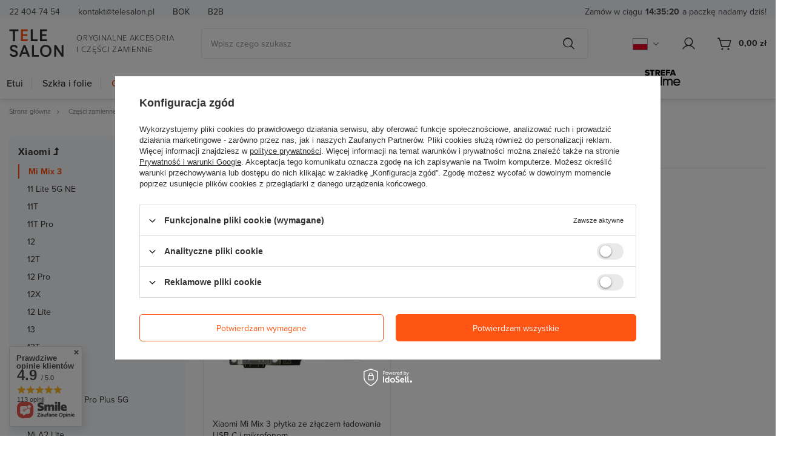

--- FILE ---
content_type: text/html; charset=utf-8
request_url: https://telesalon.pl/pol_m_Czesci-zamienne_Xiaomi_Mi-Mix-3-1436.html
body_size: 45838
content:
<!DOCTYPE html>
<html lang="pl" class="--freeShipping --vat --gross " ><head><meta name='viewport' content='user-scalable=no, initial-scale = 1.0, maximum-scale = 1.0, width=device-width, viewport-fit=cover'/> <link rel="preload" crossorigin="anonymous" as="font" href="/gfx/standards/fontello.woff?v=2"><meta http-equiv="Content-Type" content="text/html; charset=utf-8"><meta http-equiv="X-UA-Compatible" content="IE=edge"><title>Mi Mix 3 - Części zamienne | Xiaomi | telesalon.pl</title><meta name="description" content="Szukasz produktów z kategorii: Mi Mix 3? W ofercie sklepu telesalon.pl znajdziesz produkty w najlepszych cenach, zapraszamy!"><link rel="icon" href="/gfx/pol/favicon.ico"><meta name="theme-color" content="#333"><meta name="msapplication-navbutton-color" content="#333"><meta name="apple-mobile-web-app-status-bar-style" content="#333"><link rel="preload stylesheet" as="style" href="/gfx/pol/style.css.gzip?r=1762242302"><script>var app_shop={urls:{prefix:'data="/gfx/'.replace('data="', '')+'pol/',graphql:'/graphql/v1/'},vars:{priceType:'gross',priceTypeVat:true,productDeliveryTimeAndAvailabilityWithBasket:false,geoipCountryCode:'US',currency:{id:'PLN',symbol:'zł',country:'pl',format:'###,##0.00',beforeValue:false,space:true,decimalSeparator:',',groupingSeparator:' '},language:{id:'pol',symbol:'pl',name:'Polski'},},txt:{priceTypeText:' brutto',},fn:{},fnrun:{},files:[],graphql:{}};const getCookieByName=(name)=>{const value=`; ${document.cookie}`;const parts = value.split(`; ${name}=`);if(parts.length === 2) return parts.pop().split(';').shift();return false;};if(getCookieByName('freeeshipping_clicked')){document.documentElement.classList.remove('--freeShipping');}if(getCookieByName('rabateCode_clicked')){document.documentElement.classList.remove('--rabateCode');}function hideClosedBars(){const closedBarsArray=JSON.parse(localStorage.getItem('closedBars'))||[];if(closedBarsArray.length){const styleElement=document.createElement('style');styleElement.textContent=`${closedBarsArray.map((el)=>`#${el}`).join(',')}{display:none !important;}`;document.head.appendChild(styleElement);}}hideClosedBars();</script><meta name="robots" content="index,follow"><meta name="rating" content="general"><meta name="Author" content="telesalon.pl na bazie IdoSell (www.idosell.com/shop).">
<!-- Begin LoginOptions html -->

<style>
#client_new_social .service_item[data-name="service_Apple"]:before, 
#cookie_login_social_more .service_item[data-name="service_Apple"]:before,
.oscop_contact .oscop_login__service[data-service="Apple"]:before {
    display: block;
    height: 2.6rem;
    content: url('/gfx/standards/apple.svg?r=1743165583');
}
.oscop_contact .oscop_login__service[data-service="Apple"]:before {
    height: auto;
    transform: scale(0.8);
}
#client_new_social .service_item[data-name="service_Apple"]:has(img.service_icon):before,
#cookie_login_social_more .service_item[data-name="service_Apple"]:has(img.service_icon):before,
.oscop_contact .oscop_login__service[data-service="Apple"]:has(img.service_icon):before {
    display: none;
}
</style>

<!-- End LoginOptions html -->

<!-- Open Graph -->
<meta property="og:type" content="website"><meta property="og:url" content="https://telesalon.pl/pol_m_Czesci-zamienne_Xiaomi_Mi-Mix-3-1436.html
"><meta property="og:title" content="Mi Mix 3 - Części zamienne | Xiaomi | telesalon.pl"><meta property="og:description" content="Szukasz produktów z kategorii: Mi Mix 3? W ofercie sklepu telesalon.pl znajdziesz produkty w najlepszych cenach, zapraszamy!"><meta property="og:site_name" content="telesalon.pl"><meta property="og:locale" content="pl_PL"><meta property="og:locale:alternate" content="en_GB"><meta property="og:image" content="https://telesalon.pl/hpeciai/c80bffd34cc1ead5c63b28f3e533a1a5/pol_pl_Xiaomi-Mi-Mix-3-plytka-ze-zlaczem-ladowania-USB-C-i-mikrofonem-12770_1.jpg"><meta property="og:image:width" content="450"><meta property="og:image:height" content="450"><link rel="manifest" href="https://telesalon.pl/data/include/pwa/1/manifest.json?t=3"><meta name="apple-mobile-web-app-capable" content="yes"><meta name="apple-mobile-web-app-status-bar-style" content="black"><meta name="apple-mobile-web-app-title" content="telesalon.pl"><link rel="apple-touch-icon" href="/data/include/pwa/1/icon-128.png"><link rel="apple-touch-startup-image" href="/data/include/pwa/1/logo-512.png" /><meta name="msapplication-TileImage" content="/data/include/pwa/1/icon-144.png"><meta name="msapplication-TileColor" content="#2F3BA2"><meta name="msapplication-starturl" content="/"><script type="application/javascript">var _adblock = true;</script><script async src="/data/include/advertising.js"></script><script type="application/javascript">var statusPWA = {
                online: {
                    txt: "Połączono z internetem",
                    bg: "#5fa341"
                },
                offline: {
                    txt: "Brak połączenia z internetem",
                    bg: "#eb5467"
                }
            }</script><script async type="application/javascript" src="/ajax/js/pwa_online_bar.js?v=1&r=6"></script><script >
window.dataLayer = window.dataLayer || [];
window.gtag = function gtag() {
dataLayer.push(arguments);
}
gtag('consent', 'default', {
'ad_storage': 'denied',
'analytics_storage': 'denied',
'ad_personalization': 'denied',
'ad_user_data': 'denied',
'wait_for_update': 500
});

gtag('set', 'ads_data_redaction', true);
</script><script id="iaiscript_1" data-requirements="W10=" data-ga4_sel="ga4script">
window.iaiscript_1 = `<${'script'}  class='google_consent_mode_update'>
gtag('consent', 'update', {
'ad_storage': 'denied',
'analytics_storage': 'denied',
'ad_personalization': 'denied',
'ad_user_data': 'denied'
});
</${'script'}>`;
</script>
<!-- End Open Graph -->

<link rel="canonical" href="https://telesalon.pl/pol_m_Czesci-zamienne_Xiaomi_Mi-Mix-3-1436.html" />
<link rel="alternate" hreflang="en" href="https://telesalon.pl/eng_m_Spare-parts_Xiaomi_Mi-Mix-3-1436.html" />
<link rel="alternate" hreflang="pl" href="https://telesalon.pl/pol_m_Czesci-zamienne_Xiaomi_Mi-Mix-3-1436.html" />
                <!-- Global site tag (gtag.js) -->
                <script  async src="https://www.googletagmanager.com/gtag/js?id=G-58PYDTWL5E"></script>
                <script >
                    window.dataLayer = window.dataLayer || [];
                    window.gtag = function gtag(){dataLayer.push(arguments);}
                    gtag('js', new Date());
                    
                    gtag('config', 'G-58PYDTWL5E');

                </script>
                            <!-- Google Tag Manager -->
                    <script >(function(w,d,s,l,i){w[l]=w[l]||[];w[l].push({'gtm.start':
                    new Date().getTime(),event:'gtm.js'});var f=d.getElementsByTagName(s)[0],
                    j=d.createElement(s),dl=l!='dataLayer'?'&l='+l:'';j.async=true;j.src=
                    'https://www.googletagmanager.com/gtm.js?id='+i+dl;f.parentNode.insertBefore(j,f);
                    })(window,document,'script','dataLayer','GTM-WB9674DW');</script>
            <!-- End Google Tag Manager -->
<!-- Begin additional html or js -->


<!--4|1|3| modified: 2021-10-19 11:23:32-->
<meta name="google-site-verification" content="JDbaDvCcT2ftUngspIkAEzrllO9xdcFvqSSrwTlJhDU" />
<!--5|1|3| modified: 2021-10-22 10:45:59-->
<!-- Global site tag (gtag.js) - Google Analytics -->
<script async src="https://www.googletagmanager.com/gtag/js?id=G-9QSHV6LLT8"></script>
<script>
  window.dataLayer = window.dataLayer || [];
  function gtag(){dataLayer.push(arguments);}
  gtag('js', new Date());

  gtag('config', 'G-9QSHV6LLT8');
</script>
<!--7|1|5| modified: 2025-01-23 15:09:53-->
<style>
@media (min-width:979px){
#menu_settings .open_trigger{
  display:block;
}
#menu_settings .open_trigger > .flag{
display:none !important;
}
}
</style>

<!-- End additional html or js -->
<script>(function(w,d,s,i,dl){w._ceneo = w._ceneo || function () {
w._ceneo.e = w._ceneo.e || []; w._ceneo.e.push(arguments); };
w._ceneo.e = w._ceneo.e || [];dl=dl===undefined?"dataLayer":dl;
const f = d.getElementsByTagName(s)[0], j = d.createElement(s); j.defer = true;
j.src = "https://ssl.ceneo.pl/ct/v5/script.js?accountGuid=" + i + "&t=" +
Date.now() + (dl ? "&dl=" + dl : ""); f.parentNode.insertBefore(j, f);
})(window, document, "script", "7ca9cfc7-e1a3-4a4e-b843-37c90b33ada6");</script>
<link rel="preload" as="image" media="(max-width: 420px)" href="/hpeciai/c845c9d0feeb5a20cac195a4eec426e1/pol_is_Xiaomi-Mi-Mix-3-plytka-ze-zlaczem-ladowania-USB-C-i-mikrofonem-12770jpg"><link rel="preload" as="image" media="(min-width: 420.1px)" href="/hpeciai/3f2af0691609b79ba23142b339e5a00b/pol_il_Xiaomi-Mi-Mix-3-plytka-ze-zlaczem-ladowania-USB-C-i-mikrofonem-12770jpg"></head><body><div id="container" class="search_page container max-width-1200"><header class=" commercial_banner"><script class="ajaxLoad">app_shop.vars.vat_registered="true";app_shop.vars.currency_format="###,##0.00";app_shop.vars.currency_before_value=false;app_shop.vars.currency_space=true;app_shop.vars.symbol="zł";app_shop.vars.id="PLN";app_shop.vars.baseurl="http://telesalon.pl/";app_shop.vars.sslurl="https://telesalon.pl/";app_shop.vars.curr_url="%2Fpol_m_Czesci-zamienne_Xiaomi_Mi-Mix-3-1436.html";var currency_decimal_separator=',';var currency_grouping_separator=' ';app_shop.vars.blacklist_extension=["exe","com","swf","js","php"];app_shop.vars.blacklist_mime=["application/javascript","application/octet-stream","message/http","text/javascript","application/x-deb","application/x-javascript","application/x-shockwave-flash","application/x-msdownload"];app_shop.urls.contact="/contact-pol.html";</script><div id="viewType" style="display:none"></div><div class="bars_top bars"><div class="bars__item" id="bar25" style="--background-color:;--border-color:;--font-color:;"><div class="bars__wrapper"><div class="bars__content"> <div class="top_links d-none d-md-flex">
    <span class="mr-5">22 404 74 54</span>
    <span class="mr-5"> kontakt@telesalon.pl</span>
    <a rel="nofollow" href="/contact-pol.html"> BOK</a>
    <a rel="nofollow" href="/Wspolpraca-B2B-cterms-pol-32.html">B2B</a>
</div>
<div class="top_order_wrapper">
    <span data-time="15:00" class="top_order">Zamów do godziny <strong>15:00</strong> a paczkę nadamy dziś! </span>
</div></div></div></div></div><script>document.documentElement.style.setProperty('--bars-height',`${document.querySelector('.bars_top').offsetHeight}px`);</script><div id="logo" class="d-flex align-items-center"><a href="https://telesalon.pl/" target="_self"><img src="/data/gfx/mask/pol/logo_1_big.svg" alt="Sklep GSM z oryginalnymi częściami i akcesoriami do telefonów i tabletów - Telesalon" width="93" height="47"></a><div class="logo_info"><span>Oryginalne akcesoria i części zamienne</span></div></div><form action="https://telesalon.pl/search.php" method="get" id="menu_search" class="menu_search"><a rel="nofollow" href="#showSearchForm" class="menu_search__mobile"></a><div class="menu_search__block"><div class="menu_search__item --input"><input class="menu_search__input" type="text" name="text" autocomplete="off" placeholder="Wpisz czego szukasz"><button class="menu_search__submit" type="submit"></button><button class="menu_search__clear d-md-none d-block"></button></div><div class="menu_search__item --results search_result"></div></div></form><div id="menu_settings" class="align-items-center justify-content-center justify-content-lg-end"><div class="open_trigger"><span class="d-none d-md-inline-block flag flag_pol"></span><div class="menu_settings_wrapper"><div class="menu_settings_inline"><div class="menu_settings_header d-none">
								Język i waluta: 
							</div><div class="menu_settings_content"><span class="menu_settings_flag flag flag_pol"></span><strong class="menu_settings_value d-none"><span class="menu_settings_language">pl</span><span> | </span><span class="menu_settings_currency">zł</span></strong></div></div><div class="menu_settings_inline d-none"><div class="menu_settings_header">
								Dostawa do: 
							</div><div class="menu_settings_content"><strong class="menu_settings_value">Polska</strong></div></div></div></div><form action="https://telesalon.pl/settings.php" method="post"><ul><li><div class="form-group"><label class="menu_settings_lang_label">Język</label><div class="radio"><label><input type="radio" name="lang" checked value="pol"><span class="flag flag_pol"></span><span>pl</span></label></div><div class="radio"><label><input type="radio" name="lang" value="eng"><span class="flag flag_eng"></span><span>en</span></label></div></div></li><li><div class="form-group"><label for="menu_settings_curr">Waluta</label><div class="select-after"><select class="form-control" name="curr" id="menu_settings_curr"><option value="PLN" selected>zł</option><option value="EUR">€ (1 zł = 0.237€)
															</option></select></div></div><div class="form-group"><label for="menu_settings_country">Dostawa do</label><div class="select-after"><select class="form-control" name="country" id="menu_settings_country"><option value="1143020016">Austria</option><option value="1143020022">Belgia</option><option value="1143020033">Bułgaria</option><option value="1143020038">Chorwacja</option><option value="1143020041">Czechy</option><option value="1143020042">Dania</option><option value="1143020051">Estonia</option><option value="1143020056">Finlandia</option><option value="1143020057">Francja</option><option value="1143020062">Grecja</option><option value="1143020075">Hiszpania</option><option value="1143020076">Holandia</option><option value="1143020083">Irlandia</option><option value="1143020116">Litwa</option><option value="1143020118">Łotwa</option><option value="1143020117">Luksembourg</option><option value="1143020143">Niemcy</option><option selected value="1143020003">Polska</option><option value="1143020163">Portugalia</option><option value="1143020169">Rumunia</option><option value="1143020182">Słowacja</option><option value="1143020183">Słowenia</option><option value="1143020193">Szwecja</option><option value="1143020217">Węgry</option><option value="1143020220">Włochy</option></select></div></div></li><li class="buttons"><button class="btn --solid --large" type="submit">
								Zastosuj zmiany
							</button></li></ul></form><div id="menu_additional"><a class="account_link" rel="nofollow" href="https://telesalon.pl/login.php"></a><div class="shopping_list_top d-none" data-empty="true"><a href="https://telesalon.pl/pl/shoppinglist/" class="wishlist_link slt_link --empty">Listy zakupowe</a><div class="slt_lists"><ul class="slt_lists__nav"><li class="slt_lists__nav_item" data-list_skeleton="true" data-list_id="true" data-shared="true"><a class="slt_lists__nav_link" data-list_href="true"><span class="slt_lists__nav_name" data-list_name="true"></span><span class="slt_lists__count" data-list_count="true">0</span></a></li><li class="slt_lists__nav_item --empty"><a class="slt_lists__nav_link --empty" href="https://telesalon.pl/pl/shoppinglist/"><span class="slt_lists__nav_name" data-list_name="true">Lista zakupowa</span><span class="slt_lists__count" data-list_count="true">0</span></a></li></ul></div></div></div></div><div class="shopping_list_top_mobile d-none" data-empty="true"><a href="https://telesalon.pl/pl/shoppinglist/" class="sltm_link --empty"></a></div><div class="sl_choose sl_dialog"><div class="sl_choose__wrapper sl_dialog__wrapper"><div class="sl_choose__item --top sl_dialog_close mb-2"><strong class="sl_choose__label">Zapisz na liście zakupowej</strong></div><div class="sl_choose__item --lists" data-empty="true"><div class="sl_choose__list f-group --radio m-0 d-md-flex align-items-md-center justify-content-md-between" data-list_skeleton="true" data-list_id="true" data-shared="true"><input type="radio" name="add" class="sl_choose__input f-control" id="slChooseRadioSelect" data-list_position="true"><label for="slChooseRadioSelect" class="sl_choose__group_label f-label py-4" data-list_position="true"><span class="sl_choose__sub d-flex align-items-center"><span class="sl_choose__name" data-list_name="true"></span><span class="sl_choose__count" data-list_count="true">0</span></span></label><button type="button" class="sl_choose__button --desktop btn --solid">Zapisz</button></div></div><div class="sl_choose__item --create sl_create mt-4"><a href="#new" class="sl_create__link  align-items-center">Stwórz nową listę zakupową</a><form class="sl_create__form align-items-center"><div class="sl_create__group f-group --small mb-0"><input type="text" class="sl_create__input f-control" required="required"><label class="sl_create__label f-label">Nazwa nowej listy</label></div><button type="submit" class="sl_create__button btn --solid ml-2 ml-md-3">Utwórz listę</button></form></div><div class="sl_choose__item --mobile mt-4 d-flex justify-content-center d-md-none"><button class="sl_choose__button --mobile btn --solid --large">Zapisz</button></div></div></div><div id="menu_basket" class="topBasket --skeleton"><a class="topBasket__sub" rel="nofollow" href="/basketedit.php"><span class="badge badge-info"></span><strong class="topBasket__price">0,00 zł</strong></a><div class="topBasket__details --products" style="display: none;"><div class="topBasket__block --labels d-none"><label class="topBasket__item --name">Produkt</label><label class="topBasket__item --sum">Ilość</label><label class="topBasket__item --prices">Cena</label></div><form action="/basketchange.php?type=multiproduct" method="post" enctype="multipart/form-data" class="topBasket__block --products"></form><div class="basket_sum_wrapper"><div class="basket_value"><span class="basket_sum_desc">Suma</span><span class="basket_sum">0,00 zł</span></div><a class="btn --solid --medium basket_button" rel="nofollow" href="/basketedit.php">Przejdź do koszyka</a></div></div><div class="topBasket__details --shipping d-none" style="display: none;"><span class="topBasket__name">Koszt dostawy od</span><span id="shipppingCost"></span></div><script>
						app_shop.vars.cache_html = true;
					</script></div><nav id="menu_categories"><button type="button" class="navbar-toggler"><i class="icon-reorder"></i></button><div class="navbar-collapse" id="menu_navbar"><ul class="navbar-nav mx-md-n2"><li class="nav-item"><a  href="/pol_m_Etui-156.html" target="_self" title="Etui" class="nav-link" >Etui</a><ul class="navbar-subnav"><li class="nav-item"><a class="nav-link" href="/pol_m_Etui_Apple-166.html" target="_self">Apple</a><ul class="navbar-subsubnav"><li class="nav-item"><a class="nav-link" href="/pol_m_Etui_Apple_iPad-7-2491.html" target="_self">iPad 7</a></li><li class="nav-item"><a class="nav-link" href="/pol_m_Etui_Apple_iPad-8-2493.html" target="_self">iPad 8</a></li><li class="nav-item"><a class="nav-link" href="/pol_m_Etui_Apple_iPad-9-2492.html" target="_self">iPad 9</a></li><li class="nav-item"><a class="nav-link" href="/pol_m_Etui_Apple_iPad-Air-775.html" target="_self">iPad Air</a></li><li class="nav-item"><a class="nav-link" href="/pol_m_Etui_Apple_iPad-Air-3-1845.html" target="_self">iPad Air 3</a></li><li class="nav-item"><a class="nav-link" href="/pol_m_Etui_Apple_iPad-Air-4-2490.html" target="_self">iPad Air 4</a></li><li class="nav-item"><a class="nav-link" href="/pol_m_Etui_Apple_iPad-Air-5-2855.html" target="_self">iPad Air 5</a></li><li class="nav-item"><a class="nav-link" href="/pol_m_Etui_Apple_iPad-Air-11-M2-10699.html" target="_self">iPad Air 11'' (M2)</a></li><li class="nav-item"><a class="nav-link" href="/pol_m_Etui_Apple_iPad-Air-11-M3-11321.html" target="_self">iPad Air 11'' (M3)</a></li><li class="nav-item"><a class="nav-link" href="/pol_m_Etui_Apple_iPad-Air-13-M2-10852.html" target="_self">iPad Air 13&quot; (M2)</a></li><li class="nav-item"><a class="nav-link" href="/pol_m_Etui_Apple_iPad-Air-13-M3-11368.html" target="_self">iPad Air 13&quot; (M3)</a></li><li class="nav-item"><a class="nav-link" href="/pol_m_Etui_Apple_iPad-mini-4-871.html" target="_self">iPad mini 4 </a></li><li class="nav-item"><a class="nav-link" href="/pol_m_Etui_Apple_iPad-Mini-5-1714.html" target="_self">iPad Mini 5</a></li><li class="nav-item"><a class="nav-link" href="/pol_m_Etui_Apple_iPad-Mini-6-2689.html" target="_self">iPad Mini 6</a></li><li class="nav-item"><a class="nav-link" href="/pol_m_Etui_Apple_iPad-9-7-1509.html" target="_self">iPad 9.7</a></li><li class="nav-item"><a class="nav-link" href="/pol_m_Etui_Apple_iPad-10-9-2887.html" target="_self">iPad 10.9</a></li><li class="nav-item"><a class="nav-link" href="/pol_m_Etui_Apple_iPad-Pro-9-7-992.html" target="_self">iPad Pro 9.7</a></li><li class="nav-item"><a class="nav-link" href="/pol_m_Etui_Apple_iPad-Pro-10-5-1508.html" target="_self">iPad Pro 10.5</a></li><li class="nav-item"><a class="nav-link" href="/pol_m_Etui_Apple_iPad-Pro-11-1655.html" target="_self">iPad Pro 11&quot;</a></li><li class="nav-item"><a class="nav-link" href="/pol_m_Etui_Apple_iPad-Pro-11-M4-11385.html" target="_self">iPad Pro 11&quot; (M4)</a></li><li class="nav-item"><a class="nav-link" href="/pol_m_Etui_Apple_iPad-Pro-11-M5-11386.html" target="_self">iPad Pro 11&quot; (M5)</a></li><li class="nav-item"><a class="nav-link" href="/pol_m_Etui_Apple_iPad-Pro-12-9-1366.html" target="_self">iPad Pro 12.9</a></li><li class="nav-item"><a class="nav-link" href="/pol_m_Etui_Apple_iPad-Pro-13-M4-11158.html" target="_self">iPad Pro 13&quot; (M4)</a></li><li class="nav-item"><a class="nav-link" href="/pol_m_Etui_Apple_iPad-Pro-13-M5-11383.html" target="_self">iPad Pro 13&quot; (M5)</a></li><li class="nav-item"><a class="nav-link" href="/pol_m_Etui_Apple_MacBook-12-11344.html" target="_self">MacBook 12&quot;</a></li><li class="nav-item"><a class="nav-link" href="/pol_m_Etui_Apple_MacBook-Pro-15-2767.html" target="_self">MacBook Pro 15&quot;</a></li><li class="nav-item"><a class="nav-link" href="/pol_m_Etui_Apple_iPhone-5-5s-SE-265.html" target="_self">iPhone 5/ 5s/ SE</a></li><li class="nav-item"><a class="nav-link" href="/pol_m_Etui_Apple_iPhone-5C-501.html" target="_self">iPhone 5C</a></li><li class="nav-item"><a class="nav-link" href="/pol_m_Etui_Apple_iPhone-6-Plus-6s-Plus-282.html" target="_self">iPhone 6 Plus/ 6s Plus</a></li><li class="nav-item"><a class="nav-link" href="/pol_m_Etui_Apple_iPhone-6-6s-264.html" target="_self">iPhone 6/ 6s</a></li><li class="nav-item"><a class="nav-link" href="/pol_m_Etui_Apple_iPhone-7-8-SE-2020-SE-2022-262.html" target="_self">iPhone 7/ 8/ SE 2020/ SE 2022</a></li><li class="nav-item"><a class="nav-link" href="/pol_m_Etui_Apple_iPhone-7-Plus-8-Plus-447.html" target="_self">iPhone 7 Plus/ 8 Plus</a></li><li class="nav-item"><a class="nav-link" href="/pol_m_Etui_Apple_iPhone-X-691.html" target="_self">iPhone X</a></li><li class="nav-item"><a class="nav-link" href="/pol_m_Etui_Apple_iPhone-XS-1340.html" target="_self">iPhone XS</a></li><li class="nav-item"><a class="nav-link" href="/pol_m_Etui_Apple_iPhone-XS-Max-1280.html" target="_self">iPhone XS Max</a></li><li class="nav-item"><a class="nav-link" href="/pol_m_Etui_Apple_iPhone-XR-1279.html" target="_self">iPhone XR</a></li><li class="nav-item"><a class="nav-link" href="/pol_m_Etui_Apple_iPhone-11-1525.html" target="_self">iPhone 11</a></li><li class="nav-item"><a class="nav-link" href="/pol_m_Etui_Apple_iPhone-11-Pro-1526.html" target="_self">iPhone 11 Pro</a></li><li class="nav-item"><a class="nav-link" href="/pol_m_Etui_Apple_iPhone-11-Pro-Max-1530.html" target="_self">iPhone 11 Pro Max</a></li><li class="nav-item"><a class="nav-link" href="/pol_m_Etui_Apple_iPhone-12-mini-1707.html" target="_self">iPhone 12 mini</a></li><li class="nav-item"><a class="nav-link" href="/pol_m_Etui_Apple_iPhone-12-12-Pro-1711.html" target="_self">iPhone 12/ 12 Pro</a></li><li class="nav-item"><a class="nav-link" href="/pol_m_Etui_Apple_iPhone-12-Pro-Max-1710.html" target="_self">iPhone 12 Pro Max</a></li><li class="nav-item"><a class="nav-link" href="/pol_m_Etui_Apple_iPhone-13-mini-1887.html" target="_self">iPhone 13 mini</a></li><li class="nav-item"><a class="nav-link" href="/pol_m_Etui_Apple_iPhone-13-1886.html" target="_self">iPhone 13</a></li><li class="nav-item"><a class="nav-link" href="/pol_m_Etui_Apple_iPhone-13-Pro-1889.html" target="_self">iPhone 13 Pro</a></li><li class="nav-item"><a class="nav-link" href="/pol_m_Etui_Apple_iPhone-13-Pro-Max-1891.html" target="_self">iPhone 13 Pro Max</a></li><li class="nav-item"><a class="nav-link" href="/pol_m_Etui_Apple_iPhone-14-2736.html" target="_self">iPhone 14</a></li><li class="nav-item"><a class="nav-link" href="/pol_m_Etui_Apple_iPhone-14-Plus-2774.html" target="_self">iPhone 14 Plus</a></li><li class="nav-item"><a class="nav-link" href="/pol_m_Etui_Apple_iPhone-14-Pro-2737.html" target="_self">iPhone 14 Pro</a></li><li class="nav-item"><a class="nav-link" href="/pol_m_Etui_Apple_iPhone-14-Pro-Max-2738.html" target="_self">iPhone 14 Pro Max</a></li><li class="nav-item"><a class="nav-link" href="/pol_m_Etui_Apple_iPhone-15-2955.html" target="_self">iPhone 15</a></li><li class="nav-item"><a class="nav-link" href="/pol_m_Etui_Apple_iPhone-15-Plus-10638.html" target="_self">iPhone 15 Plus</a></li><li class="nav-item"><a class="nav-link" href="/pol_m_Etui_Apple_iPhone-15-Pro-2956.html" target="_self">iPhone 15 Pro</a></li><li class="nav-item"><a class="nav-link" href="/pol_m_Etui_Apple_iPhone-15-Pro-Max-2957.html" target="_self">iPhone 15 Pro Max</a></li><li class="nav-item"><a class="nav-link" href="/pol_m_Etui_Apple_iPhone-16-10897.html" target="_self">iPhone 16</a></li><li class="nav-item"><a class="nav-link" href="/pol_m_Etui_Apple_iPhone-16e-11121.html" target="_self">iPhone 16e</a></li><li class="nav-item"><a class="nav-link" href="/pol_m_Etui_Apple_iPhone-16-Pro-10898.html" target="_self">iPhone 16 Pro</a></li><li class="nav-item"><a class="nav-link" href="/pol_m_Etui_Apple_iPhone-16-Plus-10899.html" target="_self">iPhone 16 Plus</a></li><li class="nav-item"><a class="nav-link" href="/pol_m_Etui_Apple_iPhone-16-Pro-Max-10900.html" target="_self">iPhone 16 Pro Max</a></li><li class="nav-item"><a class="nav-link" href="/pol_m_Etui_Apple_iPhone-17-11354.html" target="_self">iPhone 17</a></li><li class="nav-item"><a class="nav-link" href="/pol_m_Etui_Apple_iPhone-17-Pro-11355.html" target="_self">iPhone 17 Pro</a></li><li class="nav-item"><a class="nav-link" href="/pol_m_Etui_Apple_iPhone-17-Pro-Max-11356.html" target="_self">iPhone 17 Pro Max</a></li><li class="nav-item"><a class="nav-link" href="/pol_m_Etui_Apple_iPhone-Air-11370.html" target="_self">iPhone Air</a></li></ul></li><li class="nav-item"><a class="nav-link" href="/pol_m_Etui_Google-1385.html" target="_self">Google</a><ul class="navbar-subsubnav"><li class="nav-item"><a class="nav-link" href="/pol_m_Etui_Google_Pixel-1407.html" target="_self">Pixel</a></li><li class="nav-item"><a class="nav-link" href="/pol_m_Etui_Google_Pixel-2-XL-1386.html" target="_self">Pixel 2 XL</a></li><li class="nav-item"><a class="nav-link" href="/pol_m_Etui_Google_Pixel-3-XL-1408.html" target="_self">Pixel 3 XL</a></li><li class="nav-item"><a class="nav-link" href="/pol_m_Etui_Google_Pixel-4-2858.html" target="_self">Pixel 4</a></li><li class="nav-item"><a class="nav-link" href="/pol_m_Etui_Google_Pixel-4-XL-2861.html" target="_self">Pixel 4 XL</a></li><li class="nav-item"><a class="nav-link" href="/pol_m_Etui_Google_Pixel-4a-2859.html" target="_self">Pixel 4a</a></li><li class="nav-item"><a class="nav-link" href="/pol_m_Etui_Google_Pixel-4a-5G-2961.html" target="_self">Pixel 4a 5G</a></li><li class="nav-item"><a class="nav-link" href="/pol_m_Etui_Google_Pixel-6-2877.html" target="_self">Pixel 6</a></li><li class="nav-item"><a class="nav-link" href="/pol_m_Etui_Google_Pixel-6a-2949.html" target="_self">Pixel 6a</a></li><li class="nav-item"><a class="nav-link" href="/pol_m_Etui_Google_Pixel-6-Pro-2878.html" target="_self">Pixel 6 Pro</a></li><li class="nav-item"><a class="nav-link" href="/pol_m_Etui_Google_Pixel-7-2947.html" target="_self">Pixel 7</a></li><li class="nav-item"><a class="nav-link" href="/pol_m_Etui_Google_Pixel-7a-2948.html" target="_self">Pixel 7a</a></li><li class="nav-item"><a class="nav-link" href="/pol_m_Etui_Google_Pixel-7-Pro-2784.html" target="_self">Pixel 7 Pro</a></li><li class="nav-item"><a class="nav-link" href="/pol_m_Etui_Google_Pixel-8-5643.html" target="_self">Pixel 8</a></li><li class="nav-item"><a class="nav-link" href="/pol_m_Etui_Google_Pixel-8a-10683.html" target="_self">Pixel 8a</a></li><li class="nav-item"><a class="nav-link" href="/pol_m_Etui_Google_Pixel-8-Pro-5644.html" target="_self">Pixel 8 Pro</a></li><li class="nav-item"><a class="nav-link" href="/pol_m_Etui_Google_Pixel-9-10877.html" target="_self">Pixel 9</a></li><li class="nav-item"><a class="nav-link" href="/pol_m_Etui_Google_Pixel-9a-11214.html" target="_self">Pixel 9a</a></li><li class="nav-item"><a class="nav-link" href="/pol_m_Etui_Google_Pixel-9-Pro-10879.html" target="_self">Pixel 9 Pro</a></li><li class="nav-item"><a class="nav-link" href="/pol_m_Etui_Google_Pixel-9-Pro-XL-10911.html" target="_self">Pixel 9 Pro XL</a></li><li class="nav-item"><a class="nav-link" href="/pol_m_Etui_Google_Pixel-10-11327.html" target="_self">Pixel 10</a></li><li class="nav-item"><a class="nav-link" href="/pol_m_Etui_Google_Pixel-10-Pro-11328.html" target="_self">Pixel 10 Pro</a></li><li class="nav-item"><a class="nav-link" href="/pol_m_Etui_Google_Pixel-10-Pro-XL-11331.html" target="_self">Pixel 10 Pro XL</a></li><li class="nav-item"><a class="nav-link" href="/pol_m_Etui_Google_Pixel-Fold-11334.html" target="_self">Pixel Fold</a></li></ul></li><li class="nav-item"><a class="nav-link" href="/pol_m_Etui_Huawei-172.html" target="_self">Huawei</a><ul class="navbar-subsubnav"><li class="nav-item"><a class="nav-link" href="/pol_m_Etui_Huawei_Mate-10-Lite-993.html" target="_self">Mate 10 Lite</a></li><li class="nav-item"><a class="nav-link" href="/pol_m_Etui_Huawei_Mate-20-Lite-1289.html" target="_self">Mate 20 Lite</a></li><li class="nav-item"><a class="nav-link" href="/pol_m_Etui_Huawei_Nova-889.html" target="_self">Nova</a></li><li class="nav-item"><a class="nav-link" href="/pol_m_Etui_Huawei_Nova-8i-2779.html" target="_self">Nova 8i</a></li><li class="nav-item"><a class="nav-link" href="/pol_m_Etui_Huawei_Nova-9-10367.html" target="_self">Nova 9</a></li><li class="nav-item"><a class="nav-link" href="/pol_m_Etui_Huawei_P10-919.html" target="_self">P10</a></li><li class="nav-item"><a class="nav-link" href="/pol_m_Etui_Huawei_P10-Lite-715.html" target="_self">P10 Lite</a></li><li class="nav-item"><a class="nav-link" href="/pol_m_Etui_Huawei_P20-1133.html" target="_self">P20</a></li><li class="nav-item"><a class="nav-link" href="/pol_m_Etui_Huawei_P20-Lite-1105.html" target="_self">P20 Lite</a></li><li class="nav-item"><a class="nav-link" href="/pol_m_Etui_Huawei_P30-1449.html" target="_self">P30</a></li><li class="nav-item"><a class="nav-link" href="/pol_m_Etui_Huawei_P30-Pro-1489.html" target="_self">P30 Pro</a></li><li class="nav-item"><a class="nav-link" href="/pol_m_Etui_Huawei_P30-Lite-1490.html" target="_self">P30 Lite</a></li><li class="nav-item"><a class="nav-link" href="/pol_m_Etui_Huawei_P40-1725.html" target="_self">P40</a></li><li class="nav-item"><a class="nav-link" href="/pol_m_Etui_Huawei_P40-Pro-1772.html" target="_self">P40 Pro</a></li><li class="nav-item"><a class="nav-link" href="/pol_m_Etui_Huawei_P40-Lite-1826.html" target="_self">P40 Lite </a></li><li class="nav-item"><a class="nav-link" href="/pol_m_Etui_Huawei_P8-Lite-2017-P9-Lite-2017-916.html" target="_self">P8 Lite 2017/ P9 Lite 2017</a></li><li class="nav-item"><a class="nav-link" href="/pol_m_Etui_Huawei_P9-2717.html" target="_self">P9</a></li><li class="nav-item"><a class="nav-link" href="/pol_m_Etui_Huawei_P-Smart-1154.html" target="_self">P Smart</a></li><li class="nav-item"><a class="nav-link" href="/pol_m_Etui_Huawei_P-smart-Z-1716.html" target="_self">P smart Z</a></li><li class="nav-item"><a class="nav-link" href="/pol_m_Etui_Huawei_P-Smart-2019-1416.html" target="_self">P Smart 2019</a></li><li class="nav-item"><a class="nav-link" href="/pol_m_Etui_Huawei_P-Smart-2021-10361.html" target="_self">P Smart 2021</a></li><li class="nav-item"><a class="nav-link" href="/pol_m_Etui_Huawei_Y6P-2771.html" target="_self">Y6P</a></li><li class="nav-item"><a class="nav-link" href="/pol_m_Etui_Huawei_Y6-2019-1522.html" target="_self">Y6 2019</a></li><li class="nav-item"><a class="nav-link" href="/pol_m_Etui_Huawei_Y7-2019-1423.html" target="_self">Y7 2019</a></li><li class="nav-item"><a class="nav-link" href="/pol_m_Etui_Huawei_MediaPad-T3-7-0-1519.html" target="_self">MediaPad T3 7.0</a></li><li class="nav-item"><a class="nav-link" href="/pol_m_Etui_Huawei_MediaPad-T5-10-1-1443.html" target="_self">MediaPad T5 10.1</a></li><li class="nav-item"><a class="nav-link" href="/pol_m_Etui_Huawei_MediaPad-M3-Lite-10-0-1558.html" target="_self">MediaPad M3 Lite 10.0</a></li><li class="nav-item"><a class="nav-link" href="/pol_m_Etui_Huawei_MediaPad-M5-Lite-10-1-10494.html" target="_self">MediaPad M5 Lite 10.1</a></li><li class="nav-item"><a class="nav-link" href="/pol_m_Etui_Huawei_MatePad-T10-1849.html" target="_self">MatePad T10</a></li></ul></li><li class="nav-item"><a class="nav-link" href="/pol_m_Etui_LG-170.html" target="_self">LG</a><ul class="navbar-subsubnav"><li class="nav-item"><a class="nav-link" href="/pol_m_Etui_LG_G-Pad-7-0-907.html" target="_self">G Pad 7.0</a></li><li class="nav-item"><a class="nav-link" href="/pol_m_Etui_LG_G2-245.html" target="_self">G2</a></li><li class="nav-item"><a class="nav-link" href="/pol_m_Etui_LG_G3-241.html" target="_self">G3</a></li><li class="nav-item"><a class="nav-link" href="/pol_m_Etui_LG_L70-248.html" target="_self">L70</a></li></ul></li><li class="nav-item"><a class="nav-link" href="/pol_m_Etui_Motorola-171.html" target="_self">Motorola</a><ul class="navbar-subsubnav"><li class="nav-item"><a class="nav-link" href="/pol_m_Etui_Motorola_Moto-One-2609.html" target="_self">Moto One</a></li><li class="nav-item"><a class="nav-link" href="/pol_m_Etui_Motorola_Moto-G6-1245.html" target="_self">Moto G6</a></li><li class="nav-item"><a class="nav-link" href="/pol_m_Etui_Motorola_Edge-50-Pro-10830.html" target="_self">Edge 50 Pro</a></li><li class="nav-item"><a class="nav-link" href="/pol_m_Etui_Motorola_Edge-50-Fusion-10832.html" target="_self">Edge 50 Fusion</a></li><li class="nav-item"><a class="nav-link" href="/pol_m_Etui_Motorola_XOOM-2-10-1-927.html" target="_self">XOOM 2 10.1</a></li></ul></li><li class="nav-item"><a class="nav-link" href="/pol_m_Etui_Nokia-239.html" target="_self">Nokia</a><ul class="navbar-subsubnav"><li class="nav-item"><a class="nav-link" href="/pol_m_Etui_Nokia_2-1570.html" target="_self">2</a></li><li class="nav-item"><a class="nav-link" href="/pol_m_Etui_Nokia_2-1-1370.html" target="_self">2.1</a></li></ul></li><li class="nav-item"><a class="nav-link" href="/pol_m_Etui_Samsung-165.html" target="_self">Samsung</a><ul class="navbar-subsubnav more"><li class="nav-item"><a class="nav-link" href="/pol_m_Etui_Samsung_Galaxy-A02s-2533.html" target="_self">Galaxy A02s</a></li><li class="nav-item"><a class="nav-link" href="/pol_m_Etui_Samsung_Galaxy-A03-2846.html" target="_self">Galaxy A03</a></li><li class="nav-item"><a class="nav-link" href="/pol_m_Etui_Samsung_Galaxy-A03s-2672.html" target="_self">Galaxy A03s</a></li><li class="nav-item"><a class="nav-link" href="/pol_m_Etui_Samsung_Galaxy-A04s-2757.html" target="_self">Galaxy A04s</a></li><li class="nav-item"><a class="nav-link" href="/pol_m_Etui_Samsung_Galaxy-A05s-10917.html" target="_self">Galaxy A05s</a></li><li class="nav-item"><a class="nav-link" href="/pol_m_Etui_Samsung_Galaxy-A3-257.html" target="_self">Galaxy A3</a></li><li class="nav-item"><a class="nav-link" href="/pol_m_Etui_Samsung_Galaxy-A3-2016-253.html" target="_self">Galaxy A3 2016</a></li><li class="nav-item"><a class="nav-link" href="/pol_m_Etui_Samsung_Galaxy-A3-2017-546.html" target="_self">Galaxy A3 2017</a></li><li class="nav-item"><a class="nav-link" href="/pol_m_Etui_Samsung_Galaxy-A5-267.html" target="_self">Galaxy A5</a></li><li class="nav-item"><a class="nav-link" href="/pol_m_Etui_Samsung_Galaxy-A5-2016-255.html" target="_self">Galaxy A5 2016</a></li><li class="nav-item"><a class="nav-link" href="/pol_m_Etui_Samsung_Galaxy-A5-2017-545.html" target="_self">Galaxy A5 2017</a></li><li class="nav-item"><a class="nav-link" href="/pol_m_Etui_Samsung_Galaxy-A6-2018-1167.html" target="_self">Galaxy A6 2018</a></li><li class="nav-item"><a class="nav-link" href="/pol_m_Etui_Samsung_Galaxy-A6-Plus-2018-1168.html" target="_self">Galaxy A6 Plus 2018</a></li><li class="nav-item"><a class="nav-link" href="/pol_m_Etui_Samsung_Galaxy-A7-2016-859.html" target="_self">Galaxy A7 2016</a></li><li class="nav-item"><a class="nav-link" href="/pol_m_Etui_Samsung_Galaxy-A7-2018-1351.html" target="_self">Galaxy A7 2018</a></li><li class="nav-item"><a class="nav-link" href="/pol_m_Etui_Samsung_Galaxy-A8-2018-1001.html" target="_self">Galaxy A8 2018</a></li><li class="nav-item"><a class="nav-link" href="/pol_m_Etui_Samsung_Galaxy-A12-2535.html" target="_self">Galaxy A12</a></li><li class="nav-item"><a class="nav-link" href="/pol_m_Etui_Samsung_Galaxy-A13-2615.html" target="_self">Galaxy A13</a></li><li class="nav-item"><a class="nav-link" href="/pol_m_Etui_Samsung_Galaxy-A15-10456.html" target="_self">Galaxy A15</a></li><li class="nav-item"><a class="nav-link" href="/pol_m_Etui_Samsung_Galaxy-A13-5G-2707.html" target="_self">Galaxy A13 5G</a></li><li class="nav-item"><a class="nav-link" href="/pol_m_Etui_Samsung_Galaxy-A14-5G-10390.html" target="_self">Galaxy A14 5G</a></li><li class="nav-item"><a class="nav-link" href="/pol_m_Etui_Samsung_Galaxy-A15-5G-10457.html" target="_self">Galaxy A15 5G</a></li><li class="nav-item"><a class="nav-link" href="/pol_m_Etui_Samsung_Galaxy-A16-11153.html" target="_self">Galaxy A16</a></li><li class="nav-item"><a class="nav-link" href="/pol_m_Etui_Samsung_Galaxy-A20-1496.html" target="_self">Galaxy A20</a></li><li class="nav-item"><a class="nav-link" href="/pol_m_Etui_Samsung_Galaxy-A20E-1485.html" target="_self">Galaxy A20E</a></li><li class="nav-item"><a class="nav-link" href="/pol_m_Etui_Samsung_Galaxy-A21S-1666.html" target="_self">Galaxy A21S</a></li><li class="nav-item"><a class="nav-link" href="/pol_m_Etui_Samsung_Galaxy-A22-4G-10665.html" target="_self">Galaxy A22 4G</a></li><li class="nav-item"><a class="nav-link" href="/pol_m_Etui_Samsung_Galaxy-A22-5G-2532.html" target="_self">Galaxy A22 5G</a></li><li class="nav-item"><a class="nav-link" href="/pol_m_Etui_Samsung_Galaxy-A23-2758.html" target="_self">Galaxy A23</a></li><li class="nav-item"><a class="nav-link" href="/pol_m_Etui_Samsung_Galaxy-A25-5G-10460.html" target="_self">Galaxy A25 5G</a></li><li class="nav-item"><a class="nav-link" href="/pol_m_Etui_Samsung_Galaxy-A30-1595.html" target="_self">Galaxy A30</a></li><li class="nav-item"><a class="nav-link" href="/pol_m_Etui_Samsung_Galaxy-A31-1761.html" target="_self">Galaxy A31</a></li><li class="nav-item"><a class="nav-link" href="/pol_m_Etui_Samsung_Galaxy-A32-4G-2531.html" target="_self">Galaxy A32 4G</a></li><li class="nav-item"><a class="nav-link" href="/pol_m_Etui_Samsung_Galaxy-A32-5G-1848.html" target="_self">Galaxy A32 5G</a></li><li class="nav-item"><a class="nav-link" href="/pol_m_Etui_Samsung_Galaxy-A33-5G-2668.html" target="_self">Galaxy A33 5G</a></li><li class="nav-item"><a class="nav-link" href="/pol_m_Etui_Samsung_Galaxy-A34-5G-2865.html" target="_self">Galaxy A34 5G</a></li><li class="nav-item"><a class="nav-link" href="/pol_m_Etui_Samsung_Galaxy-A35-5G-10623.html" target="_self">Galaxy A35 5G </a></li><li class="nav-item"><a class="nav-link" href="/pol_m_Etui_Samsung_Galaxy-A36-5G-11139.html" target="_self">Galaxy A36 5G</a></li><li class="nav-item"><a class="nav-link" href="/pol_m_Etui_Samsung_Galaxy-A40-1468.html" target="_self">Galaxy A40</a></li><li class="nav-item"><a class="nav-link" href="/pol_m_Etui_Samsung_Galaxy-A41-1667.html" target="_self">Galaxy A41</a></li><li class="nav-item"><a class="nav-link" href="/pol_m_Etui_Samsung_Galaxy-A42-5G-1809.html" target="_self">Galaxy A42 5G</a></li><li class="nav-item"><a class="nav-link" href="/pol_m_Etui_Samsung_Galaxy-A50-1451.html" target="_self">Galaxy A50</a></li><li class="nav-item"><a class="nav-link" href="/pol_m_Etui_Samsung_Galaxy-A51-1573.html" target="_self">Galaxy A51</a></li><li class="nav-item"><a class="nav-link" href="/pol_m_Etui_Samsung_Galaxy-A52-A52-5G-A52s-1819.html" target="_self">Galaxy A52/ A52 5G/ A52s</a></li><li class="nav-item"><a class="nav-link" href="/pol_m_Etui_Samsung_Galaxy-A53-5G-2618.html" target="_self">Galaxy A53 5G</a></li><li class="nav-item"><a class="nav-link" href="/pol_m_Etui_Samsung_Galaxy-A54-5G-2866.html" target="_self">Galaxy A54 5G</a></li><li class="nav-item"><a class="nav-link" href="/pol_m_Etui_Samsung_Galaxy-A55-5G-10625.html" target="_self">Galaxy A55 5G</a></li><li class="nav-item"><a class="nav-link" href="/pol_m_Etui_Samsung_Galaxy-A56-5G-11145.html" target="_self">Galaxy A56 5G</a></li><li class="nav-item"><a class="nav-link" href="/pol_m_Etui_Samsung_Galaxy-A70-1497.html" target="_self">Galaxy A70</a></li><li class="nav-item"><a class="nav-link" href="/pol_m_Etui_Samsung_Galaxy-A71-1572.html" target="_self">Galaxy A71</a></li><li class="nav-item"><a class="nav-link" href="/pol_m_Etui_Samsung_Galaxy-A72-1847.html" target="_self">Galaxy A72</a></li><li class="nav-item"><a class="nav-link" href="/pol_m_Etui_Samsung_Galaxy-M22-2831.html" target="_self">Galaxy M22</a></li><li class="nav-item"><a class="nav-link" href="/pol_m_Etui_Samsung_Galaxy-M35-5G-11417.html" target="_self">Galaxy M35 5G</a></li><li class="nav-item"><a class="nav-link" href="/pol_m_Etui_Samsung_Galaxy-M42-5G-2870.html" target="_self">Galaxy M42 5G</a></li><li class="nav-item"><a class="nav-link" href="/pol_m_Etui_Samsung_Galaxy-M53-5G-2747.html" target="_self">Galaxy M53 5G</a></li><li class="nav-item"><a class="nav-link" href="/pol_m_Etui_Samsung_Galaxy-ACE-3-813.html" target="_self">Galaxy ACE 3</a></li><li class="nav-item"><a class="nav-link" href="/pol_m_Etui_Samsung_Galaxy-Alpha-254.html" target="_self">Galaxy Alpha</a></li><li class="nav-item"><a class="nav-link" href="/pol_m_Etui_Samsung_GALAXY-J1-2016-935.html" target="_self">GALAXY J1 2016</a></li><li class="nav-item"><a class="nav-link" href="/pol_m_Etui_Samsung_Galaxy-J3-2016-312.html" target="_self">Galaxy J3 2016</a></li><li class="nav-item"><a class="nav-link" href="/pol_m_Etui_Samsung_Galaxy-J4-Plus-2018-1360.html" target="_self">Galaxy J4 Plus 2018 </a></li><li class="nav-item"><a class="nav-link" href="/pol_m_Etui_Samsung_Galaxy-J5-2017-995.html" target="_self">Galaxy J5 2017</a></li><li class="nav-item"><a class="nav-link" href="/pol_m_Etui_Samsung_Galaxy-J6-2018-1364.html" target="_self">Galaxy J6 2018</a></li><li class="nav-item"><a class="nav-link" href="/pol_m_Etui_Samsung_Galaxy-J6-Plus-2018-1359.html" target="_self">Galaxy J6 Plus 2018</a></li><li class="nav-item"><a class="nav-link" href="/pol_m_Etui_Samsung_Galaxy-Note-2-238.html" target="_self">Galaxy Note 2</a></li><li class="nav-item"><a class="nav-link" href="/pol_m_Etui_Samsung_Galaxy-Note-3-495.html" target="_self">Galaxy Note 3</a></li><li class="nav-item"><a class="nav-link" href="/pol_m_Etui_Samsung_Galaxy-Note-4-496.html" target="_self">Galaxy Note 4</a></li><li class="nav-item"><a class="nav-link" href="/pol_m_Etui_Samsung_Galaxy-Note-8-693.html" target="_self">Galaxy Note 8</a></li><li class="nav-item"><a class="nav-link" href="/pol_m_Etui_Samsung_Galaxy-Note-9-1244.html" target="_self">Galaxy Note 9</a></li><li class="nav-item"><a class="nav-link" href="/pol_m_Etui_Samsung_Galaxy-Note-10-1521.html" target="_self">Galaxy Note 10</a></li><li class="nav-item"><a class="nav-link" href="/pol_m_Etui_Samsung_Galaxy-Note-10-Plus-1550.html" target="_self">Galaxy Note 10 Plus</a></li><li class="nav-item"><a class="nav-link" href="/pol_m_Etui_Samsung_Galaxy-Note-10-Lite-1688.html" target="_self">Galaxy Note 10 Lite</a></li><li class="nav-item"><a class="nav-link" href="/pol_m_Etui_Samsung_Galaxy-Note-20-1728.html" target="_self">Galaxy Note 20</a></li><li class="nav-item"><a class="nav-link" href="/pol_m_Etui_Samsung_Galaxy-Note-20-Ultra-1729.html" target="_self">Galaxy Note 20 Ultra</a></li><li class="nav-item"><a class="nav-link" href="/pol_m_Etui_Samsung_Galaxy-S3-235.html" target="_self">Galaxy S3</a></li><li class="nav-item"><a class="nav-link" href="/pol_m_Etui_Samsung_Galaxy-S3-mini-497.html" target="_self">Galaxy S3 mini</a></li><li class="nav-item"><a class="nav-link" href="/pol_m_Etui_Samsung_Galaxy-S4-290.html" target="_self">Galaxy S4</a></li><li class="nav-item"><a class="nav-link" href="/pol_m_Etui_Samsung_Galaxy-S4-mini-280.html" target="_self">Galaxy S4 mini</a></li><li class="nav-item"><a class="nav-link" href="/pol_m_Etui_Samsung_Galaxy-S5-mini-249.html" target="_self">Galaxy S5 mini</a></li><li class="nav-item"><a class="nav-link" href="/pol_m_Etui_Samsung_Galaxy-S5-S5-neo-272.html" target="_self">Galaxy S5/ S5 neo</a></li><li class="nav-item"><a class="nav-link" href="/pol_m_Etui_Samsung_Galaxy-S6-270.html" target="_self">Galaxy S6</a></li><li class="nav-item"><a class="nav-link" href="/pol_m_Etui_Samsung_Galaxy-S6-edge-278.html" target="_self">Galaxy S6 edge</a></li><li class="nav-item"><a class="nav-link" href="/pol_m_Etui_Samsung_Galaxy-S6-Edge-Plus-821.html" target="_self">Galaxy S6 Edge Plus</a></li><li class="nav-item"><a class="nav-link" href="/pol_m_Etui_Samsung_Galaxy-S7-294.html" target="_self">Galaxy S7</a></li><li class="nav-item"><a class="nav-link" href="/pol_m_Etui_Samsung_Galaxy-S7-edge-288.html" target="_self">Galaxy S7 edge</a></li><li class="nav-item"><a class="nav-link" href="/pol_m_Etui_Samsung_Galaxy-S8-174.html" target="_self">Galaxy S8</a></li><li class="nav-item"><a class="nav-link" href="/pol_m_Etui_Samsung_Galaxy-S8-Plus-854.html" target="_self">Galaxy S8 Plus</a></li><li class="nav-item"><a class="nav-link" href="/pol_m_Etui_Samsung_Galaxy-S9-1073.html" target="_self">Galaxy S9</a></li><li class="nav-item"><a class="nav-link" href="/pol_m_Etui_Samsung_Galaxy-S9-Plus-1101.html" target="_self">Galaxy S9 Plus</a></li><li class="nav-item"><a class="nav-link" href="/pol_m_Etui_Samsung_Galaxy-S10-1415.html" target="_self">Galaxy S10</a></li><li class="nav-item"><a class="nav-link" href="/pol_m_Etui_Samsung_Galaxy-S10-5G-2467.html" target="_self">Galaxy S10 5G</a></li><li class="nav-item"><a class="nav-link" href="/pol_m_Etui_Samsung_Galaxy-S10e-1414.html" target="_self">Galaxy S10e</a></li><li class="nav-item"><a class="nav-link" href="/pol_m_Etui_Samsung_Galaxy-S10-Plus-1413.html" target="_self">Galaxy S10 Plus</a></li><li class="nav-item"><a class="nav-link" href="/pol_m_Etui_Samsung_Galaxy-S10-Lite-1653.html" target="_self">Galaxy S10 Lite</a></li><li class="nav-item"><a class="nav-link" href="/pol_m_Etui_Samsung_Galaxy-S20-1580.html" target="_self">Galaxy S20</a></li><li class="nav-item"><a class="nav-link" href="/pol_m_Etui_Samsung_Galaxy-S20-FE-1764.html" target="_self">Galaxy S20 FE</a></li><li class="nav-item"><a class="nav-link" href="/pol_m_Etui_Samsung_Galaxy-S20-Plus-1581.html" target="_self">Galaxy S20 Plus</a></li><li class="nav-item"><a class="nav-link" href="/pol_m_Etui_Samsung_Galaxy-S20-Ultra-1582.html" target="_self">Galaxy S20 Ultra</a></li><li class="nav-item"><a class="nav-link" href="/pol_m_Etui_Samsung_Galaxy-S21-1807.html" target="_self">Galaxy S21</a></li><li class="nav-item"><a class="nav-link" href="/pol_m_Etui_Samsung_Galaxy-S21-Ultra-1808.html" target="_self">Galaxy S21 Ultra</a></li><li class="nav-item"><a class="nav-link" href="/pol_m_Etui_Samsung_Galaxy-S21-Plus-1806.html" target="_self">Galaxy S21 Plus</a></li><li class="nav-item"><a class="nav-link" href="/pol_m_Etui_Samsung_Galaxy-S21-FE-5G-2488.html" target="_self">Galaxy S21 FE 5G</a></li><li class="nav-item"><a class="nav-link" href="/pol_m_Etui_Samsung_Galaxy-S22-2515.html" target="_self">Galaxy S22</a></li><li class="nav-item"><a class="nav-link" href="/pol_m_Etui_Samsung_Galaxy-S22-Plus-2513.html" target="_self">Galaxy S22 Plus</a></li><li class="nav-item"><a class="nav-link" href="/pol_m_Etui_Samsung_Galaxy-S22-Ultra-2514.html" target="_self">Galaxy S22 Ultra</a></li><li class="nav-item"><a class="nav-link" href="/pol_m_Etui_Samsung_Galaxy-S23-2833.html" target="_self">Galaxy S23</a></li><li class="nav-item"><a class="nav-link" href="/pol_m_Etui_Samsung_Galaxy-S23-Plus-2835.html" target="_self">Galaxy S23 Plus</a></li><li class="nav-item"><a class="nav-link" href="/pol_m_Etui_Samsung_Galaxy-S23-Ultra-2834.html" target="_self">Galaxy S23 Ultra</a></li><li class="nav-item"><a class="nav-link" href="/pol_m_Etui_Samsung_Galaxy-S23-FE-10410.html" target="_self">Galaxy S23 FE</a></li><li class="nav-item"><a class="nav-link" href="/pol_m_Etui_Samsung_Galaxy-S24-10429.html" target="_self">Galaxy S24</a></li><li class="nav-item"><a class="nav-link" href="/pol_m_Etui_Samsung_Galaxy-S24-Plus-10430.html" target="_self">Galaxy S24 Plus</a></li><li class="nav-item"><a class="nav-link" href="/pol_m_Etui_Samsung_Galaxy-S24-Ultra-10431.html" target="_self">Galaxy S24 Ultra</a></li><li class="nav-item"><a class="nav-link" href="/pol_m_Etui_Samsung_Galaxy-S24-FE-10922.html" target="_self">Galaxy S24 FE</a></li><li class="nav-item"><a class="nav-link" href="/pol_m_Etui_Samsung_Galaxy-S25-11028.html" target="_self">Galaxy S25</a></li><li class="nav-item"><a class="nav-link" href="/pol_m_Etui_Samsung_Galaxy-S25-Ultra-11029.html" target="_self">Galaxy S25 Ultra</a></li><li class="nav-item"><a class="nav-link" href="/pol_m_Etui_Samsung_Galaxy-S25-Plus-11030.html" target="_self">Galaxy S25 Plus</a></li><li class="nav-item"><a class="nav-link" href="/pol_m_Etui_Samsung_Galaxy-S25-Edge-11246.html" target="_self">Galaxy S25 Edge</a></li><li class="nav-item"><a class="nav-link" href="/pol_m_Etui_Samsung_Galaxy-S25-FE-11426.html" target="_self">Galaxy S25 FE</a></li><li class="nav-item"><a class="nav-link" href="/pol_m_Etui_Samsung_Galaxy-Fold-1775.html" target="_self">Galaxy Fold</a></li><li class="nav-item"><a class="nav-link" href="/pol_m_Etui_Samsung_Galaxy-Z-Fold2-1760.html" target="_self">Galaxy Z Fold2</a></li><li class="nav-item"><a class="nav-link" href="/pol_m_Etui_Samsung_Galaxy-Z-Fold3-1870.html" target="_self">Galaxy Z Fold3</a></li><li class="nav-item"><a class="nav-link" href="/pol_m_Etui_Samsung_Galaxy-Z-Fold4-2728.html" target="_self">Galaxy Z Fold4</a></li><li class="nav-item"><a class="nav-link" href="/pol_m_Etui_Samsung_Galaxy-Z-Fold5-2940.html" target="_self">Galaxy Z Fold5</a></li><li class="nav-item"><a class="nav-link" href="/pol_m_Etui_Samsung_Galaxy-Z-Fold6-10950.html" target="_self">Galaxy Z Fold6</a></li><li class="nav-item"><a class="nav-link" href="/pol_m_Etui_Samsung_Galaxy-Z-Fold7-11309.html" target="_self">Galaxy Z Fold7</a></li><li class="nav-item"><a class="nav-link" href="/pol_m_Etui_Samsung_Galaxy-Z-Flip-1687.html" target="_self">Galaxy Z Flip</a></li><li class="nav-item"><a class="nav-link" href="/pol_m_Etui_Samsung_Galaxy-Z-Flip3-1875.html" target="_self">Galaxy Z Flip3</a></li><li class="nav-item"><a class="nav-link" href="/pol_m_Etui_Samsung_Galaxy-Z-Flip4-2727.html" target="_self">Galaxy Z Flip4</a></li><li class="nav-item"><a class="nav-link" href="/pol_m_Etui_Samsung_Galaxy-Z-Flip5-2929.html" target="_self">Galaxy Z Flip5</a></li><li class="nav-item"><a class="nav-link" href="/pol_m_Etui_Samsung_Galaxy-Z-Flip6-10865.html" target="_self">Galaxy Z Flip6</a></li><li class="nav-item"><a class="nav-link" href="/pol_m_Etui_Samsung_Galaxy-Z-Flip7-11311.html" target="_self">Galaxy Z Flip7</a></li><li class="nav-item"><a class="nav-link" href="/pol_m_Etui_Samsung_Galaxy-Z-Flip7-FE-11423.html" target="_self">Galaxy Z Flip7 FE</a></li><li class="nav-item"><a class="nav-link" href="/pol_m_Etui_Samsung_Galaxy-Tab-3-10-1-849.html" target="_self">Galaxy Tab 3 10.1</a></li><li class="nav-item"><a class="nav-link" href="/pol_m_Etui_Samsung_Galaxy-Tab-4-10-1-797.html" target="_self">Galaxy Tab 4 10.1</a></li><li class="nav-item"><a class="nav-link" href="/pol_m_Etui_Samsung_Galaxy-Tab-4-7-0-500.html" target="_self">Galaxy Tab 4 7.0</a></li><li class="nav-item"><a class="nav-link" href="/pol_m_Etui_Samsung_Galaxy-Tab-A7-10-4-1881.html" target="_self">Galaxy Tab A7 10.4</a></li><li class="nav-item"><a class="nav-link" href="/pol_m_Etui_Samsung_Galaxy-Tab-A8-10-5-2622.html" target="_self">Galaxy Tab A8 10.5</a></li><li class="nav-item"><a class="nav-link" href="/pol_m_Etui_Samsung_Galaxy-Tab-A9-10416.html" target="_self">Galaxy Tab A9</a></li><li class="nav-item"><a class="nav-link" href="/pol_m_Etui_Samsung_Galaxy-Tab-A9-Plus-10822.html" target="_self">Galaxy Tab A9 Plus</a></li><li class="nav-item"><a class="nav-link" href="/pol_m_Etui_Samsung_Galaxy-Tab-A9-Plus-5G-10823.html" target="_self">Galaxy Tab A9 Plus 5G</a></li><li class="nav-item"><a class="nav-link" href="/pol_m_Etui_Samsung_Galaxy-Tab-A-8-0-1880.html" target="_self">Galaxy Tab A 8.0</a></li><li class="nav-item"><a class="nav-link" href="/pol_m_Etui_Samsung_Galaxy-Tab-A-8-0-2019-2875.html" target="_self">Galaxy Tab A 8.0 2019</a></li><li class="nav-item"><a class="nav-link" href="/pol_m_Etui_Samsung_Galaxy-Tab-A-9-7-796.html" target="_self">Galaxy Tab A 9.7</a></li><li class="nav-item"><a class="nav-link" href="/pol_m_Etui_Samsung_Galaxy-Tab-A-10-1-2016-1737.html" target="_self">Galaxy Tab A 10.1 2016 </a></li><li class="nav-item"><a class="nav-link" href="/pol_m_Etui_Samsung_Galaxy-Tab-A-10-1-2019-1538.html" target="_self">Galaxy Tab A 10.1 2019</a></li><li class="nav-item"><a class="nav-link" href="/pol_m_Etui_Samsung_Galaxy-Tab-E-9-6-1349.html" target="_self">Galaxy Tab E 9.6</a></li><li class="nav-item"><a class="nav-link" href="/pol_m_Etui_Samsung_Galaxy-Tab-S-8-4-498.html" target="_self">Galaxy Tab S 8.4</a></li><li class="nav-item"><a class="nav-link" href="/pol_m_Etui_Samsung_Galaxy-Tab-S2-LTE-8-0-182.html" target="_self">Galaxy Tab S2 LTE 8.0 </a></li><li class="nav-item"><a class="nav-link" href="/pol_m_Etui_Samsung_Galaxy-Tab-S2-Wi-Fi-8-0-492.html" target="_self">Galaxy Tab S2 Wi-Fi 8.0</a></li><li class="nav-item"><a class="nav-link" href="/pol_m_Etui_Samsung_Galaxy-Tab-S2-9-7-1607.html" target="_self">Galaxy Tab S2 9.7</a></li><li class="nav-item"><a class="nav-link" href="/pol_m_Etui_Samsung_Galaxy-Tab-S3-9-7-1382.html" target="_self">Galaxy Tab S3 9.7</a></li><li class="nav-item"><a class="nav-link" href="/pol_m_Etui_Samsung_Galaxy-Tab-S4-10-5-1528.html" target="_self">Galaxy Tab S4 10.5</a></li><li class="nav-item"><a class="nav-link" href="/pol_m_Etui_Samsung_Galaxy-Tab-S5e-10-5-1727.html" target="_self">Galaxy Tab S5e 10.5</a></li><li class="nav-item"><a class="nav-link" href="/pol_m_Etui_Samsung_Galaxy-Tab-S6-10-5-1662.html" target="_self">Galaxy Tab S6 10.5</a></li><li class="nav-item"><a class="nav-link" href="/pol_m_Etui_Samsung_Galaxy-Tab-S6-Lite-1780.html" target="_self">Galaxy Tab S6 Lite</a></li><li class="nav-item"><a class="nav-link" href="/pol_m_Etui_Samsung_Galaxy-Tab-S7-11-0-1763.html" target="_self">Galaxy Tab S7 11.0</a></li><li class="nav-item"><a class="nav-link" href="/pol_m_Etui_Samsung_Galaxy-Tab-S7-Plus-12-4-1785.html" target="_self">Galaxy Tab S7 Plus 12.4</a></li><li class="nav-item"><a class="nav-link" href="/pol_m_Etui_Samsung_Galaxy-Tab-S7-FE-2625.html" target="_self">Galaxy Tab S7 FE</a></li><li class="nav-item"><a class="nav-link" href="/pol_m_Etui_Samsung_Galaxy-Tab-S8-2534.html" target="_self">Galaxy Tab S8</a></li><li class="nav-item"><a class="nav-link" href="/pol_m_Etui_Samsung_Galaxy-Tab-S8-Plus-2847.html" target="_self">Galaxy Tab S8 Plus</a></li><li class="nav-item"><a class="nav-link" href="/pol_m_Etui_Samsung_Galaxy-Tab-S8-Ultra-2856.html" target="_self">Galaxy Tab S8 Ultra</a></li><li class="nav-item"><a class="nav-link" href="/pol_m_Etui_Samsung_Galaxy-Tab-S9-2941.html" target="_self">Galaxy Tab S9</a></li><li class="nav-item"><a class="nav-link" href="/pol_m_Etui_Samsung_Galaxy-Tab-S9-FE-10930.html" target="_self">Galaxy Tab S9 FE</a></li><li class="nav-item"><a class="nav-link" href="/pol_m_Etui_Samsung_Galaxy-Tab-S9-Plus-2942.html" target="_self">Galaxy Tab S9 Plus</a></li><li class="nav-item"><a class="nav-link" href="/pol_m_Etui_Samsung_Galaxy-Tab-S9-Ultra-2943.html" target="_self">Galaxy Tab S9 Ultra</a></li><li class="nav-item"><a class="nav-link" href="/pol_m_Etui_Samsung_Galaxy-Tab-S9-FE-Plus-10919.html" target="_self">Galaxy Tab S9 FE Plus</a></li><li class="nav-item"><a class="nav-link" href="/pol_m_Etui_Samsung_Galaxy-Tab-S10-Ultra-11043.html" target="_self">Galaxy Tab S10 Ultra</a></li><li class="nav-item"><a class="nav-link" href="/pol_m_Etui_Samsung_Galaxy-Tab-S10-Plus-11160.html" target="_self">Galaxy Tab S10 Plus</a></li><li class="nav-item"><a class="nav-link" href="/pol_m_Etui_Samsung_Galaxy-Xcover-7-Pro-11433.html" target="_self">Galaxy Xcover 7 Pro</a></li><li class="nav-item"><a class="nav-link" href="/pol_m_Etui_Samsung_Galaxy-Tab-Active-3-1850.html" target="_self">Galaxy Tab Active 3</a></li><li class="nav-item"><a class="nav-link" href="/pol_m_Etui_Samsung_Galaxy-Tab-A7-Lite-1853.html" target="_self">Galaxy Tab A7 Lite</a></li><li class="nav-item display-all more"><a href="##" class="nav-link display-all" txt_alt="- zwiń">
																		+ rozwiń
																	</a></li></ul></li><li class="nav-item"><a class="nav-link" href="/pol_m_Etui_SONY-168.html" target="_self">SONY</a><ul class="navbar-subsubnav"><li class="nav-item"><a class="nav-link" href="/pol_m_Etui_SONY_Xperia-X-176.html" target="_self">Xperia X</a></li><li class="nav-item"><a class="nav-link" href="/pol_m_Etui_SONY_Xperia-X-Compact-279.html" target="_self">Xperia X Compact</a></li><li class="nav-item"><a class="nav-link" href="/pol_m_Etui_SONY_Xperia-XA-177.html" target="_self">Xperia XA</a></li><li class="nav-item"><a class="nav-link" href="/pol_m_Etui_SONY_Xperia-XA1-1277.html" target="_self">Xperia XA1</a></li><li class="nav-item"><a class="nav-link" href="/pol_m_Etui_SONY_Xperia-XZ-562.html" target="_self">Xperia XZ</a></li><li class="nav-item"><a class="nav-link" href="/pol_m_Etui_SONY_Xperia-XZ2-Compact-10964.html" target="_self">Xperia XZ2 Compact</a></li><li class="nav-item"><a class="nav-link" href="/pol_m_Etui_SONY_Xperia-Z5-Compact-513.html" target="_self">Xperia Z5 Compact</a></li><li class="nav-item"><a class="nav-link" href="/pol_m_Etui_SONY_Xperia-10-1491.html" target="_self">Xperia 10</a></li><li class="nav-item"><a class="nav-link" href="/pol_m_Etui_SONY_Xperia-10-V-10674.html" target="_self">Xperia 10 V</a></li></ul></li><li class="nav-item"><a class="nav-link" href="/pol_m_Etui_Xiaomi-173.html" target="_self">Xiaomi</a><ul class="navbar-subsubnav"><li class="nav-item"><a class="nav-link" href="/pol_m_Etui_Xiaomi_11-Lite-3006.html" target="_self">11 Lite</a></li><li class="nav-item"><a class="nav-link" href="/pol_m_Etui_Xiaomi_11T-Pro-10840.html" target="_self">11T Pro</a></li><li class="nav-item"><a class="nav-link" href="/pol_m_Etui_Xiaomi_12-10905.html" target="_self">12</a></li><li class="nav-item"><a class="nav-link" href="/pol_m_Etui_Xiaomi_12T-3000.html" target="_self">12T</a></li><li class="nav-item"><a class="nav-link" href="/pol_m_Etui_Xiaomi_13T-11008.html" target="_self">13T</a></li><li class="nav-item"><a class="nav-link" href="/pol_m_Etui_Xiaomi_13T-Pro-11009.html" target="_self">13T Pro</a></li><li class="nav-item"><a class="nav-link" href="/pol_m_Etui_Xiaomi_Mi-A3-2676.html" target="_self">Mi A3</a></li><li class="nav-item"><a class="nav-link" href="/pol_m_Etui_Xiaomi_Mi-11-2602.html" target="_self">Mi 11 </a></li><li class="nav-item"><a class="nav-link" href="/pol_m_Etui_Xiaomi_Redmi-8A-2874.html" target="_self">Redmi 8A</a></li><li class="nav-item"><a class="nav-link" href="/pol_m_Etui_Xiaomi_Redmi-9A-2994.html" target="_self">Redmi 9A </a></li><li class="nav-item"><a class="nav-link" href="/pol_m_Etui_Xiaomi_Redmi-10C-2990.html" target="_self">Redmi 10C</a></li><li class="nav-item"><a class="nav-link" href="/pol_m_Etui_Xiaomi_Redmi-10-5G-2991.html" target="_self">Redmi 10 5G</a></li><li class="nav-item"><a class="nav-link" href="/pol_m_Etui_Xiaomi_Redmi-A1-2989.html" target="_self">Redmi A1</a></li><li class="nav-item"><a class="nav-link" href="/pol_m_Etui_Xiaomi_Redmi-Note-9-10720.html" target="_self">Redmi Note 9</a></li><li class="nav-item"><a class="nav-link" href="/pol_m_Etui_Xiaomi_Redmi-Note-11-2750.html" target="_self">Redmi Note 11</a></li><li class="nav-item"><a class="nav-link" href="/pol_m_Etui_Xiaomi_Redmi-Note-11S-2751.html" target="_self">Redmi Note 11S</a></li><li class="nav-item"><a class="nav-link" href="/pol_m_Etui_Xiaomi_Redmi-Note-11-Pro-2987.html" target="_self">Redmi Note 11 Pro</a></li><li class="nav-item"><a class="nav-link" href="/pol_m_Etui_Xiaomi_Redmi-Note-11-Pro-5G-2988.html" target="_self">Redmi Note 11 Pro 5G</a></li><li class="nav-item"><a class="nav-link" href="/pol_m_Etui_Xiaomi_Redmi-Note-12-Pro-5G-10819.html" target="_self">Redmi Note 12 Pro 5G</a></li><li class="nav-item"><a class="nav-link" href="/pol_m_Etui_Xiaomi_Redmi-Note-13-4G-11084.html" target="_self">Redmi Note 13 4G</a></li><li class="nav-item"><a class="nav-link" href="/pol_m_Etui_Xiaomi_Redmi-Note-13-5G-11086.html" target="_self">Redmi Note 13 5G</a></li><li class="nav-item"><a class="nav-link" href="/pol_m_Etui_Xiaomi_Redmi-Note-13-Pro-5G-11092.html" target="_self">Redmi Note 13 Pro 5G</a></li><li class="nav-item"><a class="nav-link" href="/pol_m_Etui_Xiaomi_Poco-X5-Pro-5G-10818.html" target="_self">Poco X5 Pro 5G</a></li><li class="nav-item"><a class="nav-link" href="/pol_m_Etui_Xiaomi_Poco-X6-5G-11093.html" target="_self">Poco X6 5G</a></li></ul></li><li class="nav-item"><a class="nav-link" href="/pol_m_Etui_OnePlus-1246.html" target="_self">OnePlus</a><ul class="navbar-subsubnav"><li class="nav-item"><a class="nav-link" href="/pol_m_Etui_OnePlus_8-2936.html" target="_self">8</a></li><li class="nav-item"><a class="nav-link" href="/pol_m_Etui_OnePlus_8-Pro-2935.html" target="_self">8 Pro</a></li><li class="nav-item"><a class="nav-link" href="/pol_m_Etui_OnePlus_Nord-1765.html" target="_self">Nord</a></li><li class="nav-item"><a class="nav-link" href="/pol_m_Etui_OnePlus_Nord-CE-2-Lite-5G-2889.html" target="_self">Nord CE 2 Lite 5G</a></li><li class="nav-item"><a class="nav-link" href="/pol_m_Etui_OnePlus_Nord-CE-4-Lite-5G-10944.html" target="_self">Nord CE 4 Lite 5G</a></li><li class="nav-item"><a class="nav-link" href="/pol_m_Etui_OnePlus_Nord-4-10938.html" target="_self">Nord 4</a></li><li class="nav-item"><a class="nav-link" href="/pol_m_Etui_OnePlus_Nord-5-11303.html" target="_self">Nord 5</a></li><li class="nav-item"><a class="nav-link" href="/pol_m_Etui_OnePlus_Nord-N100-2468.html" target="_self">Nord N100</a></li><li class="nav-item"><a class="nav-link" href="/pol_m_Etui_OnePlus_10-Pro-10650.html" target="_self">10 Pro</a></li><li class="nav-item"><a class="nav-link" href="/pol_m_Etui_OnePlus_10-Pro-5G-2630.html" target="_self">10 Pro 5G</a></li><li class="nav-item"><a class="nav-link" href="/pol_m_Etui_OnePlus_12-10607.html" target="_self">12</a></li><li class="nav-item"><a class="nav-link" href="/pol_m_Etui_OnePlus_12R-10627.html" target="_self">12R</a></li><li class="nav-item"><a class="nav-link" href="/pol_m_Etui_OnePlus_13-11057.html" target="_self">13</a></li><li class="nav-item"><a class="nav-link" href="/pol_m_Etui_OnePlus_13R-11187.html" target="_self">13R</a></li><li class="nav-item"><a class="nav-link" href="/pol_m_Etui_OnePlus_15-11400.html" target="_self">15</a></li></ul></li><li class="nav-item"><a class="nav-link" href="/pol_m_Etui_Oppo-1694.html" target="_self">Oppo</a><ul class="navbar-subsubnav"><li class="nav-item"><a class="nav-link" href="/pol_m_Etui_Oppo_A52-2915.html" target="_self">A52</a></li><li class="nav-item"><a class="nav-link" href="/pol_m_Etui_Oppo_A72-2916.html" target="_self">A72</a></li><li class="nav-item"><a class="nav-link" href="/pol_m_Etui_Oppo_A77-5G-10566.html" target="_self">A77 5G</a></li><li class="nav-item"><a class="nav-link" href="/pol_m_Etui_Oppo_A78-4G-11224.html" target="_self">A78 4G</a></li><li class="nav-item"><a class="nav-link" href="/pol_m_Etui_Oppo_A78-5G-11228.html" target="_self">A78 5G</a></li><li class="nav-item"><a class="nav-link" href="/pol_m_Etui_Oppo_A16-10621.html" target="_self">A16</a></li><li class="nav-item"><a class="nav-link" href="/pol_m_Etui_Oppo_Find-X5-Lite-10860.html" target="_self">Find X5 Lite</a></li><li class="nav-item"><a class="nav-link" href="/pol_m_Etui_Oppo_Find-N2-Flip-11232.html" target="_self">Find N2 Flip</a></li></ul></li></ul></li><li class="nav-item"><a  href="/pol_m_Szkla-i-folie-1899.html" target="_self" title="Szkła i folie" class="nav-link" >Szkła i folie</a><ul class="navbar-subnav"><li class="nav-item"><a class="nav-link" href="/pol_m_Szkla-i-folie_Apple-2052.html" target="_self">Apple</a><ul class="navbar-subsubnav"><li class="nav-item"><a class="nav-link" href="/pol_m_Szkla-i-folie_Apple_Kazdy-model-2539.html" target="_self">Każdy model</a></li><li class="nav-item"><a class="nav-link" href="/pol_m_Szkla-i-folie_Apple_iPad-2-3-4-2059.html" target="_self">iPad 2/ 3/ 4</a></li><li class="nav-item"><a class="nav-link" href="/pol_m_Szkla-i-folie_Apple_iPad-Air-2062.html" target="_self">iPad Air</a></li><li class="nav-item"><a class="nav-link" href="/pol_m_Szkla-i-folie_Apple_iPad-Air-2-2065.html" target="_self">iPad Air 2</a></li><li class="nav-item"><a class="nav-link" href="/pol_m_Szkla-i-folie_Apple_iPad-Air-3-2081.html" target="_self">iPad Air 3</a></li><li class="nav-item"><a class="nav-link" href="/pol_m_Szkla-i-folie_Apple_iPad-Air-11-M2-10850.html" target="_self">iPad Air 11'' M2 </a></li><li class="nav-item"><a class="nav-link" href="/pol_m_Szkla-i-folie_Apple_iPad-Air-13-M2-10848.html" target="_self">iPad Air 13'' M2 </a></li><li class="nav-item"><a class="nav-link" href="/pol_m_Szkla-i-folie_Apple_iPad-Mini-1-2-3-2063.html" target="_self">iPad Mini 1/ 2/ 3</a></li><li class="nav-item"><a class="nav-link" href="/pol_m_Szkla-i-folie_Apple_iPad-mini-4-2064.html" target="_self">iPad mini 4 </a></li><li class="nav-item"><a class="nav-link" href="/pol_m_Szkla-i-folie_Apple_iPad-Mini-5-2080.html" target="_self">iPad Mini 5</a></li><li class="nav-item"><a class="nav-link" href="/pol_m_Szkla-i-folie_Apple_iPad-9-7-2072.html" target="_self">iPad 9.7</a></li><li class="nav-item"><a class="nav-link" href="/pol_m_Szkla-i-folie_Apple_iPad-Pro-9-7-2066.html" target="_self">iPad Pro 9.7</a></li><li class="nav-item"><a class="nav-link" href="/pol_m_Szkla-i-folie_Apple_iPad-Pro-10-5-2071.html" target="_self">iPad Pro 10.5</a></li><li class="nav-item"><a class="nav-link" href="/pol_m_Szkla-i-folie_Apple_iPad-Pro-11-2076.html" target="_self">iPad Pro 11</a></li><li class="nav-item"><a class="nav-link" href="/pol_m_Szkla-i-folie_Apple_iPad-Pro-12-9-2070.html" target="_self">iPad Pro 12.9</a></li><li class="nav-item"><a class="nav-link" href="/pol_m_Szkla-i-folie_Apple_iPhone-4-4S-2053.html" target="_self">iPhone 4/ 4S</a></li><li class="nav-item"><a class="nav-link" href="/pol_m_Szkla-i-folie_Apple_iPhone-5-5s-SE-2056.html" target="_self">iPhone 5/ 5s/ SE</a></li><li class="nav-item"><a class="nav-link" href="/pol_m_Szkla-i-folie_Apple_iPhone-5C-2060.html" target="_self">iPhone 5C</a></li><li class="nav-item"><a class="nav-link" href="/pol_m_Szkla-i-folie_Apple_iPhone-6-Plus-6s-Plus-2057.html" target="_self">iPhone 6 Plus/ 6s Plus</a></li><li class="nav-item"><a class="nav-link" href="/pol_m_Szkla-i-folie_Apple_iPhone-6-6s-2055.html" target="_self">iPhone 6/ 6s</a></li><li class="nav-item"><a class="nav-link" href="/pol_m_Szkla-i-folie_Apple_iPhone-7-8-SE-2020-2022-2054.html" target="_self">iPhone 7/ 8/ SE 2020/ 2022</a></li><li class="nav-item"><a class="nav-link" href="/pol_m_Szkla-i-folie_Apple_iPhone-7-Plus-8-Plus-2058.html" target="_self">iPhone 7 Plus/ 8 Plus</a></li><li class="nav-item"><a class="nav-link" href="/pol_m_Szkla-i-folie_Apple_iPhone-X-2061.html" target="_self">iPhone X</a></li><li class="nav-item"><a class="nav-link" href="/pol_m_Szkla-i-folie_Apple_iPhone-XS-2069.html" target="_self">iPhone XS</a></li><li class="nav-item"><a class="nav-link" href="/pol_m_Szkla-i-folie_Apple_iPhone-XS-Max-2068.html" target="_self">iPhone XS Max</a></li><li class="nav-item"><a class="nav-link" href="/pol_m_Szkla-i-folie_Apple_iPhone-XR-2067.html" target="_self">iPhone XR</a></li><li class="nav-item"><a class="nav-link" href="/pol_m_Szkla-i-folie_Apple_iPhone-11-2073.html" target="_self">iPhone 11</a></li><li class="nav-item"><a class="nav-link" href="/pol_m_Szkla-i-folie_Apple_iPhone-11-Pro-2074.html" target="_self">iPhone 11 Pro</a></li><li class="nav-item"><a class="nav-link" href="/pol_m_Szkla-i-folie_Apple_iPhone-11-Pro-Max-2075.html" target="_self">iPhone 11 Pro Max</a></li><li class="nav-item"><a class="nav-link" href="/pol_m_Szkla-i-folie_Apple_iPhone-12-mini-2077.html" target="_self">iPhone 12 mini</a></li><li class="nav-item"><a class="nav-link" href="/pol_m_Szkla-i-folie_Apple_iPhone-12-12-Pro-2079.html" target="_self">iPhone 12/ 12 Pro</a></li><li class="nav-item"><a class="nav-link" href="/pol_m_Szkla-i-folie_Apple_iPhone-12-Pro-Max-2078.html" target="_self">iPhone 12 Pro Max</a></li><li class="nav-item"><a class="nav-link" href="/pol_m_Szkla-i-folie_Apple_iPhone-13-mini-2083.html" target="_self">iPhone 13 mini</a></li><li class="nav-item"><a class="nav-link" href="/pol_m_Szkla-i-folie_Apple_iPhone-13-2082.html" target="_self">iPhone 13</a></li><li class="nav-item"><a class="nav-link" href="/pol_m_Szkla-i-folie_Apple_iPhone-13-Pro-2084.html" target="_self">iPhone 13 Pro</a></li><li class="nav-item"><a class="nav-link" href="/pol_m_Szkla-i-folie_Apple_iPhone-13-Pro-Max-2085.html" target="_self">iPhone 13 Pro Max</a></li><li class="nav-item"><a class="nav-link" href="/pol_m_Szkla-i-folie_Apple_iPhone-14-2827.html" target="_self">iPhone 14</a></li><li class="nav-item"><a class="nav-link" href="/pol_m_Szkla-i-folie_Apple_iPhone-14-Plus-2839.html" target="_self">iPhone 14 Plus</a></li><li class="nav-item"><a class="nav-link" href="/pol_m_Szkla-i-folie_Apple_iPhone-14-Pro-2734.html" target="_self">iPhone 14 Pro</a></li><li class="nav-item"><a class="nav-link" href="/pol_m_Szkla-i-folie_Apple_iPhone-14-Pro-Max-2735.html" target="_self">iPhone 14 Pro Max</a></li><li class="nav-item"><a class="nav-link" href="/pol_m_Szkla-i-folie_Apple_iPhone-15-2954.html" target="_self">iPhone 15</a></li><li class="nav-item"><a class="nav-link" href="/pol_m_Szkla-i-folie_Apple_iPhone-15-Plus-10444.html" target="_self">iPhone 15 Plus</a></li><li class="nav-item"><a class="nav-link" href="/pol_m_Szkla-i-folie_Apple_iPhone-15-Pro-2953.html" target="_self">iPhone 15 Pro</a></li><li class="nav-item"><a class="nav-link" href="/pol_m_Szkla-i-folie_Apple_iPhone-15-Pro-Max-2952.html" target="_self">iPhone 15 Pro Max</a></li><li class="nav-item"><a class="nav-link" href="/pol_m_Szkla-i-folie_Apple_iPhone-16-10889.html" target="_self">iPhone 16</a></li><li class="nav-item"><a class="nav-link" href="/pol_m_Szkla-i-folie_Apple_iPhone-16e-11123.html" target="_self">iPhone 16e</a></li><li class="nav-item"><a class="nav-link" href="/pol_m_Szkla-i-folie_Apple_iPhone-16-Plus-10894.html" target="_self">iPhone 16 Plus</a></li><li class="nav-item"><a class="nav-link" href="/pol_m_Szkla-i-folie_Apple_iPhone-16-Pro-10895.html" target="_self">iPhone 16 Pro</a></li><li class="nav-item"><a class="nav-link" href="/pol_m_Szkla-i-folie_Apple_iPhone-16-Pro-Max-10896.html" target="_self">iPhone 16 Pro Max</a></li><li class="nav-item"><a class="nav-link" href="/pol_m_Szkla-i-folie_Apple_iPhone-17-11360.html" target="_self">iPhone 17</a></li><li class="nav-item"><a class="nav-link" href="/pol_m_Szkla-i-folie_Apple_iPhone-17-Pro-11361.html" target="_self">iPhone 17 Pro</a></li><li class="nav-item"><a class="nav-link" href="/pol_m_Szkla-i-folie_Apple_iPhone-17-Pro-Max-11365.html" target="_self">iPhone 17 Pro Max</a></li><li class="nav-item"><a class="nav-link" href="/pol_m_Szkla-i-folie_Apple_iPhone-17-Air-11342.html" target="_self">iPhone 17 Air</a></li><li class="nav-item"><a class="nav-link" href="/pol_m_Szkla-i-folie_Apple_Watch-45mm-5640.html" target="_self">Watch 45mm</a></li><li class="nav-item"><a class="nav-link" href="/pol_m_Szkla-i-folie_Apple_Watch-7-Series-41mm-2484.html" target="_self">Watch 7 Series 41mm</a></li><li class="nav-item"><a class="nav-link" href="/pol_m_Szkla-i-folie_Apple_Watch-7-Series-45mm-2485.html" target="_self">Watch 7 Series 45mm </a></li><li class="nav-item"><a class="nav-link" href="/pol_m_Szkla-i-folie_Apple_Watch-10-Series-42mm-10946.html" target="_self">Watch 10 Series 42mm</a></li><li class="nav-item"><a class="nav-link" href="/pol_m_Szkla-i-folie_Apple_Watch-10-Series-46mm-10948.html" target="_self">Watch 10 Series 46mm </a></li><li class="nav-item"><a class="nav-link" href="/pol_m_Szkla-i-folie_Apple_Watch-Ultra-49mm-2928.html" target="_self">Watch Ultra 49mm</a></li></ul></li><li class="nav-item"><a class="nav-link" href="/pol_m_Szkla-i-folie_Google-2404.html" target="_self">Google</a><ul class="navbar-subsubnav"><li class="nav-item"><a class="nav-link" href="/pol_m_Szkla-i-folie_Google_Kazdy-model-2542.html" target="_self">Każdy model</a></li><li class="nav-item"><a class="nav-link" href="/pol_m_Szkla-i-folie_Google_Pixel-2408.html" target="_self">Pixel</a></li><li class="nav-item"><a class="nav-link" href="/pol_m_Szkla-i-folie_Google_Pixel-XL-2407.html" target="_self">Pixel XL</a></li><li class="nav-item"><a class="nav-link" href="/pol_m_Szkla-i-folie_Google_Pixel-2-XL-2405.html" target="_self">Pixel 2 XL</a></li><li class="nav-item"><a class="nav-link" href="/pol_m_Szkla-i-folie_Google_Pixel-2-2406.html" target="_self">Pixel 2</a></li><li class="nav-item"><a class="nav-link" href="/pol_m_Szkla-i-folie_Google_Pixel-3-2410.html" target="_self">Pixel 3</a></li><li class="nav-item"><a class="nav-link" href="/pol_m_Szkla-i-folie_Google_Pixel-3-XL-2409.html" target="_self">Pixel 3 XL</a></li><li class="nav-item"><a class="nav-link" href="/pol_m_Szkla-i-folie_Google_Pixel-4A-5650.html" target="_self">Pixel 4A</a></li><li class="nav-item"><a class="nav-link" href="/pol_m_Szkla-i-folie_Google_Pixel-7-2950.html" target="_self">Pixel 7</a></li><li class="nav-item"><a class="nav-link" href="/pol_m_Szkla-i-folie_Google_Pixel-7a-10726.html" target="_self">Pixel 7a</a></li><li class="nav-item"><a class="nav-link" href="/pol_m_Szkla-i-folie_Google_Pixel-8-5648.html" target="_self">Pixel 8</a></li><li class="nav-item"><a class="nav-link" href="/pol_m_Szkla-i-folie_Google_Pixel-8a-10685.html" target="_self">Pixel 8a</a></li><li class="nav-item"><a class="nav-link" href="/pol_m_Szkla-i-folie_Google_Pixel-8-Pro-5649.html" target="_self">Pixel 8 Pro </a></li><li class="nav-item"><a class="nav-link" href="/pol_m_Szkla-i-folie_Google_Pixel-9-10885.html" target="_self">Pixel 9</a></li><li class="nav-item"><a class="nav-link" href="/pol_m_Szkla-i-folie_Google_Pixel-9-Pro-10886.html" target="_self">Pixel 9 Pro</a></li><li class="nav-item"><a class="nav-link" href="/pol_m_Szkla-i-folie_Google_Pixel-9-Pro-XL-11323.html" target="_self">Pixel 9 Pro XL</a></li><li class="nav-item"><a class="nav-link" href="/pol_m_Szkla-i-folie_Google_Pixel-10-11421.html" target="_self">Pixel 10</a></li><li class="nav-item"><a class="nav-link" href="/pol_m_Szkla-i-folie_Google_Pixel-10-Pro-11419.html" target="_self">Pixel 10 Pro</a></li><li class="nav-item"><a class="nav-link" href="/pol_m_Szkla-i-folie_Google_Pixel-10-Pro-XL-11324.html" target="_self">Pixel 10 Pro XL</a></li></ul></li><li class="nav-item"><a class="nav-link" href="/pol_m_Szkla-i-folie_Huawei-2241.html" target="_self">Huawei</a><ul class="navbar-subsubnav"><li class="nav-item"><a class="nav-link" href="/pol_m_Szkla-i-folie_Huawei_Kazdy-model-2544.html" target="_self">Każdy model</a></li><li class="nav-item"><a class="nav-link" href="/pol_m_Szkla-i-folie_Huawei_Band-6-2502.html" target="_self">Band 6</a></li><li class="nav-item"><a class="nav-link" href="/pol_m_Szkla-i-folie_Huawei_G620S-2250.html" target="_self">G620S</a></li><li class="nav-item"><a class="nav-link" href="/pol_m_Szkla-i-folie_Huawei_G8-2249.html" target="_self">G8</a></li><li class="nav-item"><a class="nav-link" href="/pol_m_Szkla-i-folie_Huawei_Honor-4C-2259.html" target="_self">Honor 4C</a></li><li class="nav-item"><a class="nav-link" href="/pol_m_Szkla-i-folie_Huawei_Honor-4X-2260.html" target="_self">Honor 4X</a></li><li class="nav-item"><a class="nav-link" href="/pol_m_Szkla-i-folie_Huawei_Honor-5X-2248.html" target="_self">Honor 5X</a></li><li class="nav-item"><a class="nav-link" href="/pol_m_Szkla-i-folie_Huawei_Honor-7i-2246.html" target="_self">Honor 7i</a></li><li class="nav-item"><a class="nav-link" href="/pol_m_Szkla-i-folie_Huawei_Honor-7A-2288.html" target="_self">Honor 7A</a></li><li class="nav-item"><a class="nav-link" href="/pol_m_Szkla-i-folie_Huawei_Honor-8-2261.html" target="_self">Honor 8</a></li><li class="nav-item"><a class="nav-link" href="/pol_m_Szkla-i-folie_Huawei_Honor-8-Pro-2271.html" target="_self">Honor 8 Pro</a></li><li class="nav-item"><a class="nav-link" href="/pol_m_Szkla-i-folie_Huawei_Honor-8X-2285.html" target="_self">Honor 8X</a></li><li class="nav-item"><a class="nav-link" href="/pol_m_Szkla-i-folie_Huawei_Honor-9-2266.html" target="_self">Honor 9</a></li><li class="nav-item"><a class="nav-link" href="/pol_m_Szkla-i-folie_Huawei_Honor-9-Lite-2278.html" target="_self">Honor 9 Lite</a></li><li class="nav-item"><a class="nav-link" href="/pol_m_Szkla-i-folie_Huawei_Honor-10-2277.html" target="_self">Honor 10</a></li><li class="nav-item"><a class="nav-link" href="/pol_m_Szkla-i-folie_Huawei_Honor-10-Lite-2301.html" target="_self">Honor 10 Lite</a></li><li class="nav-item"><a class="nav-link" href="/pol_m_Szkla-i-folie_Huawei_Mate-10-2276.html" target="_self">Mate 10</a></li><li class="nav-item"><a class="nav-link" href="/pol_m_Szkla-i-folie_Huawei_Mate-10-Lite-2265.html" target="_self">Mate 10 Lite</a></li><li class="nav-item"><a class="nav-link" href="/pol_m_Szkla-i-folie_Huawei_Mate-10-Pro-2263.html" target="_self">Mate 10 Pro</a></li><li class="nav-item"><a class="nav-link" href="/pol_m_Szkla-i-folie_Huawei_Mate-20-2284.html" target="_self">Mate 20</a></li><li class="nav-item"><a class="nav-link" href="/pol_m_Szkla-i-folie_Huawei_Mate-20-Lite-2280.html" target="_self">Mate 20 Lite</a></li><li class="nav-item"><a class="nav-link" href="/pol_m_Szkla-i-folie_Huawei_Mate-20-Pro-2282.html" target="_self">Mate 20 Pro</a></li><li class="nav-item"><a class="nav-link" href="/pol_m_Szkla-i-folie_Huawei_Mate-Xs-2302.html" target="_self">Mate Xs</a></li><li class="nav-item"><a class="nav-link" href="/pol_m_Szkla-i-folie_Huawei_Nexus-6P-2268.html" target="_self">Nexus 6P</a></li><li class="nav-item"><a class="nav-link" href="/pol_m_Szkla-i-folie_Huawei_Nova-2258.html" target="_self">Nova</a></li><li class="nav-item"><a class="nav-link" href="/pol_m_Szkla-i-folie_Huawei_Nova-2-2267.html" target="_self">Nova 2</a></li><li class="nav-item"><a class="nav-link" href="/pol_m_Szkla-i-folie_Huawei_Nova-3-2289.html" target="_self">Nova 3</a></li><li class="nav-item"><a class="nav-link" href="/pol_m_Szkla-i-folie_Huawei_P10-2264.html" target="_self">P10</a></li><li class="nav-item"><a class="nav-link" href="/pol_m_Szkla-i-folie_Huawei_P10-Lite-2252.html" target="_self">P10 Lite</a></li><li class="nav-item"><a class="nav-link" href="/pol_m_Szkla-i-folie_Huawei_P10-Plus-2270.html" target="_self">P10 Plus</a></li><li class="nav-item"><a class="nav-link" href="/pol_m_Szkla-i-folie_Huawei_P20-2272.html" target="_self">P20</a></li><li class="nav-item"><a class="nav-link" href="/pol_m_Szkla-i-folie_Huawei_P20-Lite-2269.html" target="_self">P20 Lite</a></li><li class="nav-item"><a class="nav-link" href="/pol_m_Szkla-i-folie_Huawei_P20-Lite-2019-2303.html" target="_self">P20 Lite 2019</a></li><li class="nav-item"><a class="nav-link" href="/pol_m_Szkla-i-folie_Huawei_P20-Pro-2273.html" target="_self">P20 Pro</a></li><li class="nav-item"><a class="nav-link" href="/pol_m_Szkla-i-folie_Huawei_P30-2292.html" target="_self">P30</a></li><li class="nav-item"><a class="nav-link" href="/pol_m_Szkla-i-folie_Huawei_P30-Pro-2293.html" target="_self">P30 Pro</a></li><li class="nav-item"><a class="nav-link" href="/pol_m_Szkla-i-folie_Huawei_P30-Lite-2294.html" target="_self">P30 Lite</a></li><li class="nav-item"><a class="nav-link" href="/pol_m_Szkla-i-folie_Huawei_P40-2305.html" target="_self">P40</a></li><li class="nav-item"><a class="nav-link" href="/pol_m_Szkla-i-folie_Huawei_P40-Pro-2306.html" target="_self">P40 Pro</a></li><li class="nav-item"><a class="nav-link" href="/pol_m_Szkla-i-folie_Huawei_P40-Pro-Plus-2586.html" target="_self">P40 Pro Plus</a></li><li class="nav-item"><a class="nav-link" href="/pol_m_Szkla-i-folie_Huawei_P40-Lite-2307.html" target="_self">P40 Lite </a></li><li class="nav-item"><a class="nav-link" href="/pol_m_Szkla-i-folie_Huawei_P6-2253.html" target="_self">P6</a></li><li class="nav-item"><a class="nav-link" href="/pol_m_Szkla-i-folie_Huawei_P7-2247.html" target="_self">P7</a></li><li class="nav-item"><a class="nav-link" href="/pol_m_Szkla-i-folie_Huawei_P8-2243.html" target="_self">P8</a></li><li class="nav-item"><a class="nav-link" href="/pol_m_Szkla-i-folie_Huawei_P8-Lite-2244.html" target="_self">P8 Lite</a></li><li class="nav-item"><a class="nav-link" href="/pol_m_Szkla-i-folie_Huawei_P8-Lite-2017-P9-Lite-2017-2262.html" target="_self">P8 Lite 2017/ P9 Lite 2017</a></li><li class="nav-item"><a class="nav-link" href="/pol_m_Szkla-i-folie_Huawei_P9-2245.html" target="_self">P9</a></li><li class="nav-item"><a class="nav-link" href="/pol_m_Szkla-i-folie_Huawei_P9-Lite-2251.html" target="_self">P9 Lite</a></li><li class="nav-item"><a class="nav-link" href="/pol_m_Szkla-i-folie_Huawei_P9-Lite-Mini-2283.html" target="_self">P9 Lite Mini</a></li><li class="nav-item"><a class="nav-link" href="/pol_m_Szkla-i-folie_Huawei_P9-Plus-2242.html" target="_self">P9 Plus</a></li><li class="nav-item"><a class="nav-link" href="/pol_m_Szkla-i-folie_Huawei_P-Smart-2274.html" target="_self">P Smart</a></li><li class="nav-item"><a class="nav-link" href="/pol_m_Szkla-i-folie_Huawei_P-Smart-Pro-10365.html" target="_self">P Smart Pro</a></li><li class="nav-item"><a class="nav-link" href="/pol_m_Szkla-i-folie_Huawei_P-smart-Z-2304.html" target="_self">P smart Z</a></li><li class="nav-item"><a class="nav-link" href="/pol_m_Szkla-i-folie_Huawei_P-Smart-2019-2286.html" target="_self">P Smart 2019</a></li><li class="nav-item"><a class="nav-link" href="/pol_m_Szkla-i-folie_Huawei_Y520-2256.html" target="_self">Y520</a></li><li class="nav-item"><a class="nav-link" href="/pol_m_Szkla-i-folie_Huawei_Y540-2257.html" target="_self">Y540</a></li><li class="nav-item"><a class="nav-link" href="/pol_m_Szkla-i-folie_Huawei_Y5-2018-2290.html" target="_self">Y5 2018</a></li><li class="nav-item"><a class="nav-link" href="/pol_m_Szkla-i-folie_Huawei_Y635-2255.html" target="_self">Y635</a></li><li class="nav-item"><a class="nav-link" href="/pol_m_Szkla-i-folie_Huawei_Y6-2254.html" target="_self">Y6</a></li><li class="nav-item"><a class="nav-link" href="/pol_m_Szkla-i-folie_Huawei_Y6-2018-2275.html" target="_self">Y6 2018</a></li><li class="nav-item"><a class="nav-link" href="/pol_m_Szkla-i-folie_Huawei_Y6-Prime-2018-2299.html" target="_self">Y6 Prime 2018</a></li><li class="nav-item"><a class="nav-link" href="/pol_m_Szkla-i-folie_Huawei_Y6-2019-2298.html" target="_self">Y6 2019</a></li><li class="nav-item"><a class="nav-link" href="/pol_m_Szkla-i-folie_Huawei_Y7-2018-2281.html" target="_self">Y7 2018</a></li><li class="nav-item"><a class="nav-link" href="/pol_m_Szkla-i-folie_Huawei_Y7-2019-2287.html" target="_self">Y7 2019</a></li><li class="nav-item"><a class="nav-link" href="/pol_m_Szkla-i-folie_Huawei_MediaPad-T1-8-0-2297.html" target="_self">MediaPad T1 8.0</a></li><li class="nav-item"><a class="nav-link" href="/pol_m_Szkla-i-folie_Huawei_MediaPad-T3-2279.html" target="_self">MediaPad T3</a></li><li class="nav-item"><a class="nav-link" href="/pol_m_Szkla-i-folie_Huawei_MediaPad-T3-7-0-2296.html" target="_self">MediaPad T3 7.0</a></li><li class="nav-item"><a class="nav-link" href="/pol_m_Szkla-i-folie_Huawei_MediaPad-T3-8-0-2295.html" target="_self">MediaPad T3 8.0</a></li><li class="nav-item"><a class="nav-link" href="/pol_m_Szkla-i-folie_Huawei_MediaPad-T5-10-1-2291.html" target="_self">MediaPad T5 10.1</a></li><li class="nav-item"><a class="nav-link" href="/pol_m_Szkla-i-folie_Huawei_MediaPad-M3-Lite-10-0-2300.html" target="_self">MediaPad M3 Lite 10.0</a></li><li class="nav-item"><a class="nav-link" href="/pol_m_Szkla-i-folie_Huawei_MatePad-T10-2308.html" target="_self">MatePad T10</a></li></ul></li><li class="nav-item"><a class="nav-link" href="/pol_m_Szkla-i-folie_Samsung-1900.html" target="_self">Samsung</a><ul class="navbar-subsubnav more"><li class="nav-item"><a class="nav-link" href="/pol_m_Szkla-i-folie_Samsung_Kazdy-model-2538.html" target="_self">Każdy model</a></li><li class="nav-item"><a class="nav-link" href="/pol_m_Szkla-i-folie_Samsung_Galaxy-A02s-2801.html" target="_self">Galaxy A02s</a></li><li class="nav-item"><a class="nav-link" href="/pol_m_Szkla-i-folie_Samsung_Galaxy-A03s-2802.html" target="_self">Galaxy A03s</a></li><li class="nav-item"><a class="nav-link" href="/pol_m_Szkla-i-folie_Samsung_Galaxy-A04s-2960.html" target="_self">Galaxy A04s</a></li><li class="nav-item"><a class="nav-link" href="/pol_m_Szkla-i-folie_Samsung_Galaxy-A3-1912.html" target="_self">Galaxy A3</a></li><li class="nav-item"><a class="nav-link" href="/pol_m_Szkla-i-folie_Samsung_Galaxy-A3-2016-1908.html" target="_self">Galaxy A3 2016</a></li><li class="nav-item"><a class="nav-link" href="/pol_m_Szkla-i-folie_Samsung_Galaxy-A3-2017-1952.html" target="_self">Galaxy A3 2017</a></li><li class="nav-item"><a class="nav-link" href="/pol_m_Szkla-i-folie_Samsung_Galaxy-A5-1914.html" target="_self">Galaxy A5</a></li><li class="nav-item"><a class="nav-link" href="/pol_m_Szkla-i-folie_Samsung_Galaxy-A5-2016-1910.html" target="_self">Galaxy A5 2016</a></li><li class="nav-item"><a class="nav-link" href="/pol_m_Szkla-i-folie_Samsung_Galaxy-A5-2017-1951.html" target="_self">Galaxy A5 2017</a></li><li class="nav-item"><a class="nav-link" href="/pol_m_Szkla-i-folie_Samsung_Galaxy-A7-1972.html" target="_self">Galaxy A7 </a></li><li class="nav-item"><a class="nav-link" href="/pol_m_Szkla-i-folie_Samsung_Galaxy-A7-2016-1970.html" target="_self">Galaxy A7 2016</a></li><li class="nav-item"><a class="nav-link" href="/pol_m_Szkla-i-folie_Samsung_Galaxy-A6-2018-1980.html" target="_self">Galaxy A6 2018</a></li><li class="nav-item"><a class="nav-link" href="/pol_m_Szkla-i-folie_Samsung_Galaxy-A6-Plus-2018-1981.html" target="_self">Galaxy A6 Plus 2018</a></li><li class="nav-item"><a class="nav-link" href="/pol_m_Szkla-i-folie_Samsung_Galaxy-A7-2018-1985.html" target="_self">Galaxy A7 2018</a></li><li class="nav-item"><a class="nav-link" href="/pol_m_Szkla-i-folie_Samsung_Galaxy-A8-2018-1975.html" target="_self">Galaxy A8 2018</a></li><li class="nav-item"><a class="nav-link" href="/pol_m_Szkla-i-folie_Samsung_Galaxy-A9-2018-1990.html" target="_self">Galaxy A9 2018</a></li><li class="nav-item"><a class="nav-link" href="/pol_m_Szkla-i-folie_Samsung_Galaxy-A10-1999.html" target="_self">Galaxy A10</a></li><li class="nav-item"><a class="nav-link" href="/pol_m_Szkla-i-folie_Samsung_Galaxy-A11-2032.html" target="_self">Galaxy A11</a></li><li class="nav-item"><a class="nav-link" href="/pol_m_Szkla-i-folie_Samsung_Galaxy-A12-2970.html" target="_self">Galaxy A12</a></li><li class="nav-item"><a class="nav-link" href="/pol_m_Szkla-i-folie_Samsung_Galaxy-A13-5G-3005.html" target="_self">Galaxy A13 5G</a></li><li class="nav-item"><a class="nav-link" href="/pol_m_Szkla-i-folie_Samsung_Galaxy-A15-5G-10784.html" target="_self">Galaxy A15 5G</a></li><li class="nav-item"><a class="nav-link" href="/pol_m_Szkla-i-folie_Samsung_Galaxy-A16-11155.html" target="_self">Galaxy A16</a></li><li class="nav-item"><a class="nav-link" href="/pol_m_Szkla-i-folie_Samsung_Galaxy-A16-5G-11172.html" target="_self">Galaxy A16 5G</a></li><li class="nav-item"><a class="nav-link" href="/pol_m_Szkla-i-folie_Samsung_Galaxy-A20-2000.html" target="_self">Galaxy A20</a></li><li class="nav-item"><a class="nav-link" href="/pol_m_Szkla-i-folie_Samsung_Galaxy-A20E-1998.html" target="_self">Galaxy A20E</a></li><li class="nav-item"><a class="nav-link" href="/pol_m_Szkla-i-folie_Samsung_Galaxy-A21S-2021.html" target="_self">Galaxy A21S</a></li><li class="nav-item"><a class="nav-link" href="/pol_m_Szkla-i-folie_Samsung_Galaxy-A22-5G-2712.html" target="_self">Galaxy A22 5G</a></li><li class="nav-item"><a class="nav-link" href="/pol_m_Szkla-i-folie_Samsung_Galaxy-A23-2959.html" target="_self">Galaxy A23</a></li><li class="nav-item"><a class="nav-link" href="/pol_m_Szkla-i-folie_Samsung_Galaxy-A25-5G-10786.html" target="_self">Galaxy A25 5G</a></li><li class="nav-item"><a class="nav-link" href="/pol_m_Szkla-i-folie_Samsung_Galaxy-A26-5G-11170.html" target="_self">Galaxy A26 5G</a></li><li class="nav-item"><a class="nav-link" href="/pol_m_Szkla-i-folie_Samsung_Galaxy-A30-2012.html" target="_self">Galaxy A30</a></li><li class="nav-item"><a class="nav-link" href="/pol_m_Szkla-i-folie_Samsung_Galaxy-A30s-2018.html" target="_self">Galaxy A30s</a></li><li class="nav-item"><a class="nav-link" href="/pol_m_Szkla-i-folie_Samsung_Galaxy-A31-2031.html" target="_self">Galaxy A31</a></li><li class="nav-item"><a class="nav-link" href="/pol_m_Szkla-i-folie_Samsung_Galaxy-A32-5G-2045.html" target="_self">Galaxy A32 5G</a></li><li class="nav-item"><a class="nav-link" href="/pol_m_Szkla-i-folie_Samsung_Galaxy-A33-5G-2639.html" target="_self">Galaxy A33 5G </a></li><li class="nav-item"><a class="nav-link" href="/pol_m_Szkla-i-folie_Samsung_Galaxy-A34-5G-2922.html" target="_self">Galaxy A34 5G</a></li><li class="nav-item"><a class="nav-link" href="/pol_m_Szkla-i-folie_Samsung_Galaxy-A35-5G-10669.html" target="_self">Galaxy A35 5G</a></li><li class="nav-item"><a class="nav-link" href="/pol_m_Szkla-i-folie_Samsung_Galaxy-A36-5G-11141.html" target="_self">Galaxy A36 5G</a></li><li class="nav-item"><a class="nav-link" href="/pol_m_Szkla-i-folie_Samsung_Galaxy-A40-1997.html" target="_self">Galaxy A40</a></li><li class="nav-item"><a class="nav-link" href="/pol_m_Szkla-i-folie_Samsung_Galaxy-A41-2022.html" target="_self">Galaxy A41</a></li><li class="nav-item"><a class="nav-link" href="/pol_m_Szkla-i-folie_Samsung_Galaxy-A42-5G-2041.html" target="_self">Galaxy A42 5G</a></li><li class="nav-item"><a class="nav-link" href="/pol_m_Szkla-i-folie_Samsung_Galaxy-A50-1996.html" target="_self">Galaxy A50</a></li><li class="nav-item"><a class="nav-link" href="/pol_m_Szkla-i-folie_Samsung_Galaxy-A51-2007.html" target="_self">Galaxy A51</a></li><li class="nav-item"><a class="nav-link" href="/pol_m_Szkla-i-folie_Samsung_Galaxy-A51-5G-2043.html" target="_self">Galaxy A51 5G</a></li><li class="nav-item"><a class="nav-link" href="/pol_m_Szkla-i-folie_Samsung_Galaxy-A52-2042.html" target="_self">Galaxy A52</a></li><li class="nav-item"><a class="nav-link" href="/pol_m_Szkla-i-folie_Samsung_Galaxy-A52s-2613.html" target="_self">Galaxy A52s</a></li><li class="nav-item"><a class="nav-link" href="/pol_m_Szkla-i-folie_Samsung_Galaxy-A53-5G-2629.html" target="_self">Galaxy A53 5G</a></li><li class="nav-item"><a class="nav-link" href="/pol_m_Szkla-i-folie_Samsung_Galaxy-A54-5G-2920.html" target="_self">Galaxy A54 5G</a></li><li class="nav-item"><a class="nav-link" href="/pol_m_Szkla-i-folie_Samsung_Galaxy-A55-5G-10630.html" target="_self">Galaxy A55 5G</a></li><li class="nav-item"><a class="nav-link" href="/pol_m_Szkla-i-folie_Samsung_Galaxy-A56-5G-11143.html" target="_self">Galaxy A56 5G</a></li><li class="nav-item"><a class="nav-link" href="/pol_m_Szkla-i-folie_Samsung_Galaxy-A70-2001.html" target="_self">Galaxy A70</a></li><li class="nav-item"><a class="nav-link" href="/pol_m_Szkla-i-folie_Samsung_Galaxy-A71-2006.html" target="_self">Galaxy A71</a></li><li class="nav-item"><a class="nav-link" href="/pol_m_Szkla-i-folie_Samsung_Galaxy-A72-2044.html" target="_self">Galaxy A72</a></li><li class="nav-item"><a class="nav-link" href="/pol_m_Szkla-i-folie_Samsung_Galaxy-A80-2008.html" target="_self">Galaxy A80</a></li><li class="nav-item"><a class="nav-link" href="/pol_m_Szkla-i-folie_Samsung_Galaxy-M21-2020.html" target="_self">Galaxy M21</a></li><li class="nav-item"><a class="nav-link" href="/pol_m_Szkla-i-folie_Samsung_Galaxy-M22-2522.html" target="_self">Galaxy M22</a></li><li class="nav-item"><a class="nav-link" href="/pol_m_Szkla-i-folie_Samsung_Galaxy-M31S-2025.html" target="_self">Galaxy M31S</a></li><li class="nav-item"><a class="nav-link" href="/pol_m_Szkla-i-folie_Samsung_Galaxy-M34-5G-10661.html" target="_self">Galaxy M34 5G</a></li><li class="nav-item"><a class="nav-link" href="/pol_m_Szkla-i-folie_Samsung_Galaxy-M52-5G-2476.html" target="_self">Galaxy M52 5G</a></li><li class="nav-item"><a class="nav-link" href="/pol_m_Szkla-i-folie_Samsung_Galaxy-ACE-3-1958.html" target="_self">Galaxy ACE 3</a></li><li class="nav-item"><a class="nav-link" href="/pol_m_Szkla-i-folie_Samsung_Galaxy-Ace-4-1928.html" target="_self">Galaxy Ace 4</a></li><li class="nav-item"><a class="nav-link" href="/pol_m_Szkla-i-folie_Samsung_Galaxy-Alpha-1909.html" target="_self">Galaxy Alpha</a></li><li class="nav-item"><a class="nav-link" href="/pol_m_Szkla-i-folie_Samsung_Galaxy-Core-Plus-1950.html" target="_self">Galaxy Core Plus</a></li><li class="nav-item"><a class="nav-link" href="/pol_m_Szkla-i-folie_Samsung_Galaxy-Grand-Neo-1938.html" target="_self">Galaxy Grand Neo</a></li><li class="nav-item"><a class="nav-link" href="/pol_m_Szkla-i-folie_Samsung_Galaxy-J1-1911.html" target="_self">Galaxy J1</a></li><li class="nav-item"><a class="nav-link" href="/pol_m_Szkla-i-folie_Samsung_GALAXY-J1-2016-1973.html" target="_self">GALAXY J1 2016</a></li><li class="nav-item"><a class="nav-link" href="/pol_m_Szkla-i-folie_Samsung_Galaxy-J3-2016-1934.html" target="_self">Galaxy J3 2016</a></li><li class="nav-item"><a class="nav-link" href="/pol_m_Szkla-i-folie_Samsung_Galaxy-J3-2017-1936.html" target="_self">Galaxy J3 2017</a></li><li class="nav-item"><a class="nav-link" href="/pol_m_Szkla-i-folie_Samsung_Galaxy-J4-2018-1988.html" target="_self">Galaxy J4 2018</a></li><li class="nav-item"><a class="nav-link" href="/pol_m_Szkla-i-folie_Samsung_Galaxy-J4-Plus-2018-1987.html" target="_self">Galaxy J4 Plus 2018 </a></li><li class="nav-item"><a class="nav-link" href="/pol_m_Szkla-i-folie_Samsung_Galaxy-J5-1926.html" target="_self">Galaxy J5</a></li><li class="nav-item"><a class="nav-link" href="/pol_m_Szkla-i-folie_Samsung_Galaxy-J5-2016-1922.html" target="_self">Galaxy J5 2016</a></li><li class="nav-item"><a class="nav-link" href="/pol_m_Szkla-i-folie_Samsung_Galaxy-J5-2017-1974.html" target="_self">Galaxy J5 2017</a></li><li class="nav-item"><a class="nav-link" href="/pol_m_Szkla-i-folie_Samsung_Galaxy-J6-2018-1989.html" target="_self">Galaxy J6 2018</a></li><li class="nav-item"><a class="nav-link" href="/pol_m_Szkla-i-folie_Samsung_Galaxy-J6-Plus-2018-1986.html" target="_self">Galaxy J6 Plus 2018</a></li><li class="nav-item"><a class="nav-link" href="/pol_m_Szkla-i-folie_Samsung_Galaxy-J7-2016-1935.html" target="_self">Galaxy J7 2016</a></li><li class="nav-item"><a class="nav-link" href="/pol_m_Szkla-i-folie_Samsung_Galaxy-J7-2017-1955.html" target="_self">Galaxy J7 2017</a></li><li class="nav-item"><a class="nav-link" href="/pol_m_Szkla-i-folie_Samsung_Galaxy-Note-2-1904.html" target="_self">Galaxy Note 2</a></li><li class="nav-item"><a class="nav-link" href="/pol_m_Szkla-i-folie_Samsung_Galaxy-Note-3-1944.html" target="_self">Galaxy Note 3</a></li><li class="nav-item"><a class="nav-link" href="/pol_m_Szkla-i-folie_Samsung_Galaxy-Note-3-neo-1937.html" target="_self">Galaxy Note 3 neo</a></li><li class="nav-item"><a class="nav-link" href="/pol_m_Szkla-i-folie_Samsung_Galaxy-Note-4-1945.html" target="_self">Galaxy Note 4</a></li><li class="nav-item"><a class="nav-link" href="/pol_m_Szkla-i-folie_Samsung_Galaxy-Note-Edge-1966.html" target="_self">Galaxy Note Edge</a></li><li class="nav-item"><a class="nav-link" href="/pol_m_Szkla-i-folie_Samsung_Galaxy-Note-5-1953.html" target="_self">Galaxy Note 5</a></li><li class="nav-item"><a class="nav-link" href="/pol_m_Szkla-i-folie_Samsung_Galaxy-Note-7-1965.html" target="_self">Galaxy Note 7</a></li><li class="nav-item"><a class="nav-link" href="/pol_m_Szkla-i-folie_Samsung_Galaxy-Note-8-1954.html" target="_self">Galaxy Note 8</a></li><li class="nav-item"><a class="nav-link" href="/pol_m_Szkla-i-folie_Samsung_Galaxy-Note-9-1983.html" target="_self">Galaxy Note 9</a></li><li class="nav-item"><a class="nav-link" href="/pol_m_Szkla-i-folie_Samsung_Galaxy-Note-10-2002.html" target="_self">Galaxy Note 10</a></li><li class="nav-item"><a class="nav-link" href="/pol_m_Szkla-i-folie_Samsung_Galaxy-Note-10-Plus-2005.html" target="_self">Galaxy Note 10 Plus</a></li><li class="nav-item"><a class="nav-link" href="/pol_m_Szkla-i-folie_Samsung_Galaxy-Note-10-Lite-2024.html" target="_self">Galaxy Note 10 Lite</a></li><li class="nav-item"><a class="nav-link" href="/pol_m_Szkla-i-folie_Samsung_Galaxy-Note-20-2027.html" target="_self">Galaxy Note 20</a></li><li class="nav-item"><a class="nav-link" href="/pol_m_Szkla-i-folie_Samsung_Galaxy-Note-20-Ultra-2028.html" target="_self">Galaxy Note 20 Ultra</a></li><li class="nav-item"><a class="nav-link" href="/pol_m_Szkla-i-folie_Samsung_Galaxy-S2-1915.html" target="_self">Galaxy S2</a></li><li class="nav-item"><a class="nav-link" href="/pol_m_Szkla-i-folie_Samsung_Galaxy-S3-1903.html" target="_self">Galaxy S3</a></li><li class="nav-item"><a class="nav-link" href="/pol_m_Szkla-i-folie_Samsung_Galaxy-S3-mini-1946.html" target="_self">Galaxy S3 mini</a></li><li class="nav-item"><a class="nav-link" href="/pol_m_Szkla-i-folie_Samsung_Galaxy-S4-1924.html" target="_self">Galaxy S4</a></li><li class="nav-item"><a class="nav-link" href="/pol_m_Szkla-i-folie_Samsung_Galaxy-S4-Active-1971.html" target="_self">Galaxy S4 Active </a></li><li class="nav-item"><a class="nav-link" href="/pol_m_Szkla-i-folie_Samsung_Galaxy-S4-mini-1921.html" target="_self">Galaxy S4 mini</a></li><li class="nav-item"><a class="nav-link" href="/pol_m_Szkla-i-folie_Samsung_Galaxy-S4-zoom-1933.html" target="_self">Galaxy S4 zoom</a></li><li class="nav-item"><a class="nav-link" href="/pol_m_Szkla-i-folie_Samsung_Galaxy-S5-mini-1906.html" target="_self">Galaxy S5 mini</a></li><li class="nav-item"><a class="nav-link" href="/pol_m_Szkla-i-folie_Samsung_Galaxy-S5-S5-neo-1917.html" target="_self">Galaxy S5/ S5 neo</a></li><li class="nav-item"><a class="nav-link" href="/pol_m_Szkla-i-folie_Samsung_Galaxy-S6-1916.html" target="_self">Galaxy S6</a></li><li class="nav-item"><a class="nav-link" href="/pol_m_Szkla-i-folie_Samsung_Galaxy-S6-edge-1920.html" target="_self">Galaxy S6 edge</a></li><li class="nav-item"><a class="nav-link" href="/pol_m_Szkla-i-folie_Samsung_Galaxy-S6-edge-plus-1962.html" target="_self">Galaxy S6 edge plus</a></li><li class="nav-item"><a class="nav-link" href="/pol_m_Szkla-i-folie_Samsung_Galaxy-S7-1927.html" target="_self">Galaxy S7</a></li><li class="nav-item"><a class="nav-link" href="/pol_m_Szkla-i-folie_Samsung_Galaxy-S7-edge-1923.html" target="_self">Galaxy S7 edge</a></li><li class="nav-item"><a class="nav-link" href="/pol_m_Szkla-i-folie_Samsung_Galaxy-S8-1901.html" target="_self">Galaxy S8</a></li><li class="nav-item"><a class="nav-link" href="/pol_m_Szkla-i-folie_Samsung_Galaxy-S8-Plus-1968.html" target="_self">Galaxy S8 Plus</a></li><li class="nav-item"><a class="nav-link" href="/pol_m_Szkla-i-folie_Samsung_Galaxy-S9-1978.html" target="_self">Galaxy S9</a></li><li class="nav-item"><a class="nav-link" href="/pol_m_Szkla-i-folie_Samsung_Galaxy-S9-Plus-1979.html" target="_self">Galaxy S9 Plus</a></li><li class="nav-item"><a class="nav-link" href="/pol_m_Szkla-i-folie_Samsung_Galaxy-S10-1995.html" target="_self">Galaxy S10</a></li><li class="nav-item"><a class="nav-link" href="/pol_m_Szkla-i-folie_Samsung_Galaxy-S10e-1994.html" target="_self">Galaxy S10e</a></li><li class="nav-item"><a class="nav-link" href="/pol_m_Szkla-i-folie_Samsung_Galaxy-S10-Plus-1993.html" target="_self">Galaxy S10 Plus</a></li><li class="nav-item"><a class="nav-link" href="/pol_m_Szkla-i-folie_Samsung_Galaxy-S10-Lite-2017.html" target="_self">Galaxy S10 Lite</a></li><li class="nav-item"><a class="nav-link" href="/pol_m_Szkla-i-folie_Samsung_Galaxy-S20-2009.html" target="_self">Galaxy S20</a></li><li class="nav-item"><a class="nav-link" href="/pol_m_Szkla-i-folie_Samsung_Galaxy-S20-FE-2034.html" target="_self">Galaxy S20 FE</a></li><li class="nav-item"><a class="nav-link" href="/pol_m_Szkla-i-folie_Samsung_Galaxy-S20-Plus-2010.html" target="_self">Galaxy S20 Plus</a></li><li class="nav-item"><a class="nav-link" href="/pol_m_Szkla-i-folie_Samsung_Galaxy-S20-Ultra-2011.html" target="_self">Galaxy S20 Ultra</a></li><li class="nav-item"><a class="nav-link" href="/pol_m_Szkla-i-folie_Samsung_Galaxy-S21-2039.html" target="_self">Galaxy S21</a></li><li class="nav-item"><a class="nav-link" href="/pol_m_Szkla-i-folie_Samsung_Galaxy-S21-Ultra-2040.html" target="_self">Galaxy S21 Ultra</a></li><li class="nav-item"><a class="nav-link" href="/pol_m_Szkla-i-folie_Samsung_Galaxy-S21-Plus-2038.html" target="_self">Galaxy S21 Plus</a></li><li class="nav-item"><a class="nav-link" href="/pol_m_Szkla-i-folie_Samsung_Galaxy-S21-FE-5G-2489.html" target="_self">Galaxy S21 FE 5G</a></li><li class="nav-item"><a class="nav-link" href="/pol_m_Szkla-i-folie_Samsung_Galaxy-S22-2562.html" target="_self">Galaxy S22</a></li><li class="nav-item"><a class="nav-link" href="/pol_m_Szkla-i-folie_Samsung_Galaxy-S22-Plus-2567.html" target="_self">Galaxy S22 Plus</a></li><li class="nav-item"><a class="nav-link" href="/pol_m_Szkla-i-folie_Samsung_Galaxy-S22-Ultra-2614.html" target="_self">Galaxy S22 Ultra</a></li><li class="nav-item"><a class="nav-link" href="/pol_m_Szkla-i-folie_Samsung_Galaxy-S23-2836.html" target="_self">Galaxy S23</a></li><li class="nav-item"><a class="nav-link" href="/pol_m_Szkla-i-folie_Samsung_Galaxy-S23-Plus-2837.html" target="_self">Galaxy S23 Plus</a></li><li class="nav-item"><a class="nav-link" href="/pol_m_Szkla-i-folie_Samsung_Galaxy-S23-Ultra-2838.html" target="_self">Galaxy S23 Ultra</a></li><li class="nav-item"><a class="nav-link" href="/pol_m_Szkla-i-folie_Samsung_Galaxy-S23-FE-10414.html" target="_self">Galaxy S23 FE</a></li><li class="nav-item"><a class="nav-link" href="/pol_m_Szkla-i-folie_Samsung_Galaxy-S24-10439.html" target="_self">Galaxy S24</a></li><li class="nav-item"><a class="nav-link" href="/pol_m_Szkla-i-folie_Samsung_Galaxy-S24-Plus-10468.html" target="_self">Galaxy S24 Plus</a></li><li class="nav-item"><a class="nav-link" href="/pol_m_Szkla-i-folie_Samsung_Galaxy-S24-Ultra-10467.html" target="_self">Galaxy S24 Ultra</a></li><li class="nav-item"><a class="nav-link" href="/pol_m_Szkla-i-folie_Samsung_Galaxy-S24-FE-11045.html" target="_self">Galaxy S24 FE</a></li><li class="nav-item"><a class="nav-link" href="/pol_m_Szkla-i-folie_Samsung_Galaxy-S25-11034.html" target="_self">Galaxy S25</a></li><li class="nav-item"><a class="nav-link" href="/pol_m_Szkla-i-folie_Samsung_Galaxy-S25-Plus-11035.html" target="_self">Galaxy S25 Plus</a></li><li class="nav-item"><a class="nav-link" href="/pol_m_Szkla-i-folie_Samsung_Galaxy-S25-Ultra-11036.html" target="_self">Galaxy S25 Ultra</a></li><li class="nav-item"><a class="nav-link" href="/pol_m_Szkla-i-folie_Samsung_Galaxy-S25-Edge-11315.html" target="_self">Galaxy S25 Edge</a></li><li class="nav-item"><a class="nav-link" href="/pol_m_Szkla-i-folie_Samsung_Galaxy-Fold-2035.html" target="_self">Galaxy Fold</a></li><li class="nav-item"><a class="nav-link" href="/pol_m_Szkla-i-folie_Samsung_Galaxy-Z-Fold2-2030.html" target="_self">Galaxy Z Fold2</a></li><li class="nav-item"><a class="nav-link" href="/pol_m_Szkla-i-folie_Samsung_Galaxy-Z-Fold3-2048.html" target="_self">Galaxy Z Fold3</a></li><li class="nav-item"><a class="nav-link" href="/pol_m_Szkla-i-folie_Samsung_Galaxy-Z-Fold4-2720.html" target="_self">Galaxy Z Fold4</a></li><li class="nav-item"><a class="nav-link" href="/pol_m_Szkla-i-folie_Samsung_Galaxy-Z-Fold5-10782.html" target="_self">Galaxy Z Fold5</a></li><li class="nav-item"><a class="nav-link" href="/pol_m_Szkla-i-folie_Samsung_Galaxy-Z-Fold6-11135.html" target="_self">Galaxy Z Fold6</a></li><li class="nav-item"><a class="nav-link" href="/pol_m_Szkla-i-folie_Samsung_Galaxy-Z-Flip-2023.html" target="_self">Galaxy Z Flip</a></li><li class="nav-item"><a class="nav-link" href="/pol_m_Szkla-i-folie_Samsung_Galaxy-Z-Flip3-2049.html" target="_self">Galaxy Z Flip3</a></li><li class="nav-item"><a class="nav-link" href="/pol_m_Szkla-i-folie_Samsung_Galaxy-Z-Flip5-10780.html" target="_self">Galaxy Z Flip5</a></li><li class="nav-item"><a class="nav-link" href="/pol_m_Szkla-i-folie_Samsung_Galaxy-Z-Flip6-11137.html" target="_self">Galaxy Z Flip6</a></li><li class="nav-item"><a class="nav-link" href="/pol_m_Szkla-i-folie_Samsung_Galaxy-Xcover-3-1913.html" target="_self">Galaxy Xcover 3</a></li><li class="nav-item"><a class="nav-link" href="/pol_m_Szkla-i-folie_Samsung_Galaxy-Xcover-4-1976.html" target="_self">Galaxy Xcover 4</a></li><li class="nav-item"><a class="nav-link" href="/pol_m_Szkla-i-folie_Samsung_Galaxy-Xcover-7-10869.html" target="_self">Galaxy Xcover 7</a></li><li class="nav-item"><a class="nav-link" href="/pol_m_Szkla-i-folie_Samsung_Galaxy-Xcover-Pro-2016.html" target="_self">Galaxy Xcover Pro</a></li><li class="nav-item"><a class="nav-link" href="/pol_m_Szkla-i-folie_Samsung_Galaxy-Tab-10-1-1939.html" target="_self">Galaxy Tab 10.1</a></li><li class="nav-item"><a class="nav-link" href="/pol_m_Szkla-i-folie_Samsung_Galaxy-Tab-2-10-1-1961.html" target="_self">Galaxy Tab 2 10.1</a></li><li class="nav-item"><a class="nav-link" href="/pol_m_Szkla-i-folie_Samsung_Galaxy-Tab-2-7-0-1929.html" target="_self">Galaxy Tab 2 7.0</a></li><li class="nav-item"><a class="nav-link" href="/pol_m_Szkla-i-folie_Samsung_Galaxy-Tab-3-10-1-1967.html" target="_self">Galaxy Tab 3 10.1</a></li><li class="nav-item"><a class="nav-link" href="/pol_m_Szkla-i-folie_Samsung_Galaxy-Tab-3-7-0-1930.html" target="_self">Galaxy Tab 3 7.0</a></li><li class="nav-item"><a class="nav-link" href="/pol_m_Szkla-i-folie_Samsung_Galaxy-Tab-3-8-0-1931.html" target="_self">Galaxy Tab 3 8.0</a></li><li class="nav-item"><a class="nav-link" href="/pol_m_Szkla-i-folie_Samsung_Galaxy-Tab-3-Lite-7-0-1942.html" target="_self">Galaxy Tab 3 Lite 7.0</a></li><li class="nav-item"><a class="nav-link" href="/pol_m_Szkla-i-folie_Samsung_Galaxy-Tab-4-10-1-1957.html" target="_self">Galaxy Tab 4 10.1</a></li><li class="nav-item"><a class="nav-link" href="/pol_m_Szkla-i-folie_Samsung_Galaxy-Tab-4-7-0-1949.html" target="_self">Galaxy Tab 4 7.0</a></li><li class="nav-item"><a class="nav-link" href="/pol_m_Szkla-i-folie_Samsung_Galaxy-Tab-4-8-0-1932.html" target="_self">Galaxy Tab 4 8.0</a></li><li class="nav-item"><a class="nav-link" href="/pol_m_Szkla-i-folie_Samsung_Galaxy-Tab-A-2016-7-0-1964.html" target="_self">Galaxy Tab A 2016 7.0</a></li><li class="nav-item"><a class="nav-link" href="/pol_m_Szkla-i-folie_Samsung_Galaxy-Tab-A7-10-4-2051.html" target="_self">Galaxy Tab A7 10.4</a></li><li class="nav-item"><a class="nav-link" href="/pol_m_Szkla-i-folie_Samsung_Galaxy-Tab-A-8-0-2050.html" target="_self">Galaxy Tab A 8.0</a></li><li class="nav-item"><a class="nav-link" href="/pol_m_Szkla-i-folie_Samsung_Galaxy-Tab-A-9-7-1956.html" target="_self">Galaxy Tab A 9.7</a></li><li class="nav-item"><a class="nav-link" href="/pol_m_Szkla-i-folie_Samsung_Galaxy-Tab-A-10-1-2016-2029.html" target="_self">Galaxy Tab A 10.1 2016 </a></li><li class="nav-item"><a class="nav-link" href="/pol_m_Szkla-i-folie_Samsung_Galaxy-Tab-A-10-1-2019-2004.html" target="_self">Galaxy Tab A 10.1 2019</a></li><li class="nav-item"><a class="nav-link" href="/pol_m_Szkla-i-folie_Samsung_Galaxy-Tab-A-10-5-2018-2013.html" target="_self">Galaxy Tab A 10.5 2018</a></li><li class="nav-item"><a class="nav-link" href="/pol_m_Szkla-i-folie_Samsung_Galaxy-Tab-E-9-6-1984.html" target="_self">Galaxy Tab E 9.6</a></li><li class="nav-item"><a class="nav-link" href="/pol_m_Szkla-i-folie_Samsung_Galaxy-Tab-Pro-10-1-1940.html" target="_self">Galaxy Tab Pro 10.1</a></li><li class="nav-item"><a class="nav-link" href="/pol_m_Szkla-i-folie_Samsung_Galaxy-Tab-S-10-5-1948.html" target="_self">Galaxy Tab S 10.5</a></li><li class="nav-item"><a class="nav-link" href="/pol_m_Szkla-i-folie_Samsung_Galaxy-Tab-S-8-4-1947.html" target="_self">Galaxy Tab S 8.4</a></li><li class="nav-item"><a class="nav-link" href="/pol_m_Szkla-i-folie_Samsung_Galaxy-Tab-S2-LTE-8-0-1902.html" target="_self">Galaxy Tab S2 LTE 8.0 </a></li><li class="nav-item"><a class="nav-link" href="/pol_m_Szkla-i-folie_Samsung_Galaxy-Tab-S2-9-7-2014.html" target="_self">Galaxy Tab S2 9.7</a></li><li class="nav-item"><a class="nav-link" href="/pol_m_Szkla-i-folie_Samsung_Galaxy-Tab-S3-9-7-1991.html" target="_self">Galaxy Tab S3 9.7</a></li><li class="nav-item"><a class="nav-link" href="/pol_m_Szkla-i-folie_Samsung_Galaxy-Tab-S4-10-5-2003.html" target="_self">Galaxy Tab S4 10.5</a></li><li class="nav-item"><a class="nav-link" href="/pol_m_Szkla-i-folie_Samsung_Galaxy-Tab-S5e-10-5-2026.html" target="_self">Galaxy Tab S5e 10.5</a></li><li class="nav-item"><a class="nav-link" href="/pol_m_Szkla-i-folie_Samsung_Galaxy-Tab-S6-10-5-2019.html" target="_self">Galaxy Tab S6 10.5</a></li><li class="nav-item"><a class="nav-link" href="/pol_m_Szkla-i-folie_Samsung_Galaxy-Tab-S6-Lite-2036.html" target="_self">Galaxy Tab S6 Lite</a></li><li class="nav-item"><a class="nav-link" href="/pol_m_Szkla-i-folie_Samsung_Galaxy-Tab-S7-S8-2033.html" target="_self">Galaxy Tab S7/ S8</a></li><li class="nav-item"><a class="nav-link" href="/pol_m_Szkla-i-folie_Samsung_Galaxy-Tab-S7-Plus-S8-Plus-2037.html" target="_self">Galaxy Tab S7 Plus/ S8 Plus</a></li><li class="nav-item"><a class="nav-link" href="/pol_m_Szkla-i-folie_Samsung_Galaxy-Tab-S9-Plus-10486.html" target="_self">Galaxy Tab S9 Plus</a></li><li class="nav-item"><a class="nav-link" href="/pol_m_Szkla-i-folie_Samsung_Galaxy-Tab-S9-Ultra-S9-Ultra-5G-10928.html" target="_self">Galaxy Tab S9 Ultra/ S9 Ultra 5G</a></li><li class="nav-item"><a class="nav-link" href="/pol_m_Szkla-i-folie_Samsung_Galaxy-Note-8-0-1943.html" target="_self">Galaxy Note 8.0</a></li><li class="nav-item"><a class="nav-link" href="/pol_m_Szkla-i-folie_Samsung_Galaxy-Note-10-1-1977.html" target="_self">Galaxy Note 10.1</a></li><li class="nav-item"><a class="nav-link" href="/pol_m_Szkla-i-folie_Samsung_Galaxy-Mega-6-3-1992.html" target="_self">Galaxy Mega 6.3</a></li><li class="nav-item"><a class="nav-link" href="/pol_m_Szkla-i-folie_Samsung_Galaxy-Tab-Active-2-1982.html" target="_self">Galaxy Tab Active 2</a></li><li class="nav-item"><a class="nav-link" href="/pol_m_Szkla-i-folie_Samsung_Galaxy-Tab-Active-3-2046.html" target="_self">Galaxy Tab Active 3</a></li><li class="nav-item"><a class="nav-link" href="/pol_m_Szkla-i-folie_Samsung_Galaxy-Tab-A7-Lite-2047.html" target="_self">Galaxy Tab A7 Lite</a></li><li class="nav-item"><a class="nav-link" href="/pol_m_Szkla-i-folie_Samsung_Galaxy-Book-10-6-2015.html" target="_self">Galaxy Book 10.6</a></li><li class="nav-item display-all more"><a href="##" class="nav-link display-all" txt_alt="- zwiń">
																		+ rozwiń
																	</a></li></ul></li><li class="nav-item"><a class="nav-link" href="/pol_m_Szkla-i-folie_Xiaomi-2309.html" target="_self">Xiaomi</a><ul class="navbar-subsubnav"><li class="nav-item"><a class="nav-link" href="/pol_m_Szkla-i-folie_Xiaomi_Kazdy-model-2551.html" target="_self">Każdy model</a></li><li class="nav-item"><a class="nav-link" href="/pol_m_Szkla-i-folie_Xiaomi_12-Lite-10842.html" target="_self">12 Lite</a></li><li class="nav-item"><a class="nav-link" href="/pol_m_Szkla-i-folie_Xiaomi_13T-Pro-11024.html" target="_self">13T Pro</a></li><li class="nav-item"><a class="nav-link" href="/pol_m_Szkla-i-folie_Xiaomi_Mi-A1-Global-2315.html" target="_self">Mi A1 Global</a></li><li class="nav-item"><a class="nav-link" href="/pol_m_Szkla-i-folie_Xiaomi_Mi-A1-Mi-5X-2316.html" target="_self">Mi A1/ Mi 5X</a></li><li class="nav-item"><a class="nav-link" href="/pol_m_Szkla-i-folie_Xiaomi_Mi-A2-Lite-Redmi-6-Pro-2326.html" target="_self">Mi A2 Lite/ Redmi 6 Pro</a></li><li class="nav-item"><a class="nav-link" href="/pol_m_Szkla-i-folie_Xiaomi_Mi-Max-2-2317.html" target="_self">Mi Max 2</a></li><li class="nav-item"><a class="nav-link" href="/pol_m_Szkla-i-folie_Xiaomi_Mi-Mix-2S-2328.html" target="_self">Mi Mix 2S</a></li><li class="nav-item"><a class="nav-link" href="/pol_m_Szkla-i-folie_Xiaomi_Mi6-2311.html" target="_self">Mi6</a></li><li class="nav-item"><a class="nav-link" href="/pol_m_Szkla-i-folie_Xiaomi_Mi-8-2331.html" target="_self">Mi 8</a></li><li class="nav-item"><a class="nav-link" href="/pol_m_Szkla-i-folie_Xiaomi_Mi9-2333.html" target="_self">Mi9</a></li><li class="nav-item"><a class="nav-link" href="/pol_m_Szkla-i-folie_Xiaomi_Mi-9T-2338.html" target="_self">Mi 9T</a></li><li class="nav-item"><a class="nav-link" href="/pol_m_Szkla-i-folie_Xiaomi_Mi-9T-Pro-2583.html" target="_self">Mi 9T Pro</a></li><li class="nav-item"><a class="nav-link" href="/pol_m_Szkla-i-folie_Xiaomi_Mi-9-Lite-2341.html" target="_self">Mi 9 Lite</a></li><li class="nav-item"><a class="nav-link" href="/pol_m_Szkla-i-folie_Xiaomi_Mi-9-Pro-2483.html" target="_self">Mi 9 Pro</a></li><li class="nav-item"><a class="nav-link" href="/pol_m_Szkla-i-folie_Xiaomi_Mi-10-2584.html" target="_self">Mi 10</a></li><li class="nav-item"><a class="nav-link" href="/pol_m_Szkla-i-folie_Xiaomi_Mi-10T-2787.html" target="_self">Mi 10T</a></li><li class="nav-item"><a class="nav-link" href="/pol_m_Szkla-i-folie_Xiaomi_Mi-10T-Pro-2788.html" target="_self">Mi 10T Pro</a></li><li class="nav-item"><a class="nav-link" href="/pol_m_Szkla-i-folie_Xiaomi_Mi-10-Lite-2582.html" target="_self">Mi 10 Lite </a></li><li class="nav-item"><a class="nav-link" href="/pol_m_Szkla-i-folie_Xiaomi_Mi-11-2976.html" target="_self">Mi 11</a></li><li class="nav-item"><a class="nav-link" href="/pol_m_Szkla-i-folie_Xiaomi_Mi-11i-2588.html" target="_self">Mi 11i</a></li><li class="nav-item"><a class="nav-link" href="/pol_m_Szkla-i-folie_Xiaomi_Mi-11-Lite-2799.html" target="_self">Mi 11 Lite</a></li><li class="nav-item"><a class="nav-link" href="/pol_m_Szkla-i-folie_Xiaomi_Redmi-3s-2318.html" target="_self">Redmi 3s</a></li><li class="nav-item"><a class="nav-link" href="/pol_m_Szkla-i-folie_Xiaomi_Redmi-4-Pro-2319.html" target="_self">Redmi 4 Pro</a></li><li class="nav-item"><a class="nav-link" href="/pol_m_Szkla-i-folie_Xiaomi_Redmi-4A-2312.html" target="_self">Redmi 4A</a></li><li class="nav-item"><a class="nav-link" href="/pol_m_Szkla-i-folie_Xiaomi_Redmi-4X-2314.html" target="_self">Redmi 4X</a></li><li class="nav-item"><a class="nav-link" href="/pol_m_Szkla-i-folie_Xiaomi_Redmi-5-2329.html" target="_self">Redmi 5</a></li><li class="nav-item"><a class="nav-link" href="/pol_m_Szkla-i-folie_Xiaomi_Redmi-5-Plus-2327.html" target="_self">Redmi 5 Plus</a></li><li class="nav-item"><a class="nav-link" href="/pol_m_Szkla-i-folie_Xiaomi_Redmi-5A-2324.html" target="_self">Redmi 5A</a></li><li class="nav-item"><a class="nav-link" href="/pol_m_Szkla-i-folie_Xiaomi_Redmi-7-2335.html" target="_self">Redmi 7</a></li><li class="nav-item"><a class="nav-link" href="/pol_m_Szkla-i-folie_Xiaomi_Redmi-8-2337.html" target="_self">Redmi 8</a></li><li class="nav-item"><a class="nav-link" href="/pol_m_Szkla-i-folie_Xiaomi_Redmi-9A-2433.html" target="_self">Redmi 9A</a></li><li class="nav-item"><a class="nav-link" href="/pol_m_Szkla-i-folie_Xiaomi_Redmi-9C-10642.html" target="_self">Redmi 9C</a></li><li class="nav-item"><a class="nav-link" href="/pol_m_Szkla-i-folie_Xiaomi_Redmi-10-3001.html" target="_self">Redmi 10</a></li><li class="nav-item"><a class="nav-link" href="/pol_m_Szkla-i-folie_Xiaomi_Redmi-Note-2310.html" target="_self">Redmi Note</a></li><li class="nav-item"><a class="nav-link" href="/pol_m_Szkla-i-folie_Xiaomi_Redmi-Note-4-2313.html" target="_self">Redmi Note 4</a></li><li class="nav-item"><a class="nav-link" href="/pol_m_Szkla-i-folie_Xiaomi_Redmi-Note-4X-2322.html" target="_self">Redmi Note 4X</a></li><li class="nav-item"><a class="nav-link" href="/pol_m_Szkla-i-folie_Xiaomi_Redmi-Note-5-2320.html" target="_self">Redmi Note 5</a></li><li class="nav-item"><a class="nav-link" href="/pol_m_Szkla-i-folie_Xiaomi_Redmi-Note-5-Pro-2325.html" target="_self">Redmi Note 5 Pro</a></li><li class="nav-item"><a class="nav-link" href="/pol_m_Szkla-i-folie_Xiaomi_Redmi-Note-5A-2323.html" target="_self">Redmi Note 5A</a></li><li class="nav-item"><a class="nav-link" href="/pol_m_Szkla-i-folie_Xiaomi_Redmi-Note-5A-Prime-2321.html" target="_self">Redmi Note 5A Prime</a></li><li class="nav-item"><a class="nav-link" href="/pol_m_Szkla-i-folie_Xiaomi_Redmi-Note-6-Pro-2336.html" target="_self">Redmi Note 6 Pro</a></li><li class="nav-item"><a class="nav-link" href="/pol_m_Szkla-i-folie_Xiaomi_Redmi-Note-7-2332.html" target="_self">Redmi Note 7</a></li><li class="nav-item"><a class="nav-link" href="/pol_m_Szkla-i-folie_Xiaomi_Redmi-Note-8-2334.html" target="_self">Redmi Note 8</a></li><li class="nav-item"><a class="nav-link" href="/pol_m_Szkla-i-folie_Xiaomi_Redmi-Note-9-10363.html" target="_self">Redmi Note 9</a></li><li class="nav-item"><a class="nav-link" href="/pol_m_Szkla-i-folie_Xiaomi_Redmi-Note-9-Pro-2786.html" target="_self">Redmi Note 9 Pro</a></li><li class="nav-item"><a class="nav-link" href="/pol_m_Szkla-i-folie_Xiaomi_Redmi-Note-10-2995.html" target="_self">Redmi Note 10</a></li><li class="nav-item"><a class="nav-link" href="/pol_m_Szkla-i-folie_Xiaomi_Redmi-Note-10S-2996.html" target="_self">Redmi Note 10S</a></li><li class="nav-item"><a class="nav-link" href="/pol_m_Szkla-i-folie_Xiaomi_Redmi-Note-10-5G-3002.html" target="_self">Redmi Note 10 5G</a></li><li class="nav-item"><a class="nav-link" href="/pol_m_Szkla-i-folie_Xiaomi_Redmi-Note-10-Pro-2486.html" target="_self">Redmi Note 10 Pro</a></li><li class="nav-item"><a class="nav-link" href="/pol_m_Szkla-i-folie_Xiaomi_Redmi-Note-11-2997.html" target="_self">Redmi Note 11</a></li><li class="nav-item"><a class="nav-link" href="/pol_m_Szkla-i-folie_Xiaomi_Redmi-Note-11s-2998.html" target="_self">Redmi Note 11s</a></li><li class="nav-item"><a class="nav-link" href="/pol_m_Szkla-i-folie_Xiaomi_Redmi-Note-11-Pro-2992.html" target="_self">Redmi Note 11 Pro</a></li><li class="nav-item"><a class="nav-link" href="/pol_m_Szkla-i-folie_Xiaomi_Redmi-Note-11-Pro-Plus-5G-2993.html" target="_self">Redmi Note 11 Pro Plus 5G</a></li><li class="nav-item"><a class="nav-link" href="/pol_m_Szkla-i-folie_Xiaomi_Redmi-Note-13-4G-11088.html" target="_self">Redmi Note 13 4G</a></li><li class="nav-item"><a class="nav-link" href="/pol_m_Szkla-i-folie_Xiaomi_Redmi-Note-13-5G-11090.html" target="_self">Redmi Note 13 5G</a></li><li class="nav-item"><a class="nav-link" href="/pol_m_Szkla-i-folie_Xiaomi_Redmi-K20-2339.html" target="_self">Redmi K20</a></li><li class="nav-item"><a class="nav-link" href="/pol_m_Szkla-i-folie_Xiaomi_Redmi-K20-Pro-2340.html" target="_self">Redmi K20 Pro</a></li><li class="nav-item"><a class="nav-link" href="/pol_m_Szkla-i-folie_Xiaomi_Redmi-K30-2577.html" target="_self">Redmi K30</a></li><li class="nav-item"><a class="nav-link" href="/pol_m_Szkla-i-folie_Xiaomi_Redmi-K30S-2789.html" target="_self">Redmi K30S</a></li><li class="nav-item"><a class="nav-link" href="/pol_m_Szkla-i-folie_Xiaomi_Pocophone-F1-2330.html" target="_self">Pocophone F1</a></li><li class="nav-item"><a class="nav-link" href="/pol_m_Szkla-i-folie_Xiaomi_Poco-X2-2578.html" target="_self">Poco X2</a></li><li class="nav-item"><a class="nav-link" href="/pol_m_Szkla-i-folie_Xiaomi_Poco-X3-2452.html" target="_self">Poco X3</a></li></ul></li><li class="nav-item"><a class="nav-link" href="/pol_m_Szkla-i-folie_Lenovo-2377.html" target="_self">Lenovo</a><ul class="navbar-subsubnav"><li class="nav-item"><a class="nav-link" href="/pol_m_Szkla-i-folie_Lenovo_Kazdy-model-2545.html" target="_self">Każdy model</a></li></ul></li><li class="nav-item"><a class="nav-link" href="/pol_m_Szkla-i-folie_LG-2187.html" target="_self">LG</a><ul class="navbar-subsubnav"><li class="nav-item"><a class="nav-link" href="/pol_m_Szkla-i-folie_LG_Kazdy-model-2546.html" target="_self">Każdy model</a></li><li class="nav-item"><a class="nav-link" href="/pol_m_Szkla-i-folie_LG_G4-2192.html" target="_self">G4</a></li><li class="nav-item"><a class="nav-link" href="/pol_m_Szkla-i-folie_LG_G5-2211.html" target="_self">G5</a></li><li class="nav-item"><a class="nav-link" href="/pol_m_Szkla-i-folie_LG_G6-2218.html" target="_self">G6</a></li><li class="nav-item"><a class="nav-link" href="/pol_m_Szkla-i-folie_LG_G7-ThinQ-2227.html" target="_self">G7 ThinQ</a></li><li class="nav-item"><a class="nav-link" href="/pol_m_Szkla-i-folie_LG_K7-2212.html" target="_self">K7</a></li><li class="nav-item"><a class="nav-link" href="/pol_m_Szkla-i-folie_LG_K8-2214.html" target="_self">K8</a></li><li class="nav-item"><a class="nav-link" href="/pol_m_Szkla-i-folie_LG_K8-2017-2217.html" target="_self">K8 2017</a></li><li class="nav-item"><a class="nav-link" href="/pol_m_Szkla-i-folie_LG_K8-2018-2226.html" target="_self">K8 2018</a></li><li class="nav-item"><a class="nav-link" href="/pol_m_Szkla-i-folie_LG_K10-2199.html" target="_self">K10</a></li><li class="nav-item"><a class="nav-link" href="/pol_m_Szkla-i-folie_LG_K10-2017-2216.html" target="_self">K10 2017</a></li><li class="nav-item"><a class="nav-link" href="/pol_m_Szkla-i-folie_LG_K10-2018-2225.html" target="_self">K10 2018</a></li><li class="nav-item"><a class="nav-link" href="/pol_m_Szkla-i-folie_LG_X-Power-2219.html" target="_self">X Power</a></li><li class="nav-item"><a class="nav-link" href="/pol_m_Szkla-i-folie_LG_X-Power-2-2223.html" target="_self">X Power 2</a></li></ul></li><li class="nav-item"><a class="nav-link" href="/pol_m_Szkla-i-folie_Microsoft-2368.html" target="_self">Microsoft</a><ul class="navbar-subsubnav"><li class="nav-item"><a class="nav-link" href="/pol_m_Szkla-i-folie_Microsoft_Kazdy-model-2547.html" target="_self">Każdy model</a></li></ul></li><li class="nav-item"><a class="nav-link" href="/pol_m_Szkla-i-folie_Motorola-2228.html" target="_self">Motorola</a><ul class="navbar-subsubnav"><li class="nav-item"><a class="nav-link" href="/pol_m_Szkla-i-folie_Motorola_Kazdy-model-2548.html" target="_self">Każdy model</a></li><li class="nav-item"><a class="nav-link" href="/pol_m_Szkla-i-folie_Motorola_Moto-G2-2232.html" target="_self">Moto G2</a></li><li class="nav-item"><a class="nav-link" href="/pol_m_Szkla-i-folie_Motorola_Moto-G10-2500.html" target="_self">Moto G10</a></li><li class="nav-item"><a class="nav-link" href="/pol_m_Szkla-i-folie_Motorola_Moto-G30-2499.html" target="_self">Moto G30</a></li><li class="nav-item"><a class="nav-link" href="/pol_m_Szkla-i-folie_Motorola_Moto-G50-2482.html" target="_self">Moto G50</a></li><li class="nav-item"><a class="nav-link" href="/pol_m_Szkla-i-folie_Motorola_Moto-G6-2239.html" target="_self">Moto G6</a></li><li class="nav-item"><a class="nav-link" href="/pol_m_Szkla-i-folie_Motorola_Moto-G6-Play-2240.html" target="_self">Moto G6 Play</a></li><li class="nav-item"><a class="nav-link" href="/pol_m_Szkla-i-folie_Motorola_Moto-X-Play-2234.html" target="_self">Moto X Play</a></li><li class="nav-item"><a class="nav-link" href="/pol_m_Szkla-i-folie_Motorola_Edge-50-Fusion-10828.html" target="_self">Edge 50 Fusion</a></li><li class="nav-item"><a class="nav-link" href="/pol_m_Szkla-i-folie_Motorola_Edge-50-Ultra-10834.html" target="_self">Edge 50 Ultra</a></li></ul></li><li class="nav-item"><a class="nav-link" href="/pol_m_Szkla-i-folie_Nokia-2342.html" target="_self">Nokia</a><ul class="navbar-subsubnav"><li class="nav-item"><a class="nav-link" href="/pol_m_Szkla-i-folie_Nokia_Kazdy-model-2549.html" target="_self">Każdy model</a></li><li class="nav-item"><a class="nav-link" href="/pol_m_Szkla-i-folie_Nokia_2-2364.html" target="_self">2</a></li><li class="nav-item"><a class="nav-link" href="/pol_m_Szkla-i-folie_Nokia_2-1-2363.html" target="_self">2.1</a></li><li class="nav-item"><a class="nav-link" href="/pol_m_Szkla-i-folie_Nokia_3-2360.html" target="_self">3</a></li><li class="nav-item"><a class="nav-link" href="/pol_m_Szkla-i-folie_Nokia_3-1-2362.html" target="_self">3.1</a></li><li class="nav-item"><a class="nav-link" href="/pol_m_Szkla-i-folie_Nokia_4-2-2367.html" target="_self">4.2</a></li><li class="nav-item"><a class="nav-link" href="/pol_m_Szkla-i-folie_Nokia_5-2358.html" target="_self">5</a></li><li class="nav-item"><a class="nav-link" href="/pol_m_Szkla-i-folie_Nokia_5-1-2361.html" target="_self">5.1</a></li><li class="nav-item"><a class="nav-link" href="/pol_m_Szkla-i-folie_Nokia_5-1-Plus-2366.html" target="_self">5.1 Plus</a></li><li class="nav-item"><a class="nav-link" href="/pol_m_Szkla-i-folie_Nokia_6-2357.html" target="_self">6</a></li><li class="nav-item"><a class="nav-link" href="/pol_m_Szkla-i-folie_Nokia_6-1-2359.html" target="_self">6.1</a></li><li class="nav-item"><a class="nav-link" href="/pol_m_Szkla-i-folie_Nokia_7-1-2365.html" target="_self">7.1</a></li><li class="nav-item"><a class="nav-link" href="/pol_m_Szkla-i-folie_Nokia_8-2356.html" target="_self">8</a></li><li class="nav-item"><a class="nav-link" href="/pol_m_Szkla-i-folie_Nokia_Lumia-530-2345.html" target="_self">Lumia 530</a></li><li class="nav-item"><a class="nav-link" href="/pol_m_Szkla-i-folie_Nokia_Lumia-630-2343.html" target="_self">Lumia 630</a></li><li class="nav-item"><a class="nav-link" href="/pol_m_Szkla-i-folie_Nokia_Lumia-830-2349.html" target="_self">Lumia 830</a></li></ul></li><li class="nav-item"><a class="nav-link" href="/pol_m_Szkla-i-folie_SONY-2114.html" target="_self">SONY</a><ul class="navbar-subsubnav"><li class="nav-item"><a class="nav-link" href="/pol_m_Szkla-i-folie_SONY_Kazdy-model-2550.html" target="_self">Każdy model</a></li><li class="nav-item"><a class="nav-link" href="/pol_m_Szkla-i-folie_SONY_Xperia-M-2132.html" target="_self">Xperia M</a></li><li class="nav-item"><a class="nav-link" href="/pol_m_Szkla-i-folie_SONY_Xperia-M4-M4-Aqua-2122.html" target="_self">Xperia M4/ M4 Aqua</a></li><li class="nav-item"><a class="nav-link" href="/pol_m_Szkla-i-folie_SONY_Xperia-X-2116.html" target="_self">Xperia X</a></li><li class="nav-item"><a class="nav-link" href="/pol_m_Szkla-i-folie_SONY_Xperia-X-Compact-2126.html" target="_self">Xperia X Compact</a></li><li class="nav-item"><a class="nav-link" href="/pol_m_Szkla-i-folie_SONY_Xperia-X-Performance-2125.html" target="_self">Xperia X Performance</a></li><li class="nav-item"><a class="nav-link" href="/pol_m_Szkla-i-folie_SONY_Xperia-XA-2117.html" target="_self">Xperia XA</a></li><li class="nav-item"><a class="nav-link" href="/pol_m_Szkla-i-folie_SONY_Xperia-XA-Ultra-2139.html" target="_self">Xperia XA Ultra</a></li><li class="nav-item"><a class="nav-link" href="/pol_m_Szkla-i-folie_SONY_Xperia-XA1-2151.html" target="_self">Xperia XA1</a></li><li class="nav-item"><a class="nav-link" href="/pol_m_Szkla-i-folie_SONY_Xperia-XA1-Ultra-2158.html" target="_self">Xperia XA1 Ultra</a></li><li class="nav-item"><a class="nav-link" href="/pol_m_Szkla-i-folie_SONY_Xperia-XA2-2154.html" target="_self">Xperia XA2</a></li><li class="nav-item"><a class="nav-link" href="/pol_m_Szkla-i-folie_SONY_Xperia-XZ-2137.html" target="_self">Xperia XZ</a></li><li class="nav-item"><a class="nav-link" href="/pol_m_Szkla-i-folie_SONY_Xperia-XZ-Premium-2159.html" target="_self">Xperia XZ Premium</a></li><li class="nav-item"><a class="nav-link" href="/pol_m_Szkla-i-folie_SONY_Xperia-XZ1-2149.html" target="_self">Xperia XZ1</a></li><li class="nav-item"><a class="nav-link" href="/pol_m_Szkla-i-folie_SONY_Xperia-XZ2-2147.html" target="_self">Xperia XZ2</a></li><li class="nav-item"><a class="nav-link" href="/pol_m_Szkla-i-folie_SONY_Xperia-XZ1-Compact-2152.html" target="_self">Xperia XZ1 Compact</a></li><li class="nav-item"><a class="nav-link" href="/pol_m_Szkla-i-folie_SONY_Xperia-XZ2-Compact-2148.html" target="_self">Xperia XZ2 Compact</a></li><li class="nav-item"><a class="nav-link" href="/pol_m_Szkla-i-folie_SONY_Xperia-XZ3-2153.html" target="_self">Xperia XZ3</a></li><li class="nav-item"><a class="nav-link" href="/pol_m_Szkla-i-folie_SONY_Xperia-Z-2120.html" target="_self">Xperia Z</a></li><li class="nav-item"><a class="nav-link" href="/pol_m_Szkla-i-folie_SONY_Xperia-Z1-2123.html" target="_self">Xperia Z1</a></li><li class="nav-item"><a class="nav-link" href="/pol_m_Szkla-i-folie_SONY_Xperia-Z1-Compact-2121.html" target="_self">Xperia Z1 Compact</a></li><li class="nav-item"><a class="nav-link" href="/pol_m_Szkla-i-folie_SONY_Xperia-Z2-2131.html" target="_self">Xperia Z2</a></li><li class="nav-item"><a class="nav-link" href="/pol_m_Szkla-i-folie_SONY_Xperia-Z3-2130.html" target="_self">Xperia Z3</a></li><li class="nav-item"><a class="nav-link" href="/pol_m_Szkla-i-folie_SONY_Xperia-Z3-Compact-2119.html" target="_self">Xperia Z3 Compact</a></li><li class="nav-item"><a class="nav-link" href="/pol_m_Szkla-i-folie_SONY_Xperia-Z5-2118.html" target="_self">Xperia Z5</a></li><li class="nav-item"><a class="nav-link" href="/pol_m_Szkla-i-folie_SONY_Xperia-Z5-Compact-2134.html" target="_self">Xperia Z5 Compact</a></li><li class="nav-item"><a class="nav-link" href="/pol_m_Szkla-i-folie_SONY_Xperia-Z5-Premium-2150.html" target="_self">Xperia Z5 Premium</a></li><li class="nav-item"><a class="nav-link" href="/pol_m_Szkla-i-folie_SONY_Xperia-1-2156.html" target="_self">Xperia 1</a></li><li class="nav-item"><a class="nav-link" href="/pol_m_Szkla-i-folie_SONY_Xperia-5-2157.html" target="_self">Xperia 5</a></li><li class="nav-item"><a class="nav-link" href="/pol_m_Szkla-i-folie_SONY_Xperia-10-2155.html" target="_self">Xperia 10</a></li></ul></li><li class="nav-item"><a class="nav-link" href="/pol_m_Szkla-i-folie_OnePlus-2385.html" target="_self">OnePlus</a><ul class="navbar-subsubnav"><li class="nav-item"><a class="nav-link" href="/pol_m_Szkla-i-folie_OnePlus_Kazdy-model-2552.html" target="_self">Każdy model</a></li><li class="nav-item"><a class="nav-link" href="/pol_m_Szkla-i-folie_OnePlus_5-2388.html" target="_self">5</a></li><li class="nav-item"><a class="nav-link" href="/pol_m_Szkla-i-folie_OnePlus_3-2391.html" target="_self">3</a></li><li class="nav-item"><a class="nav-link" href="/pol_m_Szkla-i-folie_OnePlus_3T-2392.html" target="_self">3T</a></li><li class="nav-item"><a class="nav-link" href="/pol_m_Szkla-i-folie_OnePlus_5T-2389.html" target="_self">5T</a></li><li class="nav-item"><a class="nav-link" href="/pol_m_Szkla-i-folie_OnePlus_6-2386.html" target="_self">6</a></li><li class="nav-item"><a class="nav-link" href="/pol_m_Szkla-i-folie_OnePlus_6T-2387.html" target="_self">6T</a></li><li class="nav-item"><a class="nav-link" href="/pol_m_Szkla-i-folie_OnePlus_7-2390.html" target="_self">7</a></li><li class="nav-item"><a class="nav-link" href="/pol_m_Szkla-i-folie_OnePlus_7T-2394.html" target="_self">7T</a></li><li class="nav-item"><a class="nav-link" href="/pol_m_Szkla-i-folie_OnePlus_7-Pro-2393.html" target="_self">7 Pro</a></li><li class="nav-item"><a class="nav-link" href="/pol_m_Szkla-i-folie_OnePlus_8-2396.html" target="_self">8</a></li><li class="nav-item"><a class="nav-link" href="/pol_m_Szkla-i-folie_OnePlus_8T-2399.html" target="_self">8T</a></li><li class="nav-item"><a class="nav-link" href="/pol_m_Szkla-i-folie_OnePlus_8-Pro-2581.html" target="_self">8 Pro</a></li><li class="nav-item"><a class="nav-link" href="/pol_m_Szkla-i-folie_OnePlus_9-2397.html" target="_self">9</a></li><li class="nav-item"><a class="nav-link" href="/pol_m_Szkla-i-folie_OnePlus_9-Pro-2398.html" target="_self">9 Pro</a></li><li class="nav-item"><a class="nav-link" href="/pol_m_Szkla-i-folie_OnePlus_N100-2585.html" target="_self">N100</a></li><li class="nav-item"><a class="nav-link" href="/pol_m_Szkla-i-folie_OnePlus_Nord-2395.html" target="_self">Nord</a></li><li class="nav-item"><a class="nav-link" href="/pol_m_Szkla-i-folie_OnePlus_Nord-2-2400.html" target="_self">Nord 2</a></li></ul></li><li class="nav-item"><a class="nav-link" href="/pol_m_Szkla-i-folie_Oppo-2411.html" target="_self">Oppo</a><ul class="navbar-subsubnav"><li class="nav-item"><a class="nav-link" href="/pol_m_Szkla-i-folie_Oppo_Kazdy-model-2553.html" target="_self">Każdy model</a></li><li class="nav-item"><a class="nav-link" href="/pol_m_Szkla-i-folie_Oppo_A5-2020-2415.html" target="_self">A5 2020</a></li><li class="nav-item"><a class="nav-link" href="/pol_m_Szkla-i-folie_Oppo_RX17-Neo-2413.html" target="_self">RX17 Neo</a></li><li class="nav-item"><a class="nav-link" href="/pol_m_Szkla-i-folie_Oppo_RX17-Pro-2412.html" target="_self">RX17 Pro</a></li><li class="nav-item"><a class="nav-link" href="/pol_m_Szkla-i-folie_Oppo_Reno-2414.html" target="_self">Reno</a></li></ul></li><li class="nav-item"><a class="nav-link" href="/pol_m_Szkla-i-folie_Asus-2401.html" target="_self">Asus</a><ul class="navbar-subsubnav"><li class="nav-item"><a class="nav-link" href="/pol_m_Szkla-i-folie_Asus_Kazdy-model-2540.html" target="_self">Każdy model</a></li></ul></li><li class="nav-item"><a class="nav-link" href="/pol_m_Szkla-i-folie_Realme-2555.html" target="_self">Realme</a><ul class="navbar-subsubnav"><li class="nav-item"><a class="nav-link" href="/pol_m_Szkla-i-folie_Realme_Kazdy-model-2556.html" target="_self">Każdy model</a></li></ul></li><li class="nav-item empty"><a class="nav-link" href="/pol_m_Szkla-i-folie_Inne-2554.html" target="_self">Inne</a></li></ul></li><li class="nav-item active"><a  href="/pol_m_Czesci-zamienne-160.html" target="_self" title="Części zamienne" class="nav-link active" >Części zamienne</a><ul class="navbar-subnav"><li class="nav-item"><a class="nav-link" href="/pol_m_Czesci-zamienne_Google-1343.html" target="_self">Google</a><ul class="navbar-subsubnav"><li class="nav-item"><a class="nav-link" href="/pol_m_Czesci-zamienne_Google_Pixel-2-1344.html" target="_self">Pixel 2</a></li><li class="nav-item"><a class="nav-link" href="/pol_m_Czesci-zamienne_Google_Pixel-2-XL-1422.html" target="_self">Pixel 2 XL </a></li><li class="nav-item"><a class="nav-link" href="/pol_m_Czesci-zamienne_Google_Pixel-3-1396.html" target="_self">Pixel 3</a></li><li class="nav-item"><a class="nav-link" href="/pol_m_Czesci-zamienne_Google_Pixel-3a-2703.html" target="_self">Pixel 3a</a></li><li class="nav-item"><a class="nav-link" href="/pol_m_Czesci-zamienne_Google_Pixel-3-XL-2444.html" target="_self">Pixel 3 XL</a></li><li class="nav-item"><a class="nav-link" href="/pol_m_Czesci-zamienne_Google_Pixel-4A-2465.html" target="_self">Pixel 4A</a></li><li class="nav-item"><a class="nav-link" href="/pol_m_Czesci-zamienne_Google_Pixel-4A-5G-2466.html" target="_self">Pixel 4A 5G</a></li><li class="nav-item"><a class="nav-link" href="/pol_m_Czesci-zamienne_Google_Pixel-4-XL-1652.html" target="_self">Pixel 4 XL</a></li><li class="nav-item"><a class="nav-link" href="/pol_m_Czesci-zamienne_Google_Pixel-5-2643.html" target="_self">Pixel 5</a></li><li class="nav-item"><a class="nav-link" href="/pol_m_Czesci-zamienne_Google_Pixel-5a-2701.html" target="_self">Pixel 5a</a></li><li class="nav-item"><a class="nav-link" href="/pol_m_Czesci-zamienne_Google_Pixel-6a-2768.html" target="_self">Pixel 6a</a></li><li class="nav-item"><a class="nav-link" href="/pol_m_Czesci-zamienne_Google_Pixel-6-2640.html" target="_self">Pixel 6</a></li><li class="nav-item"><a class="nav-link" href="/pol_m_Czesci-zamienne_Google_Pixel-6-Pro-2641.html" target="_self">Pixel 6 Pro</a></li><li class="nav-item"><a class="nav-link" href="/pol_m_Czesci-zamienne_Google_Pixel-7-2815.html" target="_self">Pixel 7</a></li><li class="nav-item"><a class="nav-link" href="/pol_m_Czesci-zamienne_Google_Pixel-7a-2921.html" target="_self">Pixel 7a</a></li><li class="nav-item"><a class="nav-link" href="/pol_m_Czesci-zamienne_Google_Pixel-7-Pro-2902.html" target="_self">Pixel 7 Pro</a></li><li class="nav-item"><a class="nav-link" href="/pol_m_Czesci-zamienne_Google_Pixel-8-10343.html" target="_self">Pixel 8</a></li><li class="nav-item"><a class="nav-link" href="/pol_m_Czesci-zamienne_Google_Pixel-8a-10867.html" target="_self">Pixel 8a</a></li><li class="nav-item"><a class="nav-link" href="/pol_m_Czesci-zamienne_Google_Pixel-8-Pro-10347.html" target="_self">Pixel 8 Pro</a></li><li class="nav-item"><a class="nav-link" href="/pol_m_Czesci-zamienne_Google_Pixel-9-11040.html" target="_self">Pixel 9</a></li><li class="nav-item"><a class="nav-link" href="/pol_m_Czesci-zamienne_Google_Pixel-9-Pro-11131.html" target="_self">Pixel 9 Pro</a></li><li class="nav-item"><a class="nav-link" href="/pol_m_Czesci-zamienne_Google_Pixel-9a-11305.html" target="_self">Pixel 9a</a></li><li class="nav-item"><a class="nav-link" href="/pol_m_Czesci-zamienne_Google_Pixel-10-Pro-XL-11435.html" target="_self">Pixel 10 Pro XL</a></li><li class="nav-item"><a class="nav-link" href="/pol_m_Czesci-zamienne_Google_Pixel-10-Pro-11437.html" target="_self">Pixel 10 Pro</a></li></ul></li><li class="nav-item"><a class="nav-link" href="/pol_m_Czesci-zamienne_Huawei-506.html" target="_self">Huawei</a><ul class="navbar-subsubnav"><li class="nav-item"><a class="nav-link" href="/pol_m_Czesci-zamienne_Huawei_Honor-7C-1234.html" target="_self">Honor 7C</a></li><li class="nav-item"><a class="nav-link" href="/pol_m_Czesci-zamienne_Huawei_Honor-7X-1143.html" target="_self">Honor 7X</a></li><li class="nav-item"><a class="nav-link" href="/pol_m_Czesci-zamienne_Huawei_Honor-8-540.html" target="_self">Honor 8</a></li><li class="nav-item"><a class="nav-link" href="/pol_m_Czesci-zamienne_Huawei_Honor-8X-1317.html" target="_self">Honor 8X</a></li><li class="nav-item"><a class="nav-link" href="/pol_m_Czesci-zamienne_Huawei_Honor-X8a-10394.html" target="_self">Honor X8a</a></li><li class="nav-item"><a class="nav-link" href="/pol_m_Czesci-zamienne_Huawei_Honor-9-1135.html" target="_self">Honor 9 </a></li><li class="nav-item"><a class="nav-link" href="/pol_m_Czesci-zamienne_Huawei_Honor-9X-Lite-2756.html" target="_self">Honor 9X Lite</a></li><li class="nav-item"><a class="nav-link" href="/pol_m_Czesci-zamienne_Huawei_Honor-9-Lite-1134.html" target="_self">Honor 9 Lite</a></li><li class="nav-item"><a class="nav-link" href="/pol_m_Czesci-zamienne_Huawei_Honor-10-1188.html" target="_self">Honor 10</a></li><li class="nav-item"><a class="nav-link" href="/pol_m_Czesci-zamienne_Huawei_Honor-10-Lite-1461.html" target="_self">Honor 10 Lite</a></li><li class="nav-item"><a class="nav-link" href="/pol_m_Czesci-zamienne_Huawei_Honor-View-10-10667.html" target="_self">Honor View 10</a></li><li class="nav-item"><a class="nav-link" href="/pol_m_Czesci-zamienne_Huawei_Honor-20-2508.html" target="_self">Honor 20</a></li><li class="nav-item"><a class="nav-link" href="/pol_m_Czesci-zamienne_Huawei_-Honor-200-11307.html" target="_self"> Honor 200 </a></li><li class="nav-item"><a class="nav-link" href="/pol_m_Czesci-zamienne_Huawei_Honor-200-Pro-10984.html" target="_self">Honor 200 Pro</a></li><li class="nav-item"><a class="nav-link" href="/pol_m_Czesci-zamienne_Huawei_Honor-90-Lite-10393.html" target="_self">Honor 90 Lite</a></li><li class="nav-item"><a class="nav-link" href="/pol_m_Czesci-zamienne_Huawei_Honor-Magic-5-Pro-10693.html" target="_self">Honor Magic 5 Pro</a></li><li class="nav-item"><a class="nav-link" href="/pol_m_Czesci-zamienne_Huawei_Honor-Magic-7-Lite-11212.html" target="_self">Honor Magic 7 Lite</a></li><li class="nav-item"><a class="nav-link" href="/pol_m_Czesci-zamienne_Huawei_Mate-20-1376.html" target="_self">Mate 20</a></li><li class="nav-item"><a class="nav-link" href="/pol_m_Czesci-zamienne_Huawei_Mate-20-Lite-1347.html" target="_self">Mate 20 Lite</a></li><li class="nav-item"><a class="nav-link" href="/pol_m_Czesci-zamienne_Huawei_Mate-20-Pro-1378.html" target="_self">Mate 20 Pro</a></li><li class="nav-item"><a class="nav-link" href="/pol_m_Czesci-zamienne_Huawei_Mate-30-Pro-10400.html" target="_self">Mate 30 Pro</a></li><li class="nav-item"><a class="nav-link" href="/pol_m_Czesci-zamienne_Huawei_Nova-2-1118.html" target="_self">Nova 2</a></li><li class="nav-item"><a class="nav-link" href="/pol_m_Czesci-zamienne_Huawei_Nova-5T-1673.html" target="_self">Nova 5T</a></li><li class="nav-item"><a class="nav-link" href="/pol_m_Czesci-zamienne_Huawei_Nova-9-2529.html" target="_self">Nova 9</a></li><li class="nav-item"><a class="nav-link" href="/pol_m_Czesci-zamienne_Huawei_P8-541.html" target="_self">P8</a></li><li class="nav-item"><a class="nav-link" href="/pol_m_Czesci-zamienne_Huawei_P8-Lite-542.html" target="_self">P8 Lite</a></li><li class="nav-item"><a class="nav-link" href="/pol_m_Czesci-zamienne_Huawei_P8-Lite-2017-P9-Lite-2017-811.html" target="_self">P8 Lite 2017/ P9 Lite 2017</a></li><li class="nav-item"><a class="nav-link" href="/pol_m_Czesci-zamienne_Huawei_P9-539.html" target="_self">P9</a></li><li class="nav-item"><a class="nav-link" href="/pol_m_Czesci-zamienne_Huawei_P9-Lite-538.html" target="_self">P9 Lite</a></li><li class="nav-item"><a class="nav-link" href="/pol_m_Czesci-zamienne_Huawei_P9-Lite-Mini-1345.html" target="_self">P9 Lite Mini</a></li><li class="nav-item"><a class="nav-link" href="/pol_m_Czesci-zamienne_Huawei_P10-1081.html" target="_self">P10</a></li><li class="nav-item"><a class="nav-link" href="/pol_m_Czesci-zamienne_Huawei_P10-Lite-1020.html" target="_self">P10 Lite</a></li><li class="nav-item"><a class="nav-link" href="/pol_m_Czesci-zamienne_Huawei_P10-Plus-1116.html" target="_self">P10 Plus</a></li><li class="nav-item"><a class="nav-link" href="/pol_m_Czesci-zamienne_Huawei_P20-1187.html" target="_self">P20</a></li><li class="nav-item"><a class="nav-link" href="/pol_m_Czesci-zamienne_Huawei_P20-Lite-1149.html" target="_self">P20 Lite</a></li><li class="nav-item"><a class="nav-link" href="/pol_m_Czesci-zamienne_Huawei_P20-Pro-1197.html" target="_self">P20 Pro</a></li><li class="nav-item"><a class="nav-link" href="/pol_m_Czesci-zamienne_Huawei_P30-1458.html" target="_self">P30</a></li><li class="nav-item"><a class="nav-link" href="/pol_m_Czesci-zamienne_Huawei_P30-Lite-1502.html" target="_self">P30 Lite</a></li><li class="nav-item"><a class="nav-link" href="/pol_m_Czesci-zamienne_Huawei_P30-Lite-New-Edition-2652.html" target="_self">P30 Lite New Edition</a></li><li class="nav-item"><a class="nav-link" href="/pol_m_Czesci-zamienne_Huawei_P30-Pro-1487.html" target="_self">P30 Pro</a></li><li class="nav-item"><a class="nav-link" href="/pol_m_Czesci-zamienne_Huawei_P40-2509.html" target="_self">P40</a></li><li class="nav-item"><a class="nav-link" href="/pol_m_Czesci-zamienne_Huawei_P40-Lite-1647.html" target="_self">P40 Lite </a></li><li class="nav-item"><a class="nav-link" href="/pol_m_Czesci-zamienne_Huawei_P40-Lite-5G-2792.html" target="_self">P40 Lite 5G</a></li><li class="nav-item"><a class="nav-link" href="/pol_m_Czesci-zamienne_Huawei_P40-Lite-E-1872.html" target="_self">P40 Lite E</a></li><li class="nav-item"><a class="nav-link" href="/pol_m_Czesci-zamienne_Huawei_P40-Pro-1822.html" target="_self">P40 Pro</a></li><li class="nav-item"><a class="nav-link" href="/pol_m_Czesci-zamienne_Huawei_P-Smart-1150.html" target="_self">P Smart</a></li><li class="nav-item"><a class="nav-link" href="/pol_m_Czesci-zamienne_Huawei_P-Smart-Plus-2442.html" target="_self">P Smart Plus</a></li><li class="nav-item"><a class="nav-link" href="/pol_m_Czesci-zamienne_Huawei_P-Smart-2019-1428.html" target="_self">P Smart 2019</a></li><li class="nav-item"><a class="nav-link" href="/pol_m_Czesci-zamienne_Huawei_P-Smart-2020-5645.html" target="_self">P Smart 2020</a></li><li class="nav-item"><a class="nav-link" href="/pol_m_Czesci-zamienne_Huawei_P-smart-Z-1569.html" target="_self">P smart Z</a></li><li class="nav-item"><a class="nav-link" href="/pol_m_Czesci-zamienne_Huawei_Y5-2018-1240.html" target="_self">Y5 2018</a></li><li class="nav-item"><a class="nav-link" href="/pol_m_Czesci-zamienne_Huawei_Y5-Prime-2018-1410.html" target="_self">Y5 Prime 2018</a></li><li class="nav-item"><a class="nav-link" href="/pol_m_Czesci-zamienne_Huawei_Y6-754.html" target="_self">Y6 </a></li><li class="nav-item"><a class="nav-link" href="/pol_m_Czesci-zamienne_Huawei_Y6-Pro-750.html" target="_self">Y6 Pro</a></li><li class="nav-item"><a class="nav-link" href="/pol_m_Czesci-zamienne_Huawei_Y6-Pro-2017-1162.html" target="_self">Y6 Pro 2017</a></li><li class="nav-item"><a class="nav-link" href="/pol_m_Czesci-zamienne_Huawei_Y6-2018-1194.html" target="_self">Y6 2018</a></li><li class="nav-item"><a class="nav-link" href="/pol_m_Czesci-zamienne_Huawei_Y6-2019-1469.html" target="_self">Y6 2019</a></li><li class="nav-item"><a class="nav-link" href="/pol_m_Czesci-zamienne_Huawei_Y7-2018-1302.html" target="_self">Y7 2018</a></li><li class="nav-item"><a class="nav-link" href="/pol_m_Czesci-zamienne_Huawei_Y9-2018-2573.html" target="_self">Y9 2018</a></li><li class="nav-item"><a class="nav-link" href="/pol_m_Czesci-zamienne_Huawei_Y9-2019-1479.html" target="_self">Y9 2019</a></li><li class="nav-item"><a class="nav-link" href="/pol_m_Czesci-zamienne_Huawei_MatePad-T8-8-0-2651.html" target="_self">MatePad T8 8.0</a></li><li class="nav-item"><a class="nav-link" href="/pol_m_Czesci-zamienne_Huawei_MediaPad-T3-10-0-1411.html" target="_self">MediaPad T3 10.0</a></li><li class="nav-item"><a class="nav-link" href="/pol_m_Czesci-zamienne_Huawei_MatePad-T10-9-7-10372.html" target="_self">MatePad T10 9.7</a></li><li class="nav-item"><a class="nav-link" href="/pol_m_Czesci-zamienne_Huawei_MatePad-T10s-10-1-10454.html" target="_self">MatePad T10s 10.1</a></li><li class="nav-item"><a class="nav-link" href="/pol_m_Czesci-zamienne_Huawei_MediaPad-M5-Lite-10-1-1395.html" target="_self">MediaPad M5 Lite 10.1</a></li><li class="nav-item"><a class="nav-link" href="/pol_m_Czesci-zamienne_Huawei_Matebook-X-2018-2653.html" target="_self">Matebook X 2018</a></li><li class="nav-item"><a class="nav-link" href="/pol_m_Czesci-zamienne_Huawei_Honor-Magic-5-Lite-10370.html" target="_self">Honor Magic 5 Lite</a></li><li class="nav-item"><a class="nav-link" href="/pol_m_Czesci-zamienne_Huawei_Watch-GT-2-2657.html" target="_self">Watch GT 2</a></li></ul></li><li class="nav-item"><a class="nav-link" href="/pol_m_Czesci-zamienne_iPhone-iPad-433.html" target="_self">iPhone, iPad</a><ul class="navbar-subsubnav"><li class="nav-item"><a class="nav-link" href="/pol_m_Czesci-zamienne_iPhone-iPad_iPhone-5-464.html" target="_self">iPhone 5</a></li><li class="nav-item"><a class="nav-link" href="/pol_m_Czesci-zamienne_iPhone-iPad_iPhone-5c-529.html" target="_self">iPhone 5c</a></li><li class="nav-item"><a class="nav-link" href="/pol_m_Czesci-zamienne_iPhone-iPad_iPhone-5s-525.html" target="_self">iPhone 5s</a></li><li class="nav-item"><a class="nav-link" href="/pol_m_Czesci-zamienne_iPhone-iPad_iPhone-6-526.html" target="_self">iPhone 6</a></li><li class="nav-item"><a class="nav-link" href="/pol_m_Czesci-zamienne_iPhone-iPad_iPhone-6-PLUS-530.html" target="_self">iPhone 6 PLUS</a></li><li class="nav-item"><a class="nav-link" href="/pol_m_Czesci-zamienne_iPhone-iPad_iPhone-6s-527.html" target="_self">iPhone 6s</a></li><li class="nav-item"><a class="nav-link" href="/pol_m_Czesci-zamienne_iPhone-iPad_iPhone-6s-Plus-778.html" target="_self">iPhone 6s Plus</a></li><li class="nav-item"><a class="nav-link" href="/pol_m_Czesci-zamienne_iPhone-iPad_iPhone-7-531.html" target="_self">iPhone 7</a></li><li class="nav-item"><a class="nav-link" href="/pol_m_Czesci-zamienne_iPhone-iPad_iPhone-7-PLUS-532.html" target="_self">iPhone 7 PLUS</a></li><li class="nav-item"><a class="nav-link" href="/pol_m_Czesci-zamienne_iPhone-iPad_iPhone-8-1070.html" target="_self">iPhone 8</a></li><li class="nav-item"><a class="nav-link" href="/pol_m_Czesci-zamienne_iPhone-iPad_iPhone-8-Plus-1210.html" target="_self">iPhone 8 Plus</a></li><li class="nav-item"><a class="nav-link" href="/pol_m_Czesci-zamienne_iPhone-iPad_iPhone-SE-528.html" target="_self">iPhone SE</a></li><li class="nav-item"><a class="nav-link" href="/pol_m_Czesci-zamienne_iPhone-iPad_iPhone-SE-2020-1639.html" target="_self">iPhone SE 2020</a></li><li class="nav-item"><a class="nav-link" href="/pol_m_Czesci-zamienne_iPhone-iPad_iPhone-SE-2022-2930.html" target="_self">iPhone SE 2022</a></li><li class="nav-item"><a class="nav-link" href="/pol_m_Czesci-zamienne_iPhone-iPad_iPhone-X-1119.html" target="_self">iPhone X</a></li><li class="nav-item"><a class="nav-link" href="/pol_m_Czesci-zamienne_iPhone-iPad_iPhone-XR-1389.html" target="_self">iPhone XR</a></li><li class="nav-item"><a class="nav-link" href="/pol_m_Czesci-zamienne_iPhone-iPad_iPhone-XS-1392.html" target="_self">iPhone XS</a></li><li class="nav-item"><a class="nav-link" href="/pol_m_Czesci-zamienne_iPhone-iPad_iPhone-XS-Max-1393.html" target="_self">iPhone XS Max</a></li><li class="nav-item"><a class="nav-link" href="/pol_m_Czesci-zamienne_iPhone-iPad_iPhone-11-1567.html" target="_self">iPhone 11</a></li><li class="nav-item"><a class="nav-link" href="/pol_m_Czesci-zamienne_iPhone-iPad_iPhone-11-Pro-1749.html" target="_self">iPhone 11 Pro</a></li><li class="nav-item"><a class="nav-link" href="/pol_m_Czesci-zamienne_iPhone-iPad_iPhone-11-Pro-Max-1568.html" target="_self">iPhone 11 Pro Max</a></li><li class="nav-item"><a class="nav-link" href="/pol_m_Czesci-zamienne_iPhone-iPad_iPhone-12-1833.html" target="_self">iPhone 12</a></li><li class="nav-item"><a class="nav-link" href="/pol_m_Czesci-zamienne_iPhone-iPad_iPhone-12-mini-2885.html" target="_self">iPhone 12 mini</a></li><li class="nav-item"><a class="nav-link" href="/pol_m_Czesci-zamienne_iPhone-iPad_iPhone-12-Pro-1832.html" target="_self">iPhone 12 Pro</a></li><li class="nav-item"><a class="nav-link" href="/pol_m_Czesci-zamienne_iPhone-iPad_iPhone-12-Pro-Max-2876.html" target="_self">iPhone 12 Pro Max</a></li><li class="nav-item"><a class="nav-link" href="/pol_m_Czesci-zamienne_iPhone-iPad_iPhone-13-2649.html" target="_self">iPhone 13</a></li><li class="nav-item"><a class="nav-link" href="/pol_m_Czesci-zamienne_iPhone-iPad_iPhone-13-mini-2650.html" target="_self">iPhone 13 mini</a></li><li class="nav-item"><a class="nav-link" href="/pol_m_Czesci-zamienne_iPhone-iPad_iPhone-13-Pro-2647.html" target="_self">iPhone 13 Pro</a></li><li class="nav-item"><a class="nav-link" href="/pol_m_Czesci-zamienne_iPhone-iPad_iPhone-13-Pro-Max-2648.html" target="_self">iPhone 13 Pro Max</a></li><li class="nav-item"><a class="nav-link" href="/pol_m_Czesci-zamienne_iPhone-iPad_iPhone-14-2901.html" target="_self">iPhone 14</a></li><li class="nav-item"><a class="nav-link" href="/pol_m_Czesci-zamienne_iPhone-iPad_iPhone-14-Plus-2912.html" target="_self">iPhone 14 Plus</a></li><li class="nav-item"><a class="nav-link" href="/pol_m_Czesci-zamienne_iPhone-iPad_iPhone-14-Pro-11133.html" target="_self">iPhone 14 Pro</a></li><li class="nav-item"><a class="nav-link" href="/pol_m_Czesci-zamienne_iPhone-iPad_iPhone-14-Pro-Max-11189.html" target="_self">iPhone 14 Pro Max</a></li><li class="nav-item"><a class="nav-link" href="/pol_m_Czesci-zamienne_iPhone-iPad_iPhone-15-10940.html" target="_self">iPhone 15</a></li><li class="nav-item"><a class="nav-link" href="/pol_m_Czesci-zamienne_iPhone-iPad_iPhone-15-Pro-11128.html" target="_self">iPhone 15 Pro</a></li><li class="nav-item"><a class="nav-link" href="/pol_m_Czesci-zamienne_iPhone-iPad_iPhone-15-Pro-Max-10881.html" target="_self">iPhone 15 Pro Max</a></li><li class="nav-item"><a class="nav-link" href="/pol_m_Czesci-zamienne_iPhone-iPad_iPhone-15-Plus-11127.html" target="_self">iPhone 15 Plus</a></li><li class="nav-item"><a class="nav-link" href="/pol_m_Czesci-zamienne_iPhone-iPad_iPhone-16-11445.html" target="_self">iPhone 16</a></li><li class="nav-item"><a class="nav-link" href="/pol_m_Czesci-zamienne_iPhone-iPad_iPhone-16e-11297.html" target="_self">iPhone 16e</a></li><li class="nav-item"><a class="nav-link" href="/pol_m_Czesci-zamienne_iPhone-iPad_iPhone-16-Pro-11317.html" target="_self">iPhone 16 Pro</a></li><li class="nav-item"><a class="nav-link" href="/pol_m_Czesci-zamienne_iPhone-iPad_iPhone-16-Pro-Max-11318.html" target="_self">iPhone 16 Pro Max</a></li><li class="nav-item"><a class="nav-link" href="/pol_m_Czesci-zamienne_iPhone-iPad_iPhone-17-11439.html" target="_self">iPhone 17</a></li><li class="nav-item"><a class="nav-link" href="/pol_m_Czesci-zamienne_iPhone-iPad_iPhone-17-Pro-11441.html" target="_self">iPhone 17 Pro</a></li><li class="nav-item"><a class="nav-link" href="/pol_m_Czesci-zamienne_iPhone-iPad_iPhone-17-Pro-Max-11443.html" target="_self">iPhone 17 Pro Max</a></li></ul></li><li class="nav-item"><a class="nav-link" href="/pol_m_Czesci-zamienne_Motorola-808.html" target="_self">Motorola</a><ul class="navbar-subsubnav more"><li class="nav-item"><a class="nav-link" href="/pol_m_Czesci-zamienne_Motorola_One-1507.html" target="_self">One</a></li><li class="nav-item"><a class="nav-link" href="/pol_m_Czesci-zamienne_Motorola_Moto-E4-2428.html" target="_self">Moto E4</a></li><li class="nav-item"><a class="nav-link" href="/pol_m_Czesci-zamienne_Motorola_Moto-E5-1481.html" target="_self">Moto E5</a></li><li class="nav-item"><a class="nav-link" href="/pol_m_Czesci-zamienne_Motorola_Moto-E7-1878.html" target="_self">Moto E7</a></li><li class="nav-item"><a class="nav-link" href="/pol_m_Czesci-zamienne_Motorola_Moto-E7-Plus-1770.html" target="_self">Moto E7 Plus</a></li><li class="nav-item"><a class="nav-link" href="/pol_m_Czesci-zamienne_Motorola_Moto-E7-Power-1814.html" target="_self">Moto E7 Power</a></li><li class="nav-item"><a class="nav-link" href="/pol_m_Czesci-zamienne_Motorola_Moto-E7i-Power-2599.html" target="_self">Moto E7i Power</a></li><li class="nav-item"><a class="nav-link" href="/pol_m_Czesci-zamienne_Motorola_Moto-E13-2841.html" target="_self">Moto E13</a></li><li class="nav-item"><a class="nav-link" href="/pol_m_Czesci-zamienne_Motorola_Moto-E15-11293.html" target="_self">Moto E15</a></li><li class="nav-item"><a class="nav-link" href="/pol_m_Czesci-zamienne_Motorola_Moto-E20-2598.html" target="_self">Moto E20</a></li><li class="nav-item"><a class="nav-link" href="/pol_m_Czesci-zamienne_Motorola_Moto-E22-2828.html" target="_self">Moto E22</a></li><li class="nav-item"><a class="nav-link" href="/pol_m_Czesci-zamienne_Motorola_Moto-E22s-10328.html" target="_self">Moto E22s</a></li><li class="nav-item"><a class="nav-link" href="/pol_m_Czesci-zamienne_Motorola_Moto-E22i-2829.html" target="_self">Moto E22i</a></li><li class="nav-item"><a class="nav-link" href="/pol_m_Czesci-zamienne_Motorola_Moto-E30-2918.html" target="_self">Moto E30</a></li><li class="nav-item"><a class="nav-link" href="/pol_m_Czesci-zamienne_Motorola_Moto-E32-2706.html" target="_self">Moto E32</a></li><li class="nav-item"><a class="nav-link" href="/pol_m_Czesci-zamienne_Motorola_Moto-E32s-2705.html" target="_self">Moto E32s</a></li><li class="nav-item"><a class="nav-link" href="/pol_m_Czesci-zamienne_Motorola_Moto-E40-2919.html" target="_self">Moto E40</a></li><li class="nav-item"><a class="nav-link" href="/pol_m_Czesci-zamienne_Motorola_Moto-C-2603.html" target="_self">Moto C</a></li><li class="nav-item"><a class="nav-link" href="/pol_m_Czesci-zamienne_Motorola_Moto-G04-10802.html" target="_self">Moto G04</a></li><li class="nav-item"><a class="nav-link" href="/pol_m_Czesci-zamienne_Motorola_Moto-G04s-11055.html" target="_self">Moto G04s</a></li><li class="nav-item"><a class="nav-link" href="/pol_m_Czesci-zamienne_Motorola_Moto-G05-11294.html" target="_self">Moto G05</a></li><li class="nav-item"><a class="nav-link" href="/pol_m_Czesci-zamienne_Motorola_Moto-G06-11408.html" target="_self">Moto G06</a></li><li class="nav-item"><a class="nav-link" href="/pol_m_Czesci-zamienne_Motorola_Moto-G06-Power-11412.html" target="_self">Moto G06 Power</a></li><li class="nav-item"><a class="nav-link" href="/pol_m_Czesci-zamienne_Motorola_Moto-G4-1419.html" target="_self">Moto G4</a></li><li class="nav-item"><a class="nav-link" href="/pol_m_Czesci-zamienne_Motorola_Moto-G5-1137.html" target="_self">Moto G5</a></li><li class="nav-item"><a class="nav-link" href="/pol_m_Czesci-zamienne_Motorola_Moto-G5S-Plus-1267.html" target="_self">Moto G5S Plus</a></li><li class="nav-item"><a class="nav-link" href="/pol_m_Czesci-zamienne_Motorola_Moto-G-5G-1794.html" target="_self">Moto G 5G</a></li><li class="nav-item"><a class="nav-link" href="/pol_m_Czesci-zamienne_Motorola_Moto-G-5G-Plus-1796.html" target="_self">Moto G 5G Plus</a></li><li class="nav-item"><a class="nav-link" href="/pol_m_Czesci-zamienne_Motorola_Moto-G6-1165.html" target="_self">Moto G6</a></li><li class="nav-item"><a class="nav-link" href="/pol_m_Czesci-zamienne_Motorola_Moto-G6-Plus-1164.html" target="_self">Moto G6 Plus</a></li><li class="nav-item"><a class="nav-link" href="/pol_m_Czesci-zamienne_Motorola_Moto-G6-Play-1166.html" target="_self">Moto G6 Play</a></li><li class="nav-item"><a class="nav-link" href="/pol_m_Czesci-zamienne_Motorola_Moto-G7-1504.html" target="_self">Moto G7</a></li><li class="nav-item"><a class="nav-link" href="/pol_m_Czesci-zamienne_Motorola_Moto-G7-Plus-1505.html" target="_self">Moto G7 Plus</a></li><li class="nav-item"><a class="nav-link" href="/pol_m_Czesci-zamienne_Motorola_Moto-G7-Play-1480.html" target="_self">Moto G7 Play</a></li><li class="nav-item"><a class="nav-link" href="/pol_m_Czesci-zamienne_Motorola_Moto-G7-Power-1506.html" target="_self">Moto G7 Power</a></li><li class="nav-item"><a class="nav-link" href="/pol_m_Czesci-zamienne_Motorola_Moto-G8-1782.html" target="_self">Moto G8</a></li><li class="nav-item"><a class="nav-link" href="/pol_m_Czesci-zamienne_Motorola_Moto-G8-Plus-1678.html" target="_self">Moto G8 Plus</a></li><li class="nav-item"><a class="nav-link" href="/pol_m_Czesci-zamienne_Motorola_Moto-G8-Power-1726.html" target="_self">Moto G8 Power</a></li><li class="nav-item"><a class="nav-link" href="/pol_m_Czesci-zamienne_Motorola_Moto-G8-Power-Lite-1827.html" target="_self">Moto G8 Power Lite</a></li><li class="nav-item"><a class="nav-link" href="/pol_m_Czesci-zamienne_Motorola_Moto-G8-Play-1798.html" target="_self">Moto G8 Play</a></li><li class="nav-item"><a class="nav-link" href="/pol_m_Czesci-zamienne_Motorola_Moto-G9-Play-1735.html" target="_self">Moto G9 Play</a></li><li class="nav-item"><a class="nav-link" href="/pol_m_Czesci-zamienne_Motorola_Moto-G9-Plus-1767.html" target="_self">Moto G9 Plus</a></li><li class="nav-item"><a class="nav-link" href="/pol_m_Czesci-zamienne_Motorola_Moto-G9-Power-1784.html" target="_self">Moto G9 Power</a></li><li class="nav-item"><a class="nav-link" href="/pol_m_Czesci-zamienne_Motorola_Moto-G10-1792.html" target="_self">Moto G10</a></li><li class="nav-item"><a class="nav-link" href="/pol_m_Czesci-zamienne_Motorola_Moto-G13-2842.html" target="_self">Moto G13</a></li><li class="nav-item"><a class="nav-link" href="/pol_m_Czesci-zamienne_Motorola_Moto-G14-5636.html" target="_self">Moto G14</a></li><li class="nav-item"><a class="nav-link" href="/pol_m_Czesci-zamienne_Motorola_Moto-G15-11248.html" target="_self">Moto G15</a></li><li class="nav-item"><a class="nav-link" href="/pol_m_Czesci-zamienne_Motorola_Moto-G20-1882.html" target="_self">Moto G20</a></li><li class="nav-item"><a class="nav-link" href="/pol_m_Czesci-zamienne_Motorola_Moto-G22-2646.html" target="_self">Moto G22</a></li><li class="nav-item"><a class="nav-link" href="/pol_m_Czesci-zamienne_Motorola_Moto-G23-2903.html" target="_self">Moto G23</a></li><li class="nav-item"><a class="nav-link" href="/pol_m_Czesci-zamienne_Motorola_Moto-G24-10798.html" target="_self">Moto G24</a></li><li class="nav-item"><a class="nav-link" href="/pol_m_Czesci-zamienne_Motorola_Moto-G24-Power-10913.html" target="_self">Moto G24 Power</a></li><li class="nav-item"><a class="nav-link" href="/pol_m_Czesci-zamienne_Motorola_Moto-G30-1795.html" target="_self">Moto G30</a></li><li class="nav-item"><a class="nav-link" href="/pol_m_Czesci-zamienne_Motorola_Moto-G31-2612.html" target="_self">Moto G31</a></li><li class="nav-item"><a class="nav-link" href="/pol_m_Czesci-zamienne_Motorola_Moto-G32-2896.html" target="_self">Moto G32</a></li><li class="nav-item"><a class="nav-link" href="/pol_m_Czesci-zamienne_Motorola_Moto-G34-10800.html" target="_self">Moto G34</a></li><li class="nav-item"><a class="nav-link" href="/pol_m_Czesci-zamienne_Motorola_Moto-G35-5G-11289.html" target="_self">Moto G35 5G</a></li><li class="nav-item"><a class="nav-link" href="/pol_m_Czesci-zamienne_Motorola_Moto-G41-10323.html" target="_self">Moto G41</a></li><li class="nav-item"><a class="nav-link" href="/pol_m_Czesci-zamienne_Motorola_Moto-G42-2721.html" target="_self">Moto G42</a></li><li class="nav-item"><a class="nav-link" href="/pol_m_Czesci-zamienne_Motorola_Moto-G50-1857.html" target="_self">Moto G50</a></li><li class="nav-item"><a class="nav-link" href="/pol_m_Czesci-zamienne_Motorola_Moto-G50-5G-11185.html" target="_self">Moto G50 5G</a></li><li class="nav-item"><a class="nav-link" href="/pol_m_Czesci-zamienne_Motorola_Moto-G51-2624.html" target="_self">Moto G51</a></li><li class="nav-item"><a class="nav-link" href="/pol_m_Czesci-zamienne_Motorola_Moto-G52-2670.html" target="_self">Moto G52</a></li><li class="nav-item"><a class="nav-link" href="/pol_m_Czesci-zamienne_Motorola_Moto-G53-5G-2830.html" target="_self">Moto G53 5G</a></li><li class="nav-item"><a class="nav-link" href="/pol_m_Czesci-zamienne_Motorola_Moto-G54-10341.html" target="_self">Moto G54</a></li><li class="nav-item"><a class="nav-link" href="/pol_m_Czesci-zamienne_Motorola_Moto-G55-5G-11049.html" target="_self">Moto G55 5G</a></li><li class="nav-item"><a class="nav-link" href="/pol_m_Czesci-zamienne_Motorola_Moto-G56-11291.html" target="_self">Moto G56</a></li><li class="nav-item"><a class="nav-link" href="/pol_m_Czesci-zamienne_Motorola_Moto-G60-2596.html" target="_self">Moto G60</a></li><li class="nav-item"><a class="nav-link" href="/pol_m_Czesci-zamienne_Motorola_Moto-G60s-2597.html" target="_self">Moto G60s</a></li><li class="nav-item"><a class="nav-link" href="/pol_m_Czesci-zamienne_Motorola_Moto-G62-5G-2753.html" target="_self">Moto G62 5G</a></li><li class="nav-item"><a class="nav-link" href="/pol_m_Czesci-zamienne_Motorola_Moto-G71-2623.html" target="_self">Moto G71</a></li><li class="nav-item"><a class="nav-link" href="/pol_m_Czesci-zamienne_Motorola_Moto-G72-2752.html" target="_self">Moto G72</a></li><li class="nav-item"><a class="nav-link" href="/pol_m_Czesci-zamienne_Motorola_Moto-G73-5634.html" target="_self">Moto G73</a></li><li class="nav-item"><a class="nav-link" href="/pol_m_Czesci-zamienne_Motorola_Moto-G73-5G-10325.html" target="_self">Moto G73 5G</a></li><li class="nav-item"><a class="nav-link" href="/pol_m_Czesci-zamienne_Motorola_Moto-G75-11287.html" target="_self">Moto G75</a></li><li class="nav-item"><a class="nav-link" href="/pol_m_Czesci-zamienne_Motorola_Moto-G82-5G-2684.html" target="_self">Moto G82 5G</a></li><li class="nav-item"><a class="nav-link" href="/pol_m_Czesci-zamienne_Motorola_Moto-G84-10349.html" target="_self">Moto G84</a></li><li class="nav-item"><a class="nav-link" href="/pol_m_Czesci-zamienne_Motorola_Moto-G85-5G-11053.html" target="_self">Moto G85 5G</a></li><li class="nav-item"><a class="nav-link" href="/pol_m_Czesci-zamienne_Motorola_Moto-G86-5G-11377.html" target="_self">Moto G86 5G</a></li><li class="nav-item"><a class="nav-link" href="/pol_m_Czesci-zamienne_Motorola_Moto-G100-1829.html" target="_self">Moto G100</a></li><li class="nav-item"><a class="nav-link" href="/pol_m_Czesci-zamienne_Motorola_Moto-G200-2637.html" target="_self">Moto G200</a></li><li class="nav-item"><a class="nav-link" href="/pol_m_Czesci-zamienne_Motorola_One-Macro-1797.html" target="_self">One Macro</a></li><li class="nav-item"><a class="nav-link" href="/pol_m_Czesci-zamienne_Motorola_One-Vision-1516.html" target="_self">One Vision</a></li><li class="nav-item"><a class="nav-link" href="/pol_m_Czesci-zamienne_Motorola_One-Action-1781.html" target="_self">One Action</a></li><li class="nav-item"><a class="nav-link" href="/pol_m_Czesci-zamienne_Motorola_One-Fusion-Plus-1771.html" target="_self">One Fusion Plus</a></li><li class="nav-item"><a class="nav-link" href="/pol_m_Czesci-zamienne_Motorola_Moto-Z3-Play-1517.html" target="_self">Moto Z3 Play</a></li><li class="nav-item"><a class="nav-link" href="/pol_m_Czesci-zamienne_Motorola_ThinkPhone-5635.html" target="_self">ThinkPhone</a></li><li class="nav-item"><a class="nav-link" href="/pol_m_Czesci-zamienne_Motorola_ThinkPhone-25-11051.html" target="_self">ThinkPhone 25</a></li><li class="nav-item"><a class="nav-link" href="/pol_m_Czesci-zamienne_Motorola_Edge-1783.html" target="_self">Edge</a></li><li class="nav-item"><a class="nav-link" href="/pol_m_Czesci-zamienne_Motorola_Edge-20-2432.html" target="_self">Edge 20</a></li><li class="nav-item"><a class="nav-link" href="/pol_m_Czesci-zamienne_Motorola_Edge-20-Lite-1883.html" target="_self">Edge 20 Lite</a></li><li class="nav-item"><a class="nav-link" href="/pol_m_Czesci-zamienne_Motorola_Edge-20-Pro-2431.html" target="_self">Edge 20 Pro</a></li><li class="nav-item"><a class="nav-link" href="/pol_m_Czesci-zamienne_Motorola_Edge-30-2780.html" target="_self">Edge 30</a></li><li class="nav-item"><a class="nav-link" href="/pol_m_Czesci-zamienne_Motorola_Edge-30-Pro-2669.html" target="_self">Edge 30 Pro </a></li><li class="nav-item"><a class="nav-link" href="/pol_m_Czesci-zamienne_Motorola_Edge-30-Neo-2755.html" target="_self">Edge 30 Neo</a></li><li class="nav-item"><a class="nav-link" href="/pol_m_Czesci-zamienne_Motorola_Edge-30-Fusion-2754.html" target="_self">Edge 30 Fusion</a></li><li class="nav-item"><a class="nav-link" href="/pol_m_Czesci-zamienne_Motorola_Edge-30-Ultra-2804.html" target="_self">Edge 30 Ultra</a></li><li class="nav-item"><a class="nav-link" href="/pol_m_Czesci-zamienne_Motorola_Edge-40-2913.html" target="_self">Edge 40</a></li><li class="nav-item"><a class="nav-link" href="/pol_m_Czesci-zamienne_Motorola_Edge-40-Neo-10345.html" target="_self">Edge 40 Neo</a></li><li class="nav-item"><a class="nav-link" href="/pol_m_Czesci-zamienne_Motorola_Edge-40-Pro-2914.html" target="_self">Edge 40 Pro</a></li><li class="nav-item"><a class="nav-link" href="/pol_m_Czesci-zamienne_Motorola_Edge-50-11216.html" target="_self">Edge 50</a></li><li class="nav-item"><a class="nav-link" href="/pol_m_Czesci-zamienne_Motorola_Edge-50-Neo-10966.html" target="_self">Edge 50 Neo</a></li><li class="nav-item"><a class="nav-link" href="/pol_m_Czesci-zamienne_Motorola_Edge-50-Pro-10804.html" target="_self">Edge 50 Pro</a></li><li class="nav-item"><a class="nav-link" href="/pol_m_Czesci-zamienne_Motorola_Edge-50-Ultra-10836.html" target="_self">Edge 50 Ultra</a></li><li class="nav-item"><a class="nav-link" href="/pol_m_Czesci-zamienne_Motorola_Edge-50-Fusion-11047.html" target="_self">Edge 50 Fusion</a></li><li class="nav-item"><a class="nav-link" href="/pol_m_Czesci-zamienne_Motorola_Edge-60-11252.html" target="_self">Edge 60</a></li><li class="nav-item"><a class="nav-link" href="/pol_m_Czesci-zamienne_Motorola_Edge-60-Fusion-11238.html" target="_self">Edge 60 Fusion</a></li><li class="nav-item"><a class="nav-link" href="/pol_m_Czesci-zamienne_Motorola_Edge-60-Pro-11244.html" target="_self">Edge 60 Pro</a></li><li class="nav-item"><a class="nav-link" href="/pol_m_Czesci-zamienne_Motorola_Edge-60-Neo-11410.html" target="_self">Edge 60 Neo</a></li><li class="nav-item"><a class="nav-link" href="/pol_m_Czesci-zamienne_Motorola_Razr-40-Ultra-11076.html" target="_self">Razr 40 Ultra</a></li><li class="nav-item"><a class="nav-link" href="/pol_m_Czesci-zamienne_Motorola_Razr-60-Ultra-11240.html" target="_self">Razr 60 Ultra</a></li><li class="nav-item display-all more"><a href="##" class="nav-link display-all" txt_alt="- zwiń">
																		+ rozwiń
																	</a></li></ul></li><li class="nav-item"><a class="nav-link" href="/pol_m_Czesci-zamienne_OnePlus-1238.html" target="_self">OnePlus</a><ul class="navbar-subsubnav"><li class="nav-item"><a class="nav-link" href="/pol_m_Czesci-zamienne_OnePlus_3-1259.html" target="_self">3</a></li><li class="nav-item"><a class="nav-link" href="/pol_m_Czesci-zamienne_OnePlus_3T-1587.html" target="_self">3T</a></li><li class="nav-item"><a class="nav-link" href="/pol_m_Czesci-zamienne_OnePlus_5T-1450.html" target="_self">5T</a></li><li class="nav-item"><a class="nav-link" href="/pol_m_Czesci-zamienne_OnePlus_6-1291.html" target="_self">6</a></li><li class="nav-item"><a class="nav-link" href="/pol_m_Czesci-zamienne_OnePlus_6T-1397.html" target="_self">6T</a></li><li class="nav-item"><a class="nav-link" href="/pol_m_Czesci-zamienne_OnePlus_6T-McLaren-1591.html" target="_self">6T McLaren</a></li><li class="nav-item"><a class="nav-link" href="/pol_m_Czesci-zamienne_OnePlus_7-1588.html" target="_self">7</a></li><li class="nav-item"><a class="nav-link" href="/pol_m_Czesci-zamienne_OnePlus_7T-1593.html" target="_self">7T</a></li><li class="nav-item"><a class="nav-link" href="/pol_m_Czesci-zamienne_OnePlus_7-Pro-1589.html" target="_self">7 Pro</a></li><li class="nav-item"><a class="nav-link" href="/pol_m_Czesci-zamienne_OnePlus_8-1700.html" target="_self">8</a></li><li class="nav-item"><a class="nav-link" href="/pol_m_Czesci-zamienne_OnePlus_9-2963.html" target="_self">9</a></li><li class="nav-item"><a class="nav-link" href="/pol_m_Czesci-zamienne_OnePlus_8-Pro-1701.html" target="_self">8 Pro</a></li><li class="nav-item"><a class="nav-link" href="/pol_m_Czesci-zamienne_OnePlus_10T-5G-2944.html" target="_self">10T 5G </a></li><li class="nav-item"><a class="nav-link" href="/pol_m_Czesci-zamienne_OnePlus_Nord-1862.html" target="_self">Nord</a></li><li class="nav-item"><a class="nav-link" href="/pol_m_Czesci-zamienne_OnePlus_Nord-2-5G-2898.html" target="_self">Nord 2 5G</a></li><li class="nav-item"><a class="nav-link" href="/pol_m_Czesci-zamienne_OnePlus_Nord-CE-2-10646.html" target="_self">Nord CE 2</a></li><li class="nav-item"><a class="nav-link" href="/pol_m_Czesci-zamienne_OnePlus_Nord-CE-5G-10427.html" target="_self">Nord CE 5G</a></li><li class="nav-item"><a class="nav-link" href="/pol_m_Czesci-zamienne_OnePlus_Nord-CE-2-5G-2881.html" target="_self">Nord CE 2 5G</a></li><li class="nav-item"><a class="nav-link" href="/pol_m_Czesci-zamienne_OnePlus_Nord-N10-1859.html" target="_self">Nord N10</a></li><li class="nav-item"><a class="nav-link" href="/pol_m_Czesci-zamienne_OnePlus_Nord-N100-1860.html" target="_self">Nord N100</a></li></ul></li><li class="nav-item"><a class="nav-link" href="/pol_m_Czesci-zamienne_Oppo-1611.html" target="_self">Oppo</a><ul class="navbar-subsubnav"><li class="nav-item"><a class="nav-link" href="/pol_m_Czesci-zamienne_Oppo_AX7-10545.html" target="_self">AX7</a></li><li class="nav-item"><a class="nav-link" href="/pol_m_Czesci-zamienne_Oppo_A1K-10564.html" target="_self">A1K</a></li><li class="nav-item"><a class="nav-link" href="/pol_m_Czesci-zamienne_Oppo_A1-5G-11204.html" target="_self">A1 5G</a></li><li class="nav-item"><a class="nav-link" href="/pol_m_Czesci-zamienne_Oppo_A5-10549.html" target="_self">A5</a></li><li class="nav-item"><a class="nav-link" href="/pol_m_Czesci-zamienne_Oppo_A5-2020-10587.html" target="_self">A5 2020</a></li><li class="nav-item"><a class="nav-link" href="/pol_m_Czesci-zamienne_Oppo_A9-2020-10539.html" target="_self">A9 2020</a></li><li class="nav-item"><a class="nav-link" href="/pol_m_Czesci-zamienne_Oppo_A12-10527.html" target="_self">A12</a></li><li class="nav-item"><a class="nav-link" href="/pol_m_Czesci-zamienne_Oppo_A15-10525.html" target="_self">A15</a></li><li class="nav-item"><a class="nav-link" href="/pol_m_Czesci-zamienne_Oppo_A15s-10585.html" target="_self">A15s</a></li><li class="nav-item"><a class="nav-link" href="/pol_m_Czesci-zamienne_Oppo_A16-10533.html" target="_self">A16</a></li><li class="nav-item"><a class="nav-link" href="/pol_m_Czesci-zamienne_Oppo_A16s-10529.html" target="_self">A16s</a></li><li class="nav-item"><a class="nav-link" href="/pol_m_Czesci-zamienne_Oppo_A17-10577.html" target="_self">A17</a></li><li class="nav-item"><a class="nav-link" href="/pol_m_Czesci-zamienne_Oppo_A17k-11209.html" target="_self">A17k</a></li><li class="nav-item"><a class="nav-link" href="/pol_m_Czesci-zamienne_Oppo_A31-10543.html" target="_self">A31</a></li><li class="nav-item"><a class="nav-link" href="/pol_m_Czesci-zamienne_Oppo_A38-11192.html" target="_self">A38</a></li><li class="nav-item"><a class="nav-link" href="/pol_m_Czesci-zamienne_Oppo_A52-10515.html" target="_self">A52</a></li><li class="nav-item"><a class="nav-link" href="/pol_m_Czesci-zamienne_Oppo_A53-2891.html" target="_self">A53</a></li><li class="nav-item"><a class="nav-link" href="/pol_m_Czesci-zamienne_Oppo_A53s-11230.html" target="_self">A53s</a></li><li class="nav-item"><a class="nav-link" href="/pol_m_Czesci-zamienne_Oppo_A54-2892.html" target="_self">A54</a></li><li class="nav-item"><a class="nav-link" href="/pol_m_Czesci-zamienne_Oppo_A54s-10579.html" target="_self">A54s</a></li><li class="nav-item"><a class="nav-link" href="/pol_m_Czesci-zamienne_Oppo_A57-10504.html" target="_self">A57</a></li><li class="nav-item"><a class="nav-link" href="/pol_m_Czesci-zamienne_Oppo_A57s-10511.html" target="_self">A57s</a></li><li class="nav-item"><a class="nav-link" href="/pol_m_Czesci-zamienne_Oppo_A58-11190.html" target="_self">A58</a></li><li class="nav-item"><a class="nav-link" href="/pol_m_Czesci-zamienne_Oppo_A72-4G-10516.html" target="_self">A72 4G</a></li><li class="nav-item"><a class="nav-link" href="/pol_m_Czesci-zamienne_Oppo_A72-5G-10663.html" target="_self">A72 5G</a></li><li class="nav-item"><a class="nav-link" href="/pol_m_Czesci-zamienne_Oppo_A73-10546.html" target="_self">A73</a></li><li class="nav-item"><a class="nav-link" href="/pol_m_Czesci-zamienne_Oppo_A73-5G-10581.html" target="_self">A73 5G</a></li><li class="nav-item"><a class="nav-link" href="/pol_m_Czesci-zamienne_Oppo_A74-4G-2893.html" target="_self">A74 4G</a></li><li class="nav-item"><a class="nav-link" href="/pol_m_Czesci-zamienne_Oppo_A74-5G-10603.html" target="_self">A74 5G</a></li><li class="nav-item"><a class="nav-link" href="/pol_m_Czesci-zamienne_Oppo_A77-10505.html" target="_self">A77</a></li><li class="nav-item"><a class="nav-link" href="/pol_m_Czesci-zamienne_Oppo_A77-5G-10568.html" target="_self">A77 5G</a></li><li class="nav-item"><a class="nav-link" href="/pol_m_Czesci-zamienne_Oppo_A78-4G-11200.html" target="_self">A78 4G</a></li><li class="nav-item"><a class="nav-link" href="/pol_m_Czesci-zamienne_Oppo_A78-5G-11226.html" target="_self">A78 5G</a></li><li class="nav-item"><a class="nav-link" href="/pol_m_Czesci-zamienne_Oppo_A91-2852.html" target="_self">A91</a></li><li class="nav-item"><a class="nav-link" href="/pol_m_Czesci-zamienne_Oppo_A92-11198.html" target="_self">A92</a></li><li class="nav-item"><a class="nav-link" href="/pol_m_Czesci-zamienne_Oppo_A93-2894.html" target="_self">A93</a></li><li class="nav-item"><a class="nav-link" href="/pol_m_Czesci-zamienne_Oppo_A94-2825.html" target="_self">A94</a></li><li class="nav-item"><a class="nav-link" href="/pol_m_Czesci-zamienne_Oppo_A94-5G-10472.html" target="_self">A94 5G</a></li><li class="nav-item"><a class="nav-link" href="/pol_m_Czesci-zamienne_Oppo_A97-5G-10503.html" target="_self">A97 5G</a></li><li class="nav-item"><a class="nav-link" href="/pol_m_Czesci-zamienne_Oppo_A98-5G-11206.html" target="_self">A98 5G</a></li><li class="nav-item"><a class="nav-link" href="/pol_m_Czesci-zamienne_Oppo_A96-2967.html" target="_self">A96</a></li><li class="nav-item"><a class="nav-link" href="/pol_m_Czesci-zamienne_Oppo_K10-5G-10520.html" target="_self">K10 5G</a></li><li class="nav-item"><a class="nav-link" href="/pol_m_Czesci-zamienne_Oppo_F17-Pro-11218.html" target="_self">F17 Pro</a></li><li class="nav-item"><a class="nav-link" href="/pol_m_Czesci-zamienne_Oppo_F19-Pro-2968.html" target="_self">F19 Pro</a></li><li class="nav-item"><a class="nav-link" href="/pol_m_Czesci-zamienne_Oppo_F21-Pro-5G-10496.html" target="_self">F21 Pro 5G</a></li><li class="nav-item"><a class="nav-link" href="/pol_m_Czesci-zamienne_Oppo_F23-5G-11205.html" target="_self">F23 5G</a></li><li class="nav-item"><a class="nav-link" href="/pol_m_Czesci-zamienne_Oppo_Find-N2-Flip-10689.html" target="_self">Find N2 Flip</a></li><li class="nav-item"><a class="nav-link" href="/pol_m_Czesci-zamienne_Oppo_Find-X-10541.html" target="_self">Find X</a></li><li class="nav-item"><a class="nav-link" href="/pol_m_Czesci-zamienne_Oppo_Find-X2-Lite-2818.html" target="_self">Find X2 Lite</a></li><li class="nav-item"><a class="nav-link" href="/pol_m_Czesci-zamienne_Oppo_Find-X2-Pro-10531.html" target="_self">Find X2 Pro</a></li><li class="nav-item"><a class="nav-link" href="/pol_m_Czesci-zamienne_Oppo_Find-X3-Lite-2821.html" target="_self">Find X3 Lite </a></li><li class="nav-item"><a class="nav-link" href="/pol_m_Czesci-zamienne_Oppo_Find-X3-Neo-10681.html" target="_self">Find X3 Neo</a></li><li class="nav-item"><a class="nav-link" href="/pol_m_Czesci-zamienne_Oppo_Find-X3-Pro-10553.html" target="_self">Find X3 Pro</a></li><li class="nav-item"><a class="nav-link" href="/pol_m_Czesci-zamienne_Oppo_Find-X5-Lite-2820.html" target="_self">Find X5 Lite</a></li><li class="nav-item"><a class="nav-link" href="/pol_m_Czesci-zamienne_Oppo_Find-X5-Pro-10560.html" target="_self">Find X5 Pro</a></li><li class="nav-item"><a class="nav-link" href="/pol_m_Czesci-zamienne_Oppo_Pad-Air-11202.html" target="_self">Pad Air</a></li><li class="nav-item"><a class="nav-link" href="/pol_m_Czesci-zamienne_Oppo_RX17-Pro-1612.html" target="_self">RX17 Pro</a></li><li class="nav-item"><a class="nav-link" href="/pol_m_Czesci-zamienne_Oppo_RX17-Neo-10562.html" target="_self">RX17 Neo</a></li><li class="nav-item"><a class="nav-link" href="/pol_m_Czesci-zamienne_Oppo_Reno-10551.html" target="_self">Reno</a></li><li class="nav-item"><a class="nav-link" href="/pol_m_Czesci-zamienne_Oppo_Reno-Z-10575.html" target="_self">Reno Z</a></li><li class="nav-item"><a class="nav-link" href="/pol_m_Czesci-zamienne_Oppo_Reno-2-10537.html" target="_self">Reno 2</a></li><li class="nav-item"><a class="nav-link" href="/pol_m_Czesci-zamienne_Oppo_Reno-2Z-2849.html" target="_self">Reno 2Z</a></li><li class="nav-item"><a class="nav-link" href="/pol_m_Czesci-zamienne_Oppo_Reno-3-10535.html" target="_self">Reno 3</a></li><li class="nav-item"><a class="nav-link" href="/pol_m_Czesci-zamienne_Oppo_Reno-3-Pro-10583.html" target="_self">Reno 3 Pro</a></li><li class="nav-item"><a class="nav-link" href="/pol_m_Czesci-zamienne_Oppo_Reno-4-10523.html" target="_self">Reno 4</a></li><li class="nav-item"><a class="nav-link" href="/pol_m_Czesci-zamienne_Oppo_Reno-4-5G-10936.html" target="_self">Reno 4 5G</a></li><li class="nav-item"><a class="nav-link" href="/pol_m_Czesci-zamienne_Oppo_Reno-4-Lite-2879.html" target="_self">Reno 4 Lite</a></li><li class="nav-item"><a class="nav-link" href="/pol_m_Czesci-zamienne_Oppo_Reno-4F-11219.html" target="_self">Reno 4F</a></li><li class="nav-item"><a class="nav-link" href="/pol_m_Czesci-zamienne_Oppo_Reno-4Z-5G-2851.html" target="_self">Reno 4Z 5G</a></li><li class="nav-item"><a class="nav-link" href="/pol_m_Czesci-zamienne_Oppo_Reno-4-Pro-5G-10513.html" target="_self">Reno 4 Pro 5G</a></li><li class="nav-item"><a class="nav-link" href="/pol_m_Czesci-zamienne_Oppo_Reno-5-5G-2822.html" target="_self">Reno 5 5G </a></li><li class="nav-item"><a class="nav-link" href="/pol_m_Czesci-zamienne_Oppo_Reno-5-Pro-5G-10555.html" target="_self">Reno 5 Pro 5G</a></li><li class="nav-item"><a class="nav-link" href="/pol_m_Czesci-zamienne_Oppo_Reno-5F-2969.html" target="_self">Reno 5F</a></li><li class="nav-item"><a class="nav-link" href="/pol_m_Czesci-zamienne_Oppo_Reno-5Z-10591.html" target="_self">Reno 5Z</a></li><li class="nav-item"><a class="nav-link" href="/pol_m_Czesci-zamienne_Oppo_Reno-5-Lite-2826.html" target="_self">Reno 5 Lite</a></li><li class="nav-item"><a class="nav-link" href="/pol_m_Czesci-zamienne_Oppo_Reno-6-5G-2823.html" target="_self">Reno 6 5G </a></li><li class="nav-item"><a class="nav-link" href="/pol_m_Czesci-zamienne_Oppo_Reno-6-Pro-5G-2882.html" target="_self">Reno 6 Pro 5G</a></li><li class="nav-item"><a class="nav-link" href="/pol_m_Czesci-zamienne_Oppo_Reno-7-4G-2880.html" target="_self">Reno 7 4G</a></li><li class="nav-item"><a class="nav-link" href="/pol_m_Czesci-zamienne_Oppo_Reno-7-5G-2819.html" target="_self">Reno 7 5G</a></li><li class="nav-item"><a class="nav-link" href="/pol_m_Czesci-zamienne_Oppo_Reno-7Z-5G-2966.html" target="_self">Reno 7Z 5G</a></li><li class="nav-item"><a class="nav-link" href="/pol_m_Czesci-zamienne_Oppo_Reno-7-Lite-5G-10497.html" target="_self">Reno 7 Lite 5G</a></li><li class="nav-item"><a class="nav-link" href="/pol_m_Czesci-zamienne_Oppo_Reno-8-Lite-5G-10498.html" target="_self">Reno 8 Lite 5G</a></li><li class="nav-item"><a class="nav-link" href="/pol_m_Czesci-zamienne_Oppo_Reno-8T-4G-11222.html" target="_self">Reno 8T 4G</a></li><li class="nav-item"><a class="nav-link" href="/pol_m_Czesci-zamienne_Oppo_Reno-10-5G-10691.html" target="_self">Reno 10 5G</a></li><li class="nav-item"><a class="nav-link" href="/pol_m_Czesci-zamienne_Oppo_Reno-10-Pro-5G-10697.html" target="_self">Reno 10 Pro 5G</a></li><li class="nav-item"><a class="nav-link" href="/pol_m_Czesci-zamienne_Oppo_Reno-10-Pro-Plus-11196.html" target="_self">Reno 10 Pro Plus</a></li><li class="nav-item"><a class="nav-link" href="/pol_m_Czesci-zamienne_Oppo_Reno-10X-10595.html" target="_self">Reno 10X</a></li></ul></li><li class="nav-item"><a class="nav-link" href="/pol_m_Czesci-zamienne_Realme-2454.html" target="_self">Realme</a><ul class="navbar-subsubnav"><li class="nav-item"><a class="nav-link" href="/pol_m_Czesci-zamienne_Realme_3-Pro-11098.html" target="_self">3 Pro</a></li><li class="nav-item"><a class="nav-link" href="/pol_m_Czesci-zamienne_Realme_5i-2824.html" target="_self">5i</a></li><li class="nav-item"><a class="nav-link" href="/pol_m_Czesci-zamienne_Realme_6-2697.html" target="_self">6</a></li><li class="nav-item"><a class="nav-link" href="/pol_m_Czesci-zamienne_Realme_6-Pro-2795.html" target="_self">6 Pro</a></li><li class="nav-item"><a class="nav-link" href="/pol_m_Czesci-zamienne_Realme_6i-2708.html" target="_self">6i</a></li><li class="nav-item"><a class="nav-link" href="/pol_m_Czesci-zamienne_Realme_6s-2505.html" target="_self">6s</a></li><li class="nav-item"><a class="nav-link" href="/pol_m_Czesci-zamienne_Realme_7-2460.html" target="_self">7</a></li><li class="nav-item"><a class="nav-link" href="/pol_m_Czesci-zamienne_Realme_7i-2455.html" target="_self">7i</a></li><li class="nav-item"><a class="nav-link" href="/pol_m_Czesci-zamienne_Realme_7-Pro-2457.html" target="_self">7 Pro</a></li><li class="nav-item"><a class="nav-link" href="/pol_m_Czesci-zamienne_Realme_8-2459.html" target="_self">8</a></li><li class="nav-item"><a class="nav-link" href="/pol_m_Czesci-zamienne_Realme_8-5G-2462.html" target="_self">8 5G</a></li><li class="nav-item"><a class="nav-link" href="/pol_m_Czesci-zamienne_Realme_8-Pro-2591.html" target="_self">8 Pro</a></li><li class="nav-item"><a class="nav-link" href="/pol_m_Czesci-zamienne_Realme_8i-2594.html" target="_self">8i </a></li><li class="nav-item"><a class="nav-link" href="/pol_m_Czesci-zamienne_Realme_9-2793.html" target="_self">9</a></li><li class="nav-item"><a class="nav-link" href="/pol_m_Czesci-zamienne_Realme_9-5G-2925.html" target="_self">9 5G</a></li><li class="nav-item"><a class="nav-link" href="/pol_m_Czesci-zamienne_Realme_9-Pro-2686.html" target="_self">9 Pro</a></li><li class="nav-item"><a class="nav-link" href="/pol_m_Czesci-zamienne_Realme_9-Pro-Plus-2709.html" target="_self">9 Pro Plus</a></li><li class="nav-item"><a class="nav-link" href="/pol_m_Czesci-zamienne_Realme_9i-2688.html" target="_self">9i</a></li><li class="nav-item"><a class="nav-link" href="/pol_m_Czesci-zamienne_Realme_9i-5G-10970.html" target="_self">9i 5G</a></li><li class="nav-item"><a class="nav-link" href="/pol_m_Czesci-zamienne_Realme_10-4G-2869.html" target="_self">10 4G</a></li><li class="nav-item"><a class="nav-link" href="/pol_m_Czesci-zamienne_Realme_11-5G-11016.html" target="_self">11 5G</a></li><li class="nav-item"><a class="nav-link" href="/pol_m_Czesci-zamienne_Realme_11-Pro-2945.html" target="_self">11 Pro</a></li><li class="nav-item"><a class="nav-link" href="/pol_m_Czesci-zamienne_Realme_11-Pro-5G-11346.html" target="_self">11 Pro 5G</a></li><li class="nav-item"><a class="nav-link" href="/pol_m_Czesci-zamienne_Realme_11-Pro-Plus-2946.html" target="_self">11 Pro Plus</a></li><li class="nav-item"><a class="nav-link" href="/pol_m_Czesci-zamienne_Realme_12-4G-10991.html" target="_self">12 4G</a></li><li class="nav-item"><a class="nav-link" href="/pol_m_Czesci-zamienne_Realme_12-5G-11111.html" target="_self">12 5G</a></li><li class="nav-item"><a class="nav-link" href="/pol_m_Czesci-zamienne_Realme_12-Pro-Plus-10993.html" target="_self">12 Pro Plus</a></li><li class="nav-item"><a class="nav-link" href="/pol_m_Czesci-zamienne_Realme_12-Pro-5G-10996.html" target="_self">12 Pro 5G</a></li><li class="nav-item"><a class="nav-link" href="/pol_m_Czesci-zamienne_Realme_12-Plus-5G-11018.html" target="_self">12 Plus 5G</a></li><li class="nav-item"><a class="nav-link" href="/pol_m_Czesci-zamienne_Realme_13-5G-11348.html" target="_self">13 5G</a></li><li class="nav-item"><a class="nav-link" href="/pol_m_Czesci-zamienne_Realme_14-Pro-Plus-5G-11258.html" target="_self">14 Pro Plus 5G</a></li><li class="nav-item"><a class="nav-link" href="/pol_m_Czesci-zamienne_Realme_14-Pro-5G-11259.html" target="_self">14 Pro 5G</a></li><li class="nav-item"><a class="nav-link" href="/pol_m_Czesci-zamienne_Realme_14x-5G-11266.html" target="_self">14x 5G</a></li><li class="nav-item"><a class="nav-link" href="/pol_m_Czesci-zamienne_Realme_14T-5G-11270.html" target="_self">14T 5G</a></li><li class="nav-item"><a class="nav-link" href="/pol_m_Czesci-zamienne_Realme_14-5G-11272.html" target="_self">14 5G</a></li><li class="nav-item"><a class="nav-link" href="/pol_m_Czesci-zamienne_Realme_12x-5G-11004.html" target="_self">12x 5G</a></li><li class="nav-item"><a class="nav-link" href="/pol_m_Czesci-zamienne_Realme_C3-2685.html" target="_self">C3</a></li><li class="nav-item"><a class="nav-link" href="/pol_m_Czesci-zamienne_Realme_C11-2458.html" target="_self">C11</a></li><li class="nav-item"><a class="nav-link" href="/pol_m_Czesci-zamienne_Realme_C11-2021-2693.html" target="_self">C11 2021</a></li><li class="nav-item"><a class="nav-link" href="/pol_m_Czesci-zamienne_Realme_C21Y-2592.html" target="_self">C21Y </a></li><li class="nav-item"><a class="nav-link" href="/pol_m_Czesci-zamienne_Realme_C25Y-2687.html" target="_self">C25Y</a></li><li class="nav-item"><a class="nav-link" href="/pol_m_Czesci-zamienne_Realme_C30-2926.html" target="_self">C30</a></li><li class="nav-item"><a class="nav-link" href="/pol_m_Czesci-zamienne_Realme_C31-2694.html" target="_self">C31</a></li><li class="nav-item"><a class="nav-link" href="/pol_m_Czesci-zamienne_Realme_C33-3008.html" target="_self">C33</a></li><li class="nav-item"><a class="nav-link" href="/pol_m_Czesci-zamienne_Realme_C35-2696.html" target="_self">C35</a></li><li class="nav-item"><a class="nav-link" href="/pol_m_Czesci-zamienne_Realme_C51-3009.html" target="_self">C51</a></li><li class="nav-item"><a class="nav-link" href="/pol_m_Czesci-zamienne_Realme_C53-10968.html" target="_self">C53</a></li><li class="nav-item"><a class="nav-link" href="/pol_m_Czesci-zamienne_Realme_C55-2868.html" target="_self">C55</a></li><li class="nav-item"><a class="nav-link" href="/pol_m_Czesci-zamienne_Realme_C61-11002.html" target="_self">C61</a></li><li class="nav-item"><a class="nav-link" href="/pol_m_Czesci-zamienne_Realme_C63-10989.html" target="_self">C63</a></li><li class="nav-item"><a class="nav-link" href="/pol_m_Czesci-zamienne_Realme_C65-11113.html" target="_self">C65</a></li><li class="nav-item"><a class="nav-link" href="/pol_m_Czesci-zamienne_Realme_C67-4G-10998.html" target="_self">C67 4G</a></li><li class="nav-item"><a class="nav-link" href="/pol_m_Czesci-zamienne_Realme_C71-11350.html" target="_self">C71</a></li><li class="nav-item"><a class="nav-link" href="/pol_m_Czesci-zamienne_Realme_C75-11268.html" target="_self">C75</a></li><li class="nav-item"><a class="nav-link" href="/pol_m_Czesci-zamienne_Realme_C75-5G-11299.html" target="_self">C75 5G</a></li><li class="nav-item"><a class="nav-link" href="/pol_m_Czesci-zamienne_Realme_GT2-2698.html" target="_self">GT2</a></li><li class="nav-item"><a class="nav-link" href="/pol_m_Czesci-zamienne_Realme_GT2-Pro-2695.html" target="_self">GT2 Pro</a></li><li class="nav-item"><a class="nav-link" href="/pol_m_Czesci-zamienne_Realme_GT-5G-2461.html" target="_self">GT 5G</a></li><li class="nav-item"><a class="nav-link" href="/pol_m_Czesci-zamienne_Realme_GT-Master-Edition-5G-2456.html" target="_self">GT Master Edition 5G </a></li><li class="nav-item"><a class="nav-link" href="/pol_m_Czesci-zamienne_Realme_GT-Neo-2-2593.html" target="_self">GT Neo 2</a></li><li class="nav-item"><a class="nav-link" href="/pol_m_Czesci-zamienne_Realme_GT-Neo-3T-2785.html" target="_self">GT Neo 3T</a></li><li class="nav-item"><a class="nav-link" href="/pol_m_Czesci-zamienne_Realme_GT-Neo-3-3007.html" target="_self">GT Neo 3</a></li><li class="nav-item"><a class="nav-link" href="/pol_m_Czesci-zamienne_Realme_GT-6-10987.html" target="_self">GT 6</a></li><li class="nav-item"><a class="nav-link" href="/pol_m_Czesci-zamienne_Realme_GT-6T-11000.html" target="_self">GT 6T</a></li><li class="nav-item"><a class="nav-link" href="/pol_m_Czesci-zamienne_Realme_GT-7-Pro-11107.html" target="_self">GT 7 Pro</a></li><li class="nav-item"><a class="nav-link" href="/pol_m_Czesci-zamienne_Realme_GT-7-11262.html" target="_self">GT 7</a></li><li class="nav-item"><a class="nav-link" href="/pol_m_Czesci-zamienne_Realme_GT-7T-11263.html" target="_self">GT 7T</a></li><li class="nav-item"><a class="nav-link" href="/pol_m_Czesci-zamienne_Realme_GT-8-Pro-11428.html" target="_self">GT 8 Pro</a></li><li class="nav-item"><a class="nav-link" href="/pol_m_Czesci-zamienne_Realme_Narzo-30-5G-2463.html" target="_self">Narzo 30 5G</a></li><li class="nav-item"><a class="nav-link" href="/pol_m_Czesci-zamienne_Realme_Narzo-30A-11059.html" target="_self">Narzo 30A</a></li><li class="nav-item"><a class="nav-link" href="/pol_m_Czesci-zamienne_Realme_Narzo-50-2791.html" target="_self">Narzo 50</a></li><li class="nav-item"><a class="nav-link" href="/pol_m_Czesci-zamienne_Realme_Narzo-50i-Prime-2927.html" target="_self">Narzo 50i Prime</a></li><li class="nav-item"><a class="nav-link" href="/pol_m_Czesci-zamienne_Realme_Note-50-11109.html" target="_self">Note 50</a></li><li class="nav-item"><a class="nav-link" href="/pol_m_Czesci-zamienne_Realme_Note-60-11104.html" target="_self">Note 60</a></li><li class="nav-item"><a class="nav-link" href="/pol_m_Czesci-zamienne_Realme_Note-70T-11351.html" target="_self">Note 70T</a></li><li class="nav-item"><a class="nav-link" href="/pol_m_Czesci-zamienne_Realme_X3-SuperZoom-2472.html" target="_self">X3 SuperZoom</a></li><li class="nav-item"><a class="nav-link" href="/pol_m_Czesci-zamienne_Realme_Pad-2924.html" target="_self">Pad</a></li><li class="nav-item"><a class="nav-link" href="/pol_m_Czesci-zamienne_Realme_P3-5G-11274.html" target="_self">P3 5G</a></li><li class="nav-item"><a class="nav-link" href="/pol_m_Czesci-zamienne_Realme_P3-Lite-11381.html" target="_self">P3 Lite</a></li></ul></li><li class="nav-item"><a class="nav-link" href="/pol_m_Czesci-zamienne_SAMSUNG-259.html" target="_self">SAMSUNG</a><ul class="navbar-subsubnav more"><li class="nav-item"><a class="nav-link" href="/pol_m_Czesci-zamienne_SAMSUNG_GALAXY-A3-342.html" target="_self">GALAXY A3</a></li><li class="nav-item"><a class="nav-link" href="/pol_m_Czesci-zamienne_SAMSUNG_GALAXY-A3-2016-353.html" target="_self">GALAXY A3 2016</a></li><li class="nav-item"><a class="nav-link" href="/pol_m_Czesci-zamienne_SAMSUNG_Galaxy-A3-2017-260.html" target="_self">Galaxy A3 2017</a></li><li class="nav-item"><a class="nav-link" href="/pol_m_Czesci-zamienne_SAMSUNG_GALAXY-A5-352.html" target="_self">GALAXY A5</a></li><li class="nav-item"><a class="nav-link" href="/pol_m_Czesci-zamienne_SAMSUNG_GALAXY-A5-2016-354.html" target="_self">GALAXY A5 2016</a></li><li class="nav-item"><a class="nav-link" href="/pol_m_Czesci-zamienne_SAMSUNG_GALAXY-A5-2017-329.html" target="_self">GALAXY A5 2017</a></li><li class="nav-item"><a class="nav-link" href="/pol_m_Czesci-zamienne_SAMSUNG_Galaxy-A6-2018-1176.html" target="_self">Galaxy A6 2018</a></li><li class="nav-item"><a class="nav-link" href="/pol_m_Czesci-zamienne_SAMSUNG_Galaxy-A6-Plus-2018-1177.html" target="_self">Galaxy A6 Plus 2018</a></li><li class="nav-item"><a class="nav-link" href="/pol_m_Czesci-zamienne_SAMSUNG_Galaxy-A7-657.html" target="_self">Galaxy A7</a></li><li class="nav-item"><a class="nav-link" href="/pol_m_Czesci-zamienne_SAMSUNG_Galaxy-A7-2018-1356.html" target="_self">Galaxy A7 2018</a></li><li class="nav-item"><a class="nav-link" href="/pol_m_Czesci-zamienne_SAMSUNG_Galaxy-A8-2018-1009.html" target="_self">Galaxy A8 2018</a></li><li class="nav-item"><a class="nav-link" href="/pol_m_Czesci-zamienne_SAMSUNG_Galaxy-A8-Plus-2018-1175.html" target="_self">Galaxy A8 Plus 2018</a></li><li class="nav-item"><a class="nav-link" href="/pol_m_Czesci-zamienne_SAMSUNG_Galaxy-A9-2018-1371.html" target="_self">Galaxy A9 2018</a></li><li class="nav-item"><a class="nav-link" href="/pol_m_Czesci-zamienne_SAMSUNG_Galaxy-A10-1484.html" target="_self">Galaxy A10</a></li><li class="nav-item"><a class="nav-link" href="/pol_m_Czesci-zamienne_SAMSUNG_Galaxy-A11-2441.html" target="_self">Galaxy A11</a></li><li class="nav-item"><a class="nav-link" href="/pol_m_Czesci-zamienne_SAMSUNG_Galaxy-A12-1800.html" target="_self">Galaxy A12</a></li><li class="nav-item"><a class="nav-link" href="/pol_m_Czesci-zamienne_SAMSUNG_Galaxy-A12-Nacho-2527.html" target="_self">Galaxy A12 Nacho</a></li><li class="nav-item"><a class="nav-link" href="/pol_m_Czesci-zamienne_SAMSUNG_Galaxy-A13-4G-2665.html" target="_self">Galaxy A13 4G</a></li><li class="nav-item"><a class="nav-link" href="/pol_m_Czesci-zamienne_SAMSUNG_Galaxy-A13-5G-10450.html" target="_self">Galaxy A13 5G</a></li><li class="nav-item"><a class="nav-link" href="/pol_m_Czesci-zamienne_SAMSUNG_Galaxy-A14-2909.html" target="_self">Galaxy A14</a></li><li class="nav-item"><a class="nav-link" href="/pol_m_Czesci-zamienne_SAMSUNG_Galaxy-A14-5G-10387.html" target="_self">Galaxy A14 5G</a></li><li class="nav-item"><a class="nav-link" href="/pol_m_Czesci-zamienne_SAMSUNG_Galaxy-A15-4G-10794.html" target="_self">Galaxy A15 4G</a></li><li class="nav-item"><a class="nav-link" href="/pol_m_Czesci-zamienne_SAMSUNG_Galaxy-A15-5G-10792.html" target="_self">Galaxy A15 5G</a></li><li class="nav-item"><a class="nav-link" href="/pol_m_Czesci-zamienne_SAMSUNG_Galaxy-A16-4G-11313.html" target="_self">Galaxy A16 4G</a></li><li class="nav-item"><a class="nav-link" href="/pol_m_Czesci-zamienne_SAMSUNG_Galaxy-A16-5G-11066.html" target="_self">Galaxy A16 5G</a></li><li class="nav-item"><a class="nav-link" href="/pol_m_Czesci-zamienne_SAMSUNG_Galaxy-A17-4G-11406.html" target="_self">Galaxy A17 4G</a></li><li class="nav-item"><a class="nav-link" href="/pol_m_Czesci-zamienne_SAMSUNG_Galaxy-A17-5G-11402.html" target="_self">Galaxy A17 5G</a></li><li class="nav-item"><a class="nav-link" href="/pol_m_Czesci-zamienne_SAMSUNG_Galaxy-A20E-1493.html" target="_self">Galaxy A20E </a></li><li class="nav-item"><a class="nav-link" href="/pol_m_Czesci-zamienne_SAMSUNG_Galaxy-A20S-1692.html" target="_self">Galaxy A20S</a></li><li class="nav-item"><a class="nav-link" href="/pol_m_Czesci-zamienne_SAMSUNG_Galaxy-A21S-1660.html" target="_self">Galaxy A21S</a></li><li class="nav-item"><a class="nav-link" href="/pol_m_Czesci-zamienne_SAMSUNG_Galaxy-A22-4G-2448.html" target="_self">Galaxy A22 4G</a></li><li class="nav-item"><a class="nav-link" href="/pol_m_Czesci-zamienne_SAMSUNG_Galaxy-A22-5G-1842.html" target="_self">Galaxy A22 5G </a></li><li class="nav-item"><a class="nav-link" href="/pol_m_Czesci-zamienne_SAMSUNG_Galaxy-A23-5G-2764.html" target="_self">Galaxy A23 5G</a></li><li class="nav-item"><a class="nav-link" href="/pol_m_Czesci-zamienne_SAMSUNG_Galaxy-A24-4G-11404.html" target="_self">Galaxy A24 4G</a></li><li class="nav-item"><a class="nav-link" href="/pol_m_Czesci-zamienne_SAMSUNG_Galaxy-A25-5G-10790.html" target="_self">Galaxy A25 5G</a></li><li class="nav-item"><a class="nav-link" href="/pol_m_Czesci-zamienne_SAMSUNG_Galaxy-A26-5G-11278.html" target="_self">Galaxy A26 5G</a></li><li class="nav-item"><a class="nav-link" href="/pol_m_Czesci-zamienne_SAMSUNG_Galaxy-A30-1471.html" target="_self">Galaxy A30</a></li><li class="nav-item"><a class="nav-link" href="/pol_m_Czesci-zamienne_SAMSUNG_Galaxy-A30s-1583.html" target="_self">Galaxy A30s</a></li><li class="nav-item"><a class="nav-link" href="/pol_m_Czesci-zamienne_SAMSUNG_Galaxy-A31-1824.html" target="_self">Galaxy A31</a></li><li class="nav-item"><a class="nav-link" href="/pol_m_Czesci-zamienne_SAMSUNG_Galaxy-A32-2440.html" target="_self">Galaxy A32</a></li><li class="nav-item"><a class="nav-link" href="/pol_m_Czesci-zamienne_SAMSUNG_Galaxy-A32-5G-1810.html" target="_self">Galaxy A32 5G</a></li><li class="nav-item"><a class="nav-link" href="/pol_m_Czesci-zamienne_SAMSUNG_Galaxy-A33-5G-2664.html" target="_self">Galaxy A33 5G</a></li><li class="nav-item"><a class="nav-link" href="/pol_m_Czesci-zamienne_SAMSUNG_Galaxy-A34-5G-2907.html" target="_self">Galaxy A34 5G</a></li><li class="nav-item"><a class="nav-link" href="/pol_m_Czesci-zamienne_SAMSUNG_Galaxy-A35-5G-10788.html" target="_self">Galaxy A35 5G</a></li><li class="nav-item"><a class="nav-link" href="/pol_m_Czesci-zamienne_SAMSUNG_Galaxy-A36-5G-11280.html" target="_self">Galaxy A36 5G</a></li><li class="nav-item"><a class="nav-link" href="/pol_m_Czesci-zamienne_SAMSUNG_Galaxy-A40-1470.html" target="_self">Galaxy A40</a></li><li class="nav-item"><a class="nav-link" href="/pol_m_Czesci-zamienne_SAMSUNG_Galaxy-A41-1793.html" target="_self">Galaxy A41</a></li><li class="nav-item"><a class="nav-link" href="/pol_m_Czesci-zamienne_SAMSUNG_Galaxy-A42-5G-1811.html" target="_self">Galaxy A42 5G</a></li><li class="nav-item"><a class="nav-link" href="/pol_m_Czesci-zamienne_SAMSUNG_Galaxy-A50-1456.html" target="_self">Galaxy A50</a></li><li class="nav-item"><a class="nav-link" href="/pol_m_Czesci-zamienne_SAMSUNG_Galaxy-A51-1594.html" target="_self">Galaxy A51</a></li><li class="nav-item"><a class="nav-link" href="/pol_m_Czesci-zamienne_SAMSUNG_Galaxy-A51-5G-1863.html" target="_self">Galaxy A51 5G</a></li><li class="nav-item"><a class="nav-link" href="/pol_m_Czesci-zamienne_SAMSUNG_Galaxy-A52-1812.html" target="_self">Galaxy A52</a></li><li class="nav-item"><a class="nav-link" href="/pol_m_Czesci-zamienne_SAMSUNG_Galaxy-A52-5G-2449.html" target="_self">Galaxy A52 5G</a></li><li class="nav-item"><a class="nav-link" href="/pol_m_Czesci-zamienne_SAMSUNG_Galaxy-A52s-5G-2471.html" target="_self">Galaxy A52s 5G</a></li><li class="nav-item"><a class="nav-link" href="/pol_m_Czesci-zamienne_SAMSUNG_Galaxy-A53-5G-2663.html" target="_self">Galaxy A53 5G</a></li><li class="nav-item"><a class="nav-link" href="/pol_m_Czesci-zamienne_SAMSUNG_Galaxy-A54-5G-2908.html" target="_self">Galaxy A54 5G</a></li><li class="nav-item"><a class="nav-link" href="/pol_m_Czesci-zamienne_SAMSUNG_Galaxy-A55-5G-10796.html" target="_self">Galaxy A55 5G</a></li><li class="nav-item"><a class="nav-link" href="/pol_m_Czesci-zamienne_SAMSUNG_Galaxy-A56-5G-11276.html" target="_self">Galaxy A56 5G</a></li><li class="nav-item"><a class="nav-link" href="/pol_m_Czesci-zamienne_SAMSUNG_Galaxy-A70-1477.html" target="_self">Galaxy A70</a></li><li class="nav-item"><a class="nav-link" href="/pol_m_Czesci-zamienne_SAMSUNG_Galaxy-A71-1606.html" target="_self">Galaxy A71</a></li><li class="nav-item"><a class="nav-link" href="/pol_m_Czesci-zamienne_SAMSUNG_Galaxy-A72-1813.html" target="_self">Galaxy A72</a></li><li class="nav-item"><a class="nav-link" href="/pol_m_Czesci-zamienne_SAMSUNG_Galaxy-A80-1494.html" target="_self">Galaxy A80</a></li><li class="nav-item"><a class="nav-link" href="/pol_m_Czesci-zamienne_SAMSUNG_Galaxy-A90-5G-2507.html" target="_self">Galaxy A90 5G</a></li><li class="nav-item"><a class="nav-link" href="/pol_m_Czesci-zamienne_SAMSUNG_Galaxy-A02s-1801.html" target="_self">Galaxy A02s</a></li><li class="nav-item"><a class="nav-link" href="/pol_m_Czesci-zamienne_SAMSUNG_Galaxy-A02-2704.html" target="_self">Galaxy A02</a></li><li class="nav-item"><a class="nav-link" href="/pol_m_Czesci-zamienne_SAMSUNG_Galaxy-A03-2674.html" target="_self">Galaxy A03</a></li><li class="nav-item"><a class="nav-link" href="/pol_m_Czesci-zamienne_SAMSUNG_Galaxy-A03s-2470.html" target="_self">Galaxy A03s</a></li><li class="nav-item"><a class="nav-link" href="/pol_m_Czesci-zamienne_SAMSUNG_Galaxy-A04s-2763.html" target="_self">Galaxy A04s</a></li><li class="nav-item"><a class="nav-link" href="/pol_m_Czesci-zamienne_SAMSUNG_Galaxy-A05s-10490.html" target="_self">Galaxy A05s</a></li><li class="nav-item"><a class="nav-link" href="/pol_m_Czesci-zamienne_SAMSUNG_Galaxy-M11-1731.html" target="_self">Galaxy M11</a></li><li class="nav-item"><a class="nav-link" href="/pol_m_Czesci-zamienne_SAMSUNG_Galaxy-M12-2416.html" target="_self">Galaxy M12</a></li><li class="nav-item"><a class="nav-link" href="/pol_m_Czesci-zamienne_SAMSUNG_Galaxy-M13-2724.html" target="_self">Galaxy M13</a></li><li class="nav-item"><a class="nav-link" href="/pol_m_Czesci-zamienne_SAMSUNG_Galaxy-M15-5G-10978.html" target="_self">Galaxy M15 5G</a></li><li class="nav-item"><a class="nav-link" href="/pol_m_Czesci-zamienne_SAMSUNG_Galaxy-M20-1835.html" target="_self">Galaxy M20</a></li><li class="nav-item"><a class="nav-link" href="/pol_m_Czesci-zamienne_SAMSUNG_Galaxy-M21-1661.html" target="_self">Galaxy M21</a></li><li class="nav-item"><a class="nav-link" href="/pol_m_Czesci-zamienne_SAMSUNG_Galaxy-M22-2611.html" target="_self">Galaxy M22</a></li><li class="nav-item"><a class="nav-link" href="/pol_m_Czesci-zamienne_SAMSUNG_-Galaxy-M23-5G-2760.html" target="_self"> Galaxy M23 5G</a></li><li class="nav-item"><a class="nav-link" href="/pol_m_Czesci-zamienne_SAMSUNG_Galaxy-M30s-1656.html" target="_self">Galaxy M30s</a></li><li class="nav-item"><a class="nav-link" href="/pol_m_Czesci-zamienne_SAMSUNG_Galaxy-M31-1836.html" target="_self">Galaxy M31</a></li><li class="nav-item"><a class="nav-link" href="/pol_m_Czesci-zamienne_SAMSUNG_Galaxy-M31S-1755.html" target="_self">Galaxy M31S</a></li><li class="nav-item"><a class="nav-link" href="/pol_m_Czesci-zamienne_SAMSUNG_Galaxy-M32-2923.html" target="_self">Galaxy M32</a></li><li class="nav-item"><a class="nav-link" href="/pol_m_Czesci-zamienne_SAMSUNG_Galaxy-M33-5G-2761.html" target="_self">Galaxy M33 5G</a></li><li class="nav-item"><a class="nav-link" href="/pol_m_Czesci-zamienne_SAMSUNG_Galaxy-M34-5G-10672.html" target="_self">Galaxy M34 5G</a></li><li class="nav-item"><a class="nav-link" href="/pol_m_Czesci-zamienne_SAMSUNG_Galaxy-M35-5G-10982.html" target="_self">Galaxy M35 5G</a></li><li class="nav-item"><a class="nav-link" href="/pol_m_Czesci-zamienne_SAMSUNG_Galaxy-M51-1789.html" target="_self">Galaxy M51</a></li><li class="nav-item"><a class="nav-link" href="/pol_m_Czesci-zamienne_SAMSUNG_Galaxy-M52-5G-2487.html" target="_self">Galaxy M52 5G</a></li><li class="nav-item"><a class="nav-link" href="/pol_m_Czesci-zamienne_SAMSUNG_Galaxy-M53-2850.html" target="_self">Galaxy M53</a></li><li class="nav-item"><a class="nav-link" href="/pol_m_Czesci-zamienne_SAMSUNG_Galaxy-Ace-NXT-999.html" target="_self">Galaxy Ace NXT</a></li><li class="nav-item"><a class="nav-link" href="/pol_m_Czesci-zamienne_SAMSUNG_GALAXY-ALPHA-430.html" target="_self">GALAXY ALPHA</a></li><li class="nav-item"><a class="nav-link" href="/pol_m_Czesci-zamienne_SAMSUNG_GALAXY-Core-456.html" target="_self">GALAXY Core</a></li><li class="nav-item"><a class="nav-link" href="/pol_m_Czesci-zamienne_SAMSUNG_Galaxy-Core-Duos-645.html" target="_self">Galaxy Core Duos</a></li><li class="nav-item"><a class="nav-link" href="/pol_m_Czesci-zamienne_SAMSUNG_GALAXY-Core-Prime-335.html" target="_self">GALAXY Core Prime</a></li><li class="nav-item"><a class="nav-link" href="/pol_m_Czesci-zamienne_SAMSUNG_Galaxy-Grand-2-Duos-642.html" target="_self">Galaxy Grand 2 Duos</a></li><li class="nav-item"><a class="nav-link" href="/pol_m_Czesci-zamienne_SAMSUNG_GALAXY-Grand-Prime-338.html" target="_self">GALAXY Grand Prime</a></li><li class="nav-item"><a class="nav-link" href="/pol_m_Czesci-zamienne_SAMSUNG_GALAXY-Grand-Prime-VE-339.html" target="_self">GALAXY Grand Prime VE</a></li><li class="nav-item"><a class="nav-link" href="/pol_m_Czesci-zamienne_SAMSUNG_GALAXY-J1-340.html" target="_self">GALAXY J1</a></li><li class="nav-item"><a class="nav-link" href="/pol_m_Czesci-zamienne_SAMSUNG_GALAXY-J1-2016-474.html" target="_self">GALAXY J1 2016</a></li><li class="nav-item"><a class="nav-link" href="/pol_m_Czesci-zamienne_SAMSUNG_GALAXY-J3-2016-355.html" target="_self">GALAXY J3 2016</a></li><li class="nav-item"><a class="nav-link" href="/pol_m_Czesci-zamienne_SAMSUNG_GALAXY-J3-2017-358.html" target="_self">GALAXY J3 2017</a></li><li class="nav-item"><a class="nav-link" href="/pol_m_Czesci-zamienne_SAMSUNG_Galaxy-J4-Plus-2018-1381.html" target="_self">Galaxy J4 Plus 2018 </a></li><li class="nav-item"><a class="nav-link" href="/pol_m_Czesci-zamienne_SAMSUNG_GALAXY-J5-454.html" target="_self">GALAXY J5</a></li><li class="nav-item"><a class="nav-link" href="/pol_m_Czesci-zamienne_SAMSUNG_GALAXY-J5-2016-356.html" target="_self">GALAXY J5 2016</a></li><li class="nav-item"><a class="nav-link" href="/pol_m_Czesci-zamienne_SAMSUNG_GALAXY-J5-2017-359.html" target="_self">GALAXY J5 2017</a></li><li class="nav-item"><a class="nav-link" href="/pol_m_Czesci-zamienne_SAMSUNG_GALAXY-J7-2017-360.html" target="_self">GALAXY J7 2017</a></li><li class="nav-item"><a class="nav-link" href="/pol_m_Czesci-zamienne_SAMSUNG_Galaxy-J6-2018-1298.html" target="_self">Galaxy J6 2018</a></li><li class="nav-item"><a class="nav-link" href="/pol_m_Czesci-zamienne_SAMSUNG_Galaxy-J6-Plus-2018-1372.html" target="_self">Galaxy J6 Plus 2018</a></li><li class="nav-item"><a class="nav-link" href="/pol_m_Czesci-zamienne_SAMSUNG_GALAXY-NOTE-2-366.html" target="_self">GALAXY NOTE 2</a></li><li class="nav-item"><a class="nav-link" href="/pol_m_Czesci-zamienne_SAMSUNG_Galaxy-Note-3-Neo-331.html" target="_self">Galaxy Note 3 Neo</a></li><li class="nav-item"><a class="nav-link" href="/pol_m_Czesci-zamienne_SAMSUNG_GALAXY-NOTE-4-367.html" target="_self">GALAXY NOTE 4</a></li><li class="nav-item"><a class="nav-link" href="/pol_m_Czesci-zamienne_SAMSUNG_Galaxy-Note-Edge-845.html" target="_self">Galaxy Note Edge</a></li><li class="nav-item"><a class="nav-link" href="/pol_m_Czesci-zamienne_SAMSUNG_GALAXY-NOTE-8-401.html" target="_self">GALAXY NOTE 8</a></li><li class="nav-item"><a class="nav-link" href="/pol_m_Czesci-zamienne_SAMSUNG_Galaxy-Note-9-1297.html" target="_self">Galaxy Note 9</a></li><li class="nav-item"><a class="nav-link" href="/pol_m_Czesci-zamienne_SAMSUNG_Galaxy-Note-10-1534.html" target="_self">Galaxy Note 10</a></li><li class="nav-item"><a class="nav-link" href="/pol_m_Czesci-zamienne_SAMSUNG_Galaxy-Note-10-Lite-1730.html" target="_self">Galaxy Note 10 Lite</a></li><li class="nav-item"><a class="nav-link" href="/pol_m_Czesci-zamienne_SAMSUNG_Galaxy-Note-10-Plus-1535.html" target="_self">Galaxy Note 10 Plus</a></li><li class="nav-item"><a class="nav-link" href="/pol_m_Czesci-zamienne_SAMSUNG_Galaxy-Note-20-1823.html" target="_self">Galaxy Note 20</a></li><li class="nav-item"><a class="nav-link" href="/pol_m_Czesci-zamienne_SAMSUNG_Galaxy-Note-20-Ultra-1866.html" target="_self">Galaxy Note 20 Ultra</a></li><li class="nav-item"><a class="nav-link" href="/pol_m_Czesci-zamienne_SAMSUNG_Galaxy-Note-20-Ultra-5G-10404.html" target="_self">Galaxy Note 20 Ultra 5G</a></li><li class="nav-item"><a class="nav-link" href="/pol_m_Czesci-zamienne_SAMSUNG_Galaxy-S3-mini-637.html" target="_self">Galaxy S3 mini</a></li><li class="nav-item"><a class="nav-link" href="/pol_m_Czesci-zamienne_SAMSUNG_GALAXY-S4-437.html" target="_self">GALAXY S4</a></li><li class="nav-item"><a class="nav-link" href="/pol_m_Czesci-zamienne_SAMSUNG_GALAXY-S4-MINI-369.html" target="_self">GALAXY S4 MINI</a></li><li class="nav-item"><a class="nav-link" href="/pol_m_Czesci-zamienne_SAMSUNG_GALAXY-S5-261.html" target="_self">GALAXY S5</a></li><li class="nav-item"><a class="nav-link" href="/pol_m_Czesci-zamienne_SAMSUNG_Galaxy-S5-Active-658.html" target="_self">Galaxy S5 Active</a></li><li class="nav-item"><a class="nav-link" href="/pol_m_Czesci-zamienne_SAMSUNG_GALAXY-S5-MINI-341.html" target="_self">GALAXY S5 MINI</a></li><li class="nav-item"><a class="nav-link" href="/pol_m_Czesci-zamienne_SAMSUNG_GALAXY-S5-NEO-333.html" target="_self">GALAXY S5 NEO</a></li><li class="nav-item"><a class="nav-link" href="/pol_m_Czesci-zamienne_SAMSUNG_GALAXY-S6-371.html" target="_self">GALAXY S6</a></li><li class="nav-item"><a class="nav-link" href="/pol_m_Czesci-zamienne_SAMSUNG_GALAXY-S6-EDGE-309.html" target="_self">GALAXY S6 EDGE</a></li><li class="nav-item"><a class="nav-link" href="/pol_m_Czesci-zamienne_SAMSUNG_GALAXY-S6-EDGE-PLUS-372.html" target="_self">GALAXY S6 EDGE PLUS</a></li><li class="nav-item"><a class="nav-link" href="/pol_m_Czesci-zamienne_SAMSUNG_GALAXY-S7-362.html" target="_self">GALAXY S7</a></li><li class="nav-item"><a class="nav-link" href="/pol_m_Czesci-zamienne_SAMSUNG_GALAXY-S7-EDGE-361.html" target="_self">GALAXY S7 EDGE</a></li><li class="nav-item"><a class="nav-link" href="/pol_m_Czesci-zamienne_SAMSUNG_GALAXY-S8-399.html" target="_self">GALAXY S8</a></li><li class="nav-item"><a class="nav-link" href="/pol_m_Czesci-zamienne_SAMSUNG_GALAXY-S8-PLUS-400.html" target="_self">GALAXY S8 PLUS</a></li><li class="nav-item"><a class="nav-link" href="/pol_m_Czesci-zamienne_SAMSUNG_Galaxy-S9-1047.html" target="_self">Galaxy S9 </a></li><li class="nav-item"><a class="nav-link" href="/pol_m_Czesci-zamienne_SAMSUNG_Galaxy-S9-Plus-1044.html" target="_self">Galaxy S9 Plus</a></li><li class="nav-item"><a class="nav-link" href="/pol_m_Czesci-zamienne_SAMSUNG_Galaxy-S10-1431.html" target="_self">Galaxy S10</a></li><li class="nav-item"><a class="nav-link" href="/pol_m_Czesci-zamienne_SAMSUNG_Galaxy-S10-5G-10383.html" target="_self">Galaxy S10 5G</a></li><li class="nav-item"><a class="nav-link" href="/pol_m_Czesci-zamienne_SAMSUNG_Galaxy-S10e-1430.html" target="_self">Galaxy S10e</a></li><li class="nav-item"><a class="nav-link" href="/pol_m_Czesci-zamienne_SAMSUNG_Galaxy-S10-Lite-1693.html" target="_self">Galaxy S10 Lite</a></li><li class="nav-item"><a class="nav-link" href="/pol_m_Czesci-zamienne_SAMSUNG_Galaxy-S10-Plus-1435.html" target="_self">Galaxy S10 Plus</a></li><li class="nav-item"><a class="nav-link" href="/pol_m_Czesci-zamienne_SAMSUNG_Galaxy-S20-1659.html" target="_self">Galaxy S20</a></li><li class="nav-item"><a class="nav-link" href="/pol_m_Czesci-zamienne_SAMSUNG_Galaxy-S20-FE-1754.html" target="_self">Galaxy S20 FE</a></li><li class="nav-item"><a class="nav-link" href="/pol_m_Czesci-zamienne_SAMSUNG_Galaxy-S20-FE-5G-2517.html" target="_self">Galaxy S20 FE 5G</a></li><li class="nav-item"><a class="nav-link" href="/pol_m_Czesci-zamienne_SAMSUNG_Galaxy-S21-FE-5G-2537.html" target="_self">Galaxy S21 FE 5G</a></li><li class="nav-item"><a class="nav-link" href="/pol_m_Czesci-zamienne_SAMSUNG_Galaxy-S20-Plus-1658.html" target="_self">Galaxy S20 Plus</a></li><li class="nav-item"><a class="nav-link" href="/pol_m_Czesci-zamienne_SAMSUNG_Galaxy-S20-Ultra-1657.html" target="_self">Galaxy S20 Ultra</a></li><li class="nav-item"><a class="nav-link" href="/pol_m_Czesci-zamienne_SAMSUNG_Galaxy-S21-1820.html" target="_self">Galaxy S21</a></li><li class="nav-item"><a class="nav-link" href="/pol_m_Czesci-zamienne_SAMSUNG_Galaxy-S21-Ultra-1851.html" target="_self">Galaxy S21 Ultra</a></li><li class="nav-item"><a class="nav-link" href="/pol_m_Czesci-zamienne_SAMSUNG_Galaxy-S21-Plus-1821.html" target="_self">Galaxy S21 Plus</a></li><li class="nav-item"><a class="nav-link" href="/pol_m_Czesci-zamienne_SAMSUNG_Galaxy-S22-2666.html" target="_self">Galaxy S22</a></li><li class="nav-item"><a class="nav-link" href="/pol_m_Czesci-zamienne_SAMSUNG_Galaxy-S22-Ultra-2610.html" target="_self">Galaxy S22 Ultra</a></li><li class="nav-item"><a class="nav-link" href="/pol_m_Czesci-zamienne_SAMSUNG_Galaxy-S22-Plus-2667.html" target="_self">Galaxy S22 Plus</a></li><li class="nav-item"><a class="nav-link" href="/pol_m_Czesci-zamienne_SAMSUNG_Galaxy-S23-2904.html" target="_self">Galaxy S23</a></li><li class="nav-item"><a class="nav-link" href="/pol_m_Czesci-zamienne_SAMSUNG_Galaxy-S23-FE-10695.html" target="_self">Galaxy S23 FE</a></li><li class="nav-item"><a class="nav-link" href="/pol_m_Czesci-zamienne_SAMSUNG_Galaxy-S23-Plus-2905.html" target="_self">Galaxy S23 Plus</a></li><li class="nav-item"><a class="nav-link" href="/pol_m_Czesci-zamienne_SAMSUNG_Galaxy-S23-Ultra-2906.html" target="_self">Galaxy S23 Ultra</a></li><li class="nav-item"><a class="nav-link" href="/pol_m_Czesci-zamienne_SAMSUNG_Galaxy-S24-10462.html" target="_self">Galaxy S24</a></li><li class="nav-item"><a class="nav-link" href="/pol_m_Czesci-zamienne_SAMSUNG_Galaxy-S24-FE-10980.html" target="_self">Galaxy S24 FE</a></li><li class="nav-item"><a class="nav-link" href="/pol_m_Czesci-zamienne_SAMSUNG_Galaxy-S24-Plus-10599.html" target="_self">Galaxy S24 Plus</a></li><li class="nav-item"><a class="nav-link" href="/pol_m_Czesci-zamienne_SAMSUNG_Galaxy-S24-Ultra-10463.html" target="_self">Galaxy S24 Ultra</a></li><li class="nav-item"><a class="nav-link" href="/pol_m_Czesci-zamienne_SAMSUNG_Galaxy-S25-11147.html" target="_self">Galaxy S25</a></li><li class="nav-item"><a class="nav-link" href="/pol_m_Czesci-zamienne_SAMSUNG_Galaxy-S25-Plus-11151.html" target="_self">Galaxy S25 Plus</a></li><li class="nav-item"><a class="nav-link" href="/pol_m_Czesci-zamienne_SAMSUNG_Galaxy-S25-Ultra-11149.html" target="_self">Galaxy S25 Ultra</a></li><li class="nav-item"><a class="nav-link" href="/pol_m_Czesci-zamienne_SAMSUNG_Galaxy-S25-FE-11431.html" target="_self">Galaxy S25 FE</a></li><li class="nav-item"><a class="nav-link" href="/pol_m_Czesci-zamienne_SAMSUNG_Galaxy-Fold-1751.html" target="_self">Galaxy Fold</a></li><li class="nav-item"><a class="nav-link" href="/pol_m_Czesci-zamienne_SAMSUNG_Galaxy-Z-Fold2-5G-2506.html" target="_self">Galaxy Z Fold2 5G</a></li><li class="nav-item"><a class="nav-link" href="/pol_m_Czesci-zamienne_SAMSUNG_Galaxy-Z-Fold3-5G-2798.html" target="_self">Galaxy Z Fold3 5G</a></li><li class="nav-item"><a class="nav-link" href="/pol_m_Czesci-zamienne_SAMSUNG_Galaxy-Z-Fold4-2917.html" target="_self">Galaxy Z Fold4</a></li><li class="nav-item"><a class="nav-link" href="/pol_m_Czesci-zamienne_SAMSUNG_Galaxy-Z-Fold5-10871.html" target="_self">Galaxy Z Fold5</a></li><li class="nav-item"><a class="nav-link" href="/pol_m_Czesci-zamienne_SAMSUNG_Galaxy-Z-Fold6-11285.html" target="_self">Galaxy Z Fold6</a></li><li class="nav-item"><a class="nav-link" href="/pol_m_Czesci-zamienne_SAMSUNG_Galaxy-Z-Flip-1773.html" target="_self">Galaxy Z Flip</a></li><li class="nav-item"><a class="nav-link" href="/pol_m_Czesci-zamienne_SAMSUNG_Galaxy-Z-Flip-5G-11125.html" target="_self">Galaxy Z Flip 5G</a></li><li class="nav-item"><a class="nav-link" href="/pol_m_Czesci-zamienne_SAMSUNG_Galaxy-Z-Flip3-2790.html" target="_self">Galaxy Z Flip3</a></li><li class="nav-item"><a class="nav-link" href="/pol_m_Czesci-zamienne_SAMSUNG_Galaxy-Z-Flip4-2900.html" target="_self">Galaxy Z Flip4</a></li><li class="nav-item"><a class="nav-link" href="/pol_m_Czesci-zamienne_SAMSUNG_Galaxy-Z-Flip5-10648.html" target="_self">Galaxy Z Flip5</a></li><li class="nav-item"><a class="nav-link" href="/pol_m_Czesci-zamienne_SAMSUNG_Galaxy-Z-Flip6-11236.html" target="_self">Galaxy Z Flip6</a></li><li class="nav-item"><a class="nav-link" href="/pol_m_Czesci-zamienne_SAMSUNG_GALAXY-TABLET-Tab-Note-482.html" target="_self">GALAXY TABLET (Tab, Note)</a></li><li class="nav-item"><a class="nav-link" href="/pol_m_Czesci-zamienne_SAMSUNG_GALAXY-TREND-394.html" target="_self">GALAXY TREND</a></li><li class="nav-item"><a class="nav-link" href="/pol_m_Czesci-zamienne_SAMSUNG_GALAXY-Trend-2-480.html" target="_self">GALAXY Trend 2</a></li><li class="nav-item"><a class="nav-link" href="/pol_m_Czesci-zamienne_SAMSUNG_GALAXY-TREND-PLUS-395.html" target="_self">GALAXY TREND PLUS</a></li><li class="nav-item"><a class="nav-link" href="/pol_m_Czesci-zamienne_SAMSUNG_GALAXY-Xcover-2-397.html" target="_self">GALAXY Xcover 2</a></li><li class="nav-item"><a class="nav-link" href="/pol_m_Czesci-zamienne_SAMSUNG_GALAXY-XCOVER-3-337.html" target="_self">GALAXY XCOVER 3</a></li><li class="nav-item"><a class="nav-link" href="/pol_m_Czesci-zamienne_SAMSUNG_Galaxy-Xcover-4-1098.html" target="_self">Galaxy Xcover 4</a></li><li class="nav-item"><a class="nav-link" href="/pol_m_Czesci-zamienne_SAMSUNG_Galaxy-Xcover-4s-1618.html" target="_self">Galaxy Xcover 4s</a></li><li class="nav-item"><a class="nav-link" href="/pol_m_Czesci-zamienne_SAMSUNG_Galaxy-Xcover-Pro-1619.html" target="_self">Galaxy Xcover Pro</a></li><li class="nav-item"><a class="nav-link" href="/pol_m_Czesci-zamienne_SAMSUNG_Galaxy-Xcover-5-1799.html" target="_self">Galaxy Xcover 5</a></li><li class="nav-item"><a class="nav-link" href="/pol_m_Czesci-zamienne_SAMSUNG_Galaxy-Xcover-6-Pro-2762.html" target="_self">Galaxy Xcover 6 Pro</a></li><li class="nav-item"><a class="nav-link" href="/pol_m_Czesci-zamienne_SAMSUNG_Galaxy-Xcover-7-11301.html" target="_self">Galaxy Xcover 7</a></li><li class="nav-item"><a class="nav-link" href="/pol_m_Czesci-zamienne_SAMSUNG_Gear-11119.html" target="_self">Gear</a></li><li class="nav-item"><a class="nav-link" href="/pol_m_Czesci-zamienne_SAMSUNG_Gear-Fit-659.html" target="_self">Gear Fit</a></li><li class="nav-item"><a class="nav-link" href="/pol_m_Czesci-zamienne_SAMSUNG_Gear-Fit-2-1211.html" target="_self">Gear Fit 2</a></li><li class="nav-item"><a class="nav-link" href="/pol_m_Czesci-zamienne_SAMSUNG_Gear-Fit-2-Pro-1839.html" target="_self">Gear Fit 2 Pro</a></li><li class="nav-item"><a class="nav-link" href="/pol_m_Czesci-zamienne_SAMSUNG_Gear-S2-660.html" target="_self">Gear S2</a></li><li class="nav-item"><a class="nav-link" href="/pol_m_Czesci-zamienne_SAMSUNG_Gear-S2-Classic-1598.html" target="_self">Gear S2 Classic</a></li><li class="nav-item"><a class="nav-link" href="/pol_m_Czesci-zamienne_SAMSUNG_Gear-S3-Friontier-1736.html" target="_self">Gear S3 Friontier</a></li><li class="nav-item"><a class="nav-link" href="/pol_m_Czesci-zamienne_SAMSUNG_Gear-Sport-1638.html" target="_self">Gear Sport</a></li><li class="nav-item"><a class="nav-link" href="/pol_m_Czesci-zamienne_SAMSUNG_Galaxy-Fit-1575.html" target="_self">Galaxy Fit</a></li><li class="nav-item"><a class="nav-link" href="/pol_m_Czesci-zamienne_SAMSUNG_Galaxy-Watch-Active-2-1670.html" target="_self">Galaxy Watch Active 2</a></li><li class="nav-item"><a class="nav-link" href="/pol_m_Czesci-zamienne_SAMSUNG_Galaxy-Watch-42mm-1803.html" target="_self">Galaxy Watch 42mm</a></li><li class="nav-item"><a class="nav-link" href="/pol_m_Czesci-zamienne_SAMSUNG_Galaxy-Watch-46mm-1753.html" target="_self">Galaxy Watch 46mm</a></li><li class="nav-item"><a class="nav-link" href="/pol_m_Czesci-zamienne_SAMSUNG_Galaxy-Watch-3-41mm-2417.html" target="_self">Galaxy Watch 3 41mm</a></li><li class="nav-item"><a class="nav-link" href="/pol_m_Czesci-zamienne_SAMSUNG_Galaxy-Watch-3-45mm-1865.html" target="_self">Galaxy Watch 3 45mm</a></li><li class="nav-item"><a class="nav-link" href="/pol_m_Czesci-zamienne_SAMSUNG_Galaxy-Watch-4-40mm-2572.html" target="_self">Galaxy Watch 4 40mm</a></li><li class="nav-item"><a class="nav-link" href="/pol_m_Czesci-zamienne_SAMSUNG_Galaxy-Watch-4-44mm-2680.html" target="_self">Galaxy Watch 4 44mm</a></li><li class="nav-item"><a class="nav-link" href="/pol_m_Czesci-zamienne_SAMSUNG_Galaxy-Watch-4-Classic-42mm-2644.html" target="_self">Galaxy Watch 4 Classic 42mm</a></li><li class="nav-item"><a class="nav-link" href="/pol_m_Czesci-zamienne_SAMSUNG_Galaxy-Watch-4-Classic-46mm-2682.html" target="_self">Galaxy Watch 4 Classic 46mm </a></li><li class="nav-item"><a class="nav-link" href="/pol_m_Czesci-zamienne_SAMSUNG_Galaxy-Watch-5-Pro-11391.html" target="_self">Galaxy Watch 5 Pro</a></li><li class="nav-item"><a class="nav-link" href="/pol_m_Czesci-zamienne_SAMSUNG_Galaxy-Watch-6-Classic-10718.html" target="_self">Galaxy Watch 6 Classic</a></li><li class="nav-item"><a class="nav-link" href="/pol_m_Czesci-zamienne_SAMSUNG_Galaxy-Watch-6-40mm-11389.html" target="_self">Galaxy Watch 6 40mm</a></li><li class="nav-item"><a class="nav-link" href="/pol_m_Czesci-zamienne_SAMSUNG_Galaxy-Watch-6-44mm-11096.html" target="_self">Galaxy Watch 6 44mm</a></li><li class="nav-item"><a class="nav-link" href="/pol_m_Czesci-zamienne_SAMSUNG_Galaxy-Watch-7-44mm-11393.html" target="_self">Galaxy Watch 7 44mm</a></li><li class="nav-item"><a class="nav-link" href="/pol_m_Czesci-zamienne_SAMSUNG_Galaxy-Watch-FE-11397.html" target="_self">Galaxy Watch FE</a></li><li class="nav-item display-all more"><a href="##" class="nav-link display-all" txt_alt="- zwiń">
																		+ rozwiń
																	</a></li></ul></li><li class="nav-item"><a class="nav-link" href="/pol_m_Czesci-zamienne_SONY-200.html" target="_self">SONY</a><ul class="navbar-subsubnav"><li class="nav-item"><a class="nav-link" href="/pol_m_Czesci-zamienne_SONY_XPERIA-SP-201.html" target="_self">XPERIA SP</a></li><li class="nav-item"><a class="nav-link" href="/pol_m_Czesci-zamienne_SONY_XPERIA-E3-209.html" target="_self">XPERIA E3</a></li><li class="nav-item"><a class="nav-link" href="/pol_m_Czesci-zamienne_SONY_XPERIA-E4-211.html" target="_self">XPERIA E4</a></li><li class="nav-item"><a class="nav-link" href="/pol_m_Czesci-zamienne_SONY_XPERIA-E4G-220.html" target="_self">XPERIA E4G</a></li><li class="nav-item"><a class="nav-link" href="/pol_m_Czesci-zamienne_SONY_XPERIA-E5-210.html" target="_self">XPERIA E5</a></li><li class="nav-item"><a class="nav-link" href="/pol_m_Czesci-zamienne_SONY_XPERIA-V-213.html" target="_self">XPERIA V</a></li><li class="nav-item"><a class="nav-link" href="/pol_m_Czesci-zamienne_SONY_Xperia-L1-1152.html" target="_self">Xperia L1 </a></li><li class="nav-item"><a class="nav-link" href="/pol_m_Czesci-zamienne_SONY_Xperia-L2-1161.html" target="_self">Xperia L2</a></li><li class="nav-item"><a class="nav-link" href="/pol_m_Czesci-zamienne_SONY_XPERIA-M2-204.html" target="_self">XPERIA M2</a></li><li class="nav-item"><a class="nav-link" href="/pol_m_Czesci-zamienne_SONY_XPERIA-M2-Aqua-202.html" target="_self">XPERIA M2 Aqua</a></li><li class="nav-item"><a class="nav-link" href="/pol_m_Czesci-zamienne_SONY_XPERIA-M4-Aqua-218.html" target="_self">XPERIA M4 Aqua</a></li><li class="nav-item"><a class="nav-link" href="/pol_m_Czesci-zamienne_SONY_XPERIA-M5-215.html" target="_self">XPERIA M5</a></li><li class="nav-item"><a class="nav-link" href="/pol_m_Czesci-zamienne_SONY_XPERIA-T-217.html" target="_self">XPERIA T</a></li><li class="nav-item"><a class="nav-link" href="/pol_m_Czesci-zamienne_SONY_XPERIA-T2-Ultra-2475.html" target="_self">XPERIA T2 Ultra</a></li><li class="nav-item"><a class="nav-link" href="/pol_m_Czesci-zamienne_SONY_XPERIA-T3-223.html" target="_self">XPERIA T3</a></li><li class="nav-item"><a class="nav-link" href="/pol_m_Czesci-zamienne_SONY_XPERIA-Z-230.html" target="_self">XPERIA Z</a></li><li class="nav-item"><a class="nav-link" href="/pol_m_Czesci-zamienne_SONY_XPERIA-Z-ULTRA-216.html" target="_self">XPERIA Z ULTRA</a></li><li class="nav-item"><a class="nav-link" href="/pol_m_Czesci-zamienne_SONY_XPERIA-Z1-227.html" target="_self">XPERIA Z1</a></li><li class="nav-item"><a class="nav-link" href="/pol_m_Czesci-zamienne_SONY_XPERIA-Z1-Compact-229.html" target="_self">XPERIA Z1 Compact</a></li><li class="nav-item"><a class="nav-link" href="/pol_m_Czesci-zamienne_SONY_XPERIA-Z2-225.html" target="_self">XPERIA Z2</a></li><li class="nav-item"><a class="nav-link" href="/pol_m_Czesci-zamienne_SONY_XPERIA-Z3-228.html" target="_self">XPERIA Z3</a></li><li class="nav-item"><a class="nav-link" href="/pol_m_Czesci-zamienne_SONY_XPERIA-Z3-224.html" target="_self">XPERIA Z3+</a></li><li class="nav-item"><a class="nav-link" href="/pol_m_Czesci-zamienne_SONY_XPERIA-Z3-COMPACT-232.html" target="_self">XPERIA Z3 COMPACT</a></li><li class="nav-item"><a class="nav-link" href="/pol_m_Czesci-zamienne_SONY_XPERIA-Z5-206.html" target="_self">XPERIA Z5</a></li><li class="nav-item"><a class="nav-link" href="/pol_m_Czesci-zamienne_SONY_XPERIA-Z5-COMPACT-226.html" target="_self">XPERIA Z5 COMPACT</a></li><li class="nav-item"><a class="nav-link" href="/pol_m_Czesci-zamienne_SONY_XPERIA-Z5-PREMIUM-221.html" target="_self">XPERIA Z5 PREMIUM</a></li><li class="nav-item"><a class="nav-link" href="/pol_m_Czesci-zamienne_SONY_XPERIA-X-219.html" target="_self">XPERIA X</a></li><li class="nav-item"><a class="nav-link" href="/pol_m_Czesci-zamienne_SONY_XPERIA-X-COMPACT-214.html" target="_self">XPERIA X COMPACT</a></li><li class="nav-item"><a class="nav-link" href="/pol_m_Czesci-zamienne_SONY_Xperia-X-PERFORMANCE-222.html" target="_self">Xperia X PERFORMANCE</a></li><li class="nav-item"><a class="nav-link" href="/pol_m_Czesci-zamienne_SONY_XPERIA-XA-212.html" target="_self">XPERIA XA</a></li><li class="nav-item"><a class="nav-link" href="/pol_m_Czesci-zamienne_SONY_Xperia-XA-Ultra-736.html" target="_self">Xperia XA Ultra</a></li><li class="nav-item"><a class="nav-link" href="/pol_m_Czesci-zamienne_SONY_Xperia-XA1-1062.html" target="_self">Xperia XA1</a></li><li class="nav-item"><a class="nav-link" href="/pol_m_Czesci-zamienne_SONY_Xperia-XA1-Plus-1159.html" target="_self">Xperia XA1 Plus</a></li><li class="nav-item"><a class="nav-link" href="/pol_m_Czesci-zamienne_SONY_Xperia-XZ-1022.html" target="_self">Xperia XZ</a></li><li class="nav-item"><a class="nav-link" href="/pol_m_Czesci-zamienne_SONY_Xperia-XZs-1160.html" target="_self">Xperia XZs</a></li><li class="nav-item"><a class="nav-link" href="/pol_m_Czesci-zamienne_SONY_Xperia-XZ-Premium-1157.html" target="_self">Xperia XZ Premium</a></li><li class="nav-item"><a class="nav-link" href="/pol_m_Czesci-zamienne_SONY_-Xperia-XZ1-1052.html" target="_self"> Xperia XZ1</a></li><li class="nav-item"><a class="nav-link" href="/pol_m_Czesci-zamienne_SONY_Xperia-XZ1-Compact-1050.html" target="_self">Xperia XZ1 Compact </a></li><li class="nav-item"><a class="nav-link" href="/pol_m_Czesci-zamienne_SONY_Xperia-XZ2-1120.html" target="_self">Xperia XZ2</a></li><li class="nav-item"><a class="nav-link" href="/pol_m_Czesci-zamienne_SONY_Xperia-XZ2-Compact-1229.html" target="_self">Xperia XZ2 Compact</a></li><li class="nav-item"><a class="nav-link" href="/pol_m_Czesci-zamienne_SONY_Xperia-XZ2-Premium-1633.html" target="_self">Xperia XZ2 Premium</a></li><li class="nav-item"><a class="nav-link" href="/pol_m_Czesci-zamienne_SONY_Xperia-XZ3-1358.html" target="_self">Xperia XZ3</a></li><li class="nav-item"><a class="nav-link" href="/pol_m_Czesci-zamienne_SONY_Xperia-1-1632.html" target="_self">Xperia 1</a></li><li class="nav-item"><a class="nav-link" href="/pol_m_Czesci-zamienne_SONY_Xperia-5-1776.html" target="_self">Xperia 5</a></li><li class="nav-item"><a class="nav-link" href="/pol_m_Czesci-zamienne_SONY_Xperia-10-1571.html" target="_self">Xperia 10</a></li><li class="nav-item"><a class="nav-link" href="/pol_m_Czesci-zamienne_SONY_Xperia-10-II-2418.html" target="_self">Xperia 10 II</a></li><li class="nav-item"><a class="nav-link" href="/pol_m_Czesci-zamienne_SONY_Xperia-10-Plus-1876.html" target="_self">Xperia 10 Plus</a></li></ul></li><li class="nav-item active"><a class="nav-link active" href="/pol_m_Czesci-zamienne_Xiaomi-1033.html" target="_self">Xiaomi</a><ul class="navbar-subsubnav more"><li class="nav-item"><a class="nav-link" href="/pol_m_Czesci-zamienne_Xiaomi_11-Lite-5G-NE-2645.html" target="_self">11 Lite 5G NE</a></li><li class="nav-item"><a class="nav-link" href="/pol_m_Czesci-zamienne_Xiaomi_11T-2863.html" target="_self">11T</a></li><li class="nav-item"><a class="nav-link" href="/pol_m_Czesci-zamienne_Xiaomi_11T-Pro-2725.html" target="_self">11T Pro</a></li><li class="nav-item"><a class="nav-link" href="/pol_m_Czesci-zamienne_Xiaomi_12-2702.html" target="_self">12</a></li><li class="nav-item"><a class="nav-link" href="/pol_m_Czesci-zamienne_Xiaomi_12T-10616.html" target="_self">12T</a></li><li class="nav-item"><a class="nav-link" href="/pol_m_Czesci-zamienne_Xiaomi_12-Pro-10339.html" target="_self">12 Pro </a></li><li class="nav-item"><a class="nav-link" href="/pol_m_Czesci-zamienne_Xiaomi_12X-2733.html" target="_self">12X</a></li><li class="nav-item"><a class="nav-link" href="/pol_m_Czesci-zamienne_Xiaomi_12-Lite-2864.html" target="_self">12 Lite</a></li><li class="nav-item"><a class="nav-link" href="/pol_m_Czesci-zamienne_Xiaomi_13-10613.html" target="_self">13</a></li><li class="nav-item"><a class="nav-link" href="/pol_m_Czesci-zamienne_Xiaomi_13T-11080.html" target="_self">13T</a></li><li class="nav-item"><a class="nav-link" href="/pol_m_Czesci-zamienne_Xiaomi_13T-Pro-11022.html" target="_self">13T Pro</a></li><li class="nav-item"><a class="nav-link" href="/pol_m_Czesci-zamienne_Xiaomi_13-Pro-11168.html" target="_self">13 Pro</a></li><li class="nav-item"><a class="nav-link" href="/pol_m_Czesci-zamienne_Xiaomi_Redmi-Note-13-Pro-Plus-5G-11068.html" target="_self">Redmi Note 13 Pro Plus 5G</a></li><li class="nav-item"><a class="nav-link" href="/pol_m_Czesci-zamienne_Xiaomi_14-11020.html" target="_self">14</a></li><li class="nav-item"><a class="nav-link" href="/pol_m_Czesci-zamienne_Xiaomi_Mi-A2-Lite-1253.html" target="_self">Mi A2 Lite</a></li><li class="nav-item"><a class="nav-link" href="/pol_m_Czesci-zamienne_Xiaomi_Mi-A3-1879.html" target="_self">Mi A3</a></li><li class="nav-item"><a class="nav-link" href="/pol_m_Czesci-zamienne_Xiaomi_Mi-7-1844.html" target="_self">Mi 7</a></li><li class="nav-item"><a class="nav-link" href="/pol_m_Czesci-zamienne_Xiaomi_Mi-8-SE-1314.html" target="_self">Mi 8 SE</a></li><li class="nav-item"><a class="nav-link" href="/pol_m_Czesci-zamienne_Xiaomi_Mi9-1664.html" target="_self">Mi9</a></li><li class="nav-item"><a class="nav-link" href="/pol_m_Czesci-zamienne_Xiaomi_Mi-9-SE-1548.html" target="_self">Mi 9 SE</a></li><li class="nav-item"><a class="nav-link" href="/pol_m_Czesci-zamienne_Xiaomi_Mi-9-Lite-1888.html" target="_self">Mi 9 Lite</a></li><li class="nav-item"><a class="nav-link" href="/pol_m_Czesci-zamienne_Xiaomi_10A-10611.html" target="_self">10A</a></li><li class="nav-item"><a class="nav-link" href="/pol_m_Czesci-zamienne_Xiaomi_Mi-10-Lite-2576.html" target="_self">Mi 10 Lite</a></li><li class="nav-item"><a class="nav-link" href="/pol_m_Czesci-zamienne_Xiaomi_Mi-10T-1787.html" target="_self">Mi 10T </a></li><li class="nav-item"><a class="nav-link" href="/pol_m_Czesci-zamienne_Xiaomi_Mi-10T-Pro-1788.html" target="_self">Mi 10T Pro </a></li><li class="nav-item"><a class="nav-link" href="/pol_m_Czesci-zamienne_Xiaomi_Mi-10T-Lite-2626.html" target="_self">Mi 10T Lite</a></li><li class="nav-item"><a class="nav-link" href="/pol_m_Czesci-zamienne_Xiaomi_Mi-11-2481.html" target="_self">Mi 11</a></li><li class="nav-item"><a class="nav-link" href="/pol_m_Czesci-zamienne_Xiaomi_Mi-11i-2437.html" target="_self">Mi 11i</a></li><li class="nav-item"><a class="nav-link" href="/pol_m_Czesci-zamienne_Xiaomi_Mi-11T-2480.html" target="_self">Mi 11T</a></li><li class="nav-item"><a class="nav-link" href="/pol_m_Czesci-zamienne_Xiaomi_Mi-11T-Pro-2501.html" target="_self">Mi 11T Pro </a></li><li class="nav-item"><a class="nav-link" href="/pol_m_Czesci-zamienne_Xiaomi_Mi-11T-Lite-11166.html" target="_self">Mi 11T Lite</a></li><li class="nav-item"><a class="nav-link" href="/pol_m_Czesci-zamienne_Xiaomi_Mi-11-Lite-2570.html" target="_self">Mi 11 Lite</a></li><li class="nav-item"><a class="nav-link" href="/pol_m_Czesci-zamienne_Xiaomi_Mi-11-Lite-5G-2521.html" target="_self">Mi 11 Lite 5G </a></li><li class="nav-item active"><a class="nav-link active" href="/pol_m_Czesci-zamienne_Xiaomi_Mi-Mix-3-1436.html" target="_self">Mi Mix 3</a></li><li class="nav-item"><a class="nav-link" href="/pol_m_Czesci-zamienne_Xiaomi_Mi-Note-10-1856.html" target="_self">Mi Note 10</a></li><li class="nav-item"><a class="nav-link" href="/pol_m_Czesci-zamienne_Xiaomi_Mi-Note-10-Pro-1855.html" target="_self">Mi Note 10 Pro</a></li><li class="nav-item"><a class="nav-link" href="/pol_m_Czesci-zamienne_Xiaomi_Mi-Note-10-Lite-10609.html" target="_self">Mi Note 10 Lite</a></li><li class="nav-item"><a class="nav-link" href="/pol_m_Czesci-zamienne_Xiaomi_Redmi-A1-10972.html" target="_self">Redmi A1</a></li><li class="nav-item"><a class="nav-link" href="/pol_m_Czesci-zamienne_Xiaomi_Redmi-A1-Plus-10973.html" target="_self">Redmi A1 Plus</a></li><li class="nav-item"><a class="nav-link" href="/pol_m_Czesci-zamienne_Xiaomi_Redmi-A2-10632.html" target="_self">Redmi A2</a></li><li class="nav-item"><a class="nav-link" href="/pol_m_Czesci-zamienne_Xiaomi_Redmi-A2-Plus-10633.html" target="_self">Redmi A2 Plus</a></li><li class="nav-item"><a class="nav-link" href="/pol_m_Czesci-zamienne_Xiaomi_Redmi-A3-10915.html" target="_self">Redmi A3</a></li><li class="nav-item"><a class="nav-link" href="/pol_m_Czesci-zamienne_Xiaomi_Redmi-7-1677.html" target="_self">Redmi 7</a></li><li class="nav-item"><a class="nav-link" href="/pol_m_Czesci-zamienne_Xiaomi_Redmi-8-1641.html" target="_self">Redmi 8</a></li><li class="nav-item"><a class="nav-link" href="/pol_m_Czesci-zamienne_Xiaomi_Redmi-8A-1642.html" target="_self">Redmi 8A</a></li><li class="nav-item"><a class="nav-link" href="/pol_m_Czesci-zamienne_Xiaomi_Redmi-9-1758.html" target="_self">Redmi 9</a></li><li class="nav-item"><a class="nav-link" href="/pol_m_Czesci-zamienne_Xiaomi_Redmi-9T-2558.html" target="_self">Redmi 9T</a></li><li class="nav-item"><a class="nav-link" href="/pol_m_Czesci-zamienne_Xiaomi_Redmi-9A-1759.html" target="_self">Redmi 9A</a></li><li class="nav-item"><a class="nav-link" href="/pol_m_Czesci-zamienne_Xiaomi_Redmi-9AT-2605.html" target="_self">Redmi 9AT</a></li><li class="nav-item"><a class="nav-link" href="/pol_m_Czesci-zamienne_Xiaomi_Redmi-9C-2604.html" target="_self">Redmi 9C</a></li><li class="nav-item"><a class="nav-link" href="/pol_m_Czesci-zamienne_Xiaomi_Redmi-10C-2511.html" target="_self">Redmi 10C</a></li><li class="nav-item"><a class="nav-link" href="/pol_m_Czesci-zamienne_Xiaomi_Redmi-10A-2711.html" target="_self">Redmi 10A</a></li><li class="nav-item"><a class="nav-link" href="/pol_m_Czesci-zamienne_Xiaomi_Redmi-10-2710.html" target="_self">Redmi 10 </a></li><li class="nav-item"><a class="nav-link" href="/pol_m_Czesci-zamienne_Xiaomi_Redmi-10-2022-2796.html" target="_self">Redmi 10 2022</a></li><li class="nav-item"><a class="nav-link" href="/pol_m_Czesci-zamienne_Xiaomi_Redmi-12-10474.html" target="_self">Redmi 12</a></li><li class="nav-item"><a class="nav-link" href="/pol_m_Czesci-zamienne_Xiaomi_Redmi-12c-10470.html" target="_self">Redmi 12c</a></li><li class="nav-item"><a class="nav-link" href="/pol_m_Czesci-zamienne_Xiaomi_Redmi-13-10954.html" target="_self">Redmi 13</a></li><li class="nav-item"><a class="nav-link" href="/pol_m_Czesci-zamienne_Xiaomi_Redmi-13C-10855.html" target="_self">Redmi 13C</a></li><li class="nav-item"><a class="nav-link" href="/pol_m_Czesci-zamienne_Xiaomi_Redmi-Note-5-1425.html" target="_self">Redmi Note 5</a></li><li class="nav-item"><a class="nav-link" href="/pol_m_Czesci-zamienne_Xiaomi_Redmi-Note-5A-1051.html" target="_self">Redmi Note 5A</a></li><li class="nav-item"><a class="nav-link" href="/pol_m_Czesci-zamienne_Xiaomi_Redmi-Note-5A-Prime-1232.html" target="_self">Redmi Note 5A Prime</a></li><li class="nav-item"><a class="nav-link" href="/pol_m_Czesci-zamienne_Xiaomi_Redmi-Note-8-1544.html" target="_self">Redmi Note 8</a></li><li class="nav-item"><a class="nav-link" href="/pol_m_Czesci-zamienne_Xiaomi_Redmi-Note-8T-1644.html" target="_self">Redmi Note 8T</a></li><li class="nav-item"><a class="nav-link" href="/pol_m_Czesci-zamienne_Xiaomi_Redmi-Note-8-Pro-1545.html" target="_self">Redmi Note 8  Pro</a></li><li class="nav-item"><a class="nav-link" href="/pol_m_Czesci-zamienne_Xiaomi_Redmi-Note-9-1674.html" target="_self">Redmi Note 9</a></li><li class="nav-item"><a class="nav-link" href="/pol_m_Czesci-zamienne_Xiaomi_Redmi-Note-9T-5G-2498.html" target="_self">Redmi Note 9T 5G</a></li><li class="nav-item"><a class="nav-link" href="/pol_m_Czesci-zamienne_Xiaomi_Redmi-Note-9S-1645.html" target="_self">Redmi Note 9S</a></li><li class="nav-item"><a class="nav-link" href="/pol_m_Czesci-zamienne_Xiaomi_Redmi-Note-9-Pro-1646.html" target="_self">Redmi Note 9 Pro</a></li><li class="nav-item"><a class="nav-link" href="/pol_m_Czesci-zamienne_Xiaomi_Redmi-Note-10-1864.html" target="_self">Redmi Note 10</a></li><li class="nav-item"><a class="nav-link" href="/pol_m_Czesci-zamienne_Xiaomi_Redmi-Note-10-5G-2628.html" target="_self">Redmi Note 10 5G</a></li><li class="nav-item"><a class="nav-link" href="/pol_m_Czesci-zamienne_Xiaomi_Redmi-Note-10s-2559.html" target="_self">Redmi Note 10s</a></li><li class="nav-item"><a class="nav-link" href="/pol_m_Czesci-zamienne_Xiaomi_Redmi-Note-10-Pro-2561.html" target="_self">Redmi Note 10 Pro</a></li><li class="nav-item"><a class="nav-link" href="/pol_m_Czesci-zamienne_Xiaomi_Redmi-Note-11-2699.html" target="_self">Redmi Note 11</a></li><li class="nav-item"><a class="nav-link" href="/pol_m_Czesci-zamienne_Xiaomi_Redmi-Note-11s-2638.html" target="_self">Redmi Note 11s</a></li><li class="nav-item"><a class="nav-link" href="/pol_m_Czesci-zamienne_Xiaomi_Redmi-Note-11s-5G-2732.html" target="_self">Redmi Note 11s 5G</a></li><li class="nav-item"><a class="nav-link" href="/pol_m_Czesci-zamienne_Xiaomi_Redmi-Note-11-Pro-2782.html" target="_self">Redmi Note 11 Pro</a></li><li class="nav-item"><a class="nav-link" href="/pol_m_Czesci-zamienne_Xiaomi_Redmi-Note-12S-10571.html" target="_self">Redmi Note 12S</a></li><li class="nav-item"><a class="nav-link" href="/pol_m_Czesci-zamienne_Xiaomi_Redmi-Note-12-4G-10924.html" target="_self">Redmi Note 12 4G</a></li><li class="nav-item"><a class="nav-link" href="/pol_m_Czesci-zamienne_Xiaomi_Redmi-Note-12-5G-10883.html" target="_self">Redmi Note 12 5G</a></li><li class="nav-item"><a class="nav-link" href="/pol_m_Czesci-zamienne_Xiaomi_Redmi-Note-12-Pro-4G-10618.html" target="_self">Redmi Note 12 Pro 4G</a></li><li class="nav-item"><a class="nav-link" href="/pol_m_Czesci-zamienne_Xiaomi_Redmi-Note-12-Pro-5G-10636.html" target="_self">Redmi Note 12 Pro 5G</a></li><li class="nav-item"><a class="nav-link" href="/pol_m_Czesci-zamienne_Xiaomi_Redmi-Note-12-Pro-Plus-5G-10573.html" target="_self">Redmi Note 12 Pro Plus 5G</a></li><li class="nav-item"><a class="nav-link" href="/pol_m_Czesci-zamienne_Xiaomi_Redmi-Note-13-4G-11078.html" target="_self">Redmi Note 13 4G</a></li><li class="nav-item"><a class="nav-link" href="/pol_m_Czesci-zamienne_Xiaomi_Redmi-Note-13-5G-11242.html" target="_self">Redmi Note 13 5G</a></li><li class="nav-item"><a class="nav-link" href="/pol_m_Czesci-zamienne_Xiaomi_Redmi-Note-13-Pro-5G-11070.html" target="_self">Redmi Note 13 Pro 5G</a></li><li class="nav-item"><a class="nav-link" href="/pol_m_Czesci-zamienne_Xiaomi_Redmi-Note-13-Pro-4G-11074.html" target="_self">Redmi Note 13 Pro 4G</a></li><li class="nav-item"><a class="nav-link" href="/pol_m_Czesci-zamienne_Xiaomi_Poco-C40-5631.html" target="_self">Poco C40</a></li><li class="nav-item"><a class="nav-link" href="/pol_m_Czesci-zamienne_Xiaomi_Poco-C61-11250.html" target="_self">Poco C61</a></li><li class="nav-item"><a class="nav-link" href="/pol_m_Czesci-zamienne_Xiaomi_Poco-F2-Pro-2574.html" target="_self">Poco F2 Pro</a></li><li class="nav-item"><a class="nav-link" href="/pol_m_Czesci-zamienne_Xiaomi_Poco-F3-2560.html" target="_self">Poco F3</a></li><li class="nav-item"><a class="nav-link" href="/pol_m_Czesci-zamienne_Xiaomi_Poco-F3-5G-10687.html" target="_self">Poco F3 5G</a></li><li class="nav-item"><a class="nav-link" href="/pol_m_Czesci-zamienne_Xiaomi_Poco-F4-2886.html" target="_self">Poco F4 </a></li><li class="nav-item"><a class="nav-link" href="/pol_m_Czesci-zamienne_Xiaomi_Poco-F6-10976.html" target="_self">Poco F6</a></li><li class="nav-item"><a class="nav-link" href="/pol_m_Czesci-zamienne_Xiaomi_Poco-F6-Pro-5G-11082.html" target="_self">Poco F6 Pro 5G</a></li><li class="nav-item"><a class="nav-link" href="/pol_m_Czesci-zamienne_Xiaomi_Poco-X3-1791.html" target="_self">Poco X3</a></li><li class="nav-item"><a class="nav-link" href="/pol_m_Czesci-zamienne_Xiaomi_Poco-X3-Pro-2430.html" target="_self">Poco X3 Pro</a></li><li class="nav-item"><a class="nav-link" href="/pol_m_Czesci-zamienne_Xiaomi_Poco-X3-GT-5630.html" target="_self">Poco X3 GT</a></li><li class="nav-item"><a class="nav-link" href="/pol_m_Czesci-zamienne_Xiaomi_Poco-X4-GT-5632.html" target="_self">Poco X4 GT</a></li><li class="nav-item"><a class="nav-link" href="/pol_m_Czesci-zamienne_Xiaomi_Poco-X4-Pro-5G-2783.html" target="_self">Poco X4 Pro 5G</a></li><li class="nav-item"><a class="nav-link" href="/pol_m_Czesci-zamienne_Xiaomi_Poco-X5-5G-2911.html" target="_self">Poco X5 5G</a></li><li class="nav-item"><a class="nav-link" href="/pol_m_Czesci-zamienne_Xiaomi_Poco-X5-Pro-5G-10909.html" target="_self">Poco X5 Pro 5G</a></li><li class="nav-item"><a class="nav-link" href="/pol_m_Czesci-zamienne_Xiaomi_Poco-X6-11254.html" target="_self">Poco X6</a></li><li class="nav-item"><a class="nav-link" href="/pol_m_Czesci-zamienne_Xiaomi_Poco-X6-Pro-5G-11256.html" target="_self">Poco X6 Pro 5G</a></li><li class="nav-item"><a class="nav-link" href="/pol_m_Czesci-zamienne_Xiaomi_Poco-M3-1867.html" target="_self">Poco M3</a></li><li class="nav-item"><a class="nav-link" href="/pol_m_Czesci-zamienne_Xiaomi_Poco-M3-Pro-2479.html" target="_self">Poco M3 Pro</a></li><li class="nav-item"><a class="nav-link" href="/pol_m_Czesci-zamienne_Xiaomi_Poco-M4-5G-5638.html" target="_self">Poco M4 5G</a></li><li class="nav-item"><a class="nav-link" href="/pol_m_Czesci-zamienne_Xiaomi_Poco-M4-Pro-5G-2781.html" target="_self">Poco M4 Pro 5G</a></li><li class="nav-item"><a class="nav-link" href="/pol_m_Czesci-zamienne_Xiaomi_Poco-M4-Pro-4G-10435.html" target="_self">Poco M4 Pro 4G </a></li><li class="nav-item"><a class="nav-link" href="/pol_m_Czesci-zamienne_Xiaomi_Poco-M5s-10679.html" target="_self">Poco M5s</a></li><li class="nav-item"><a class="nav-link" href="/pol_m_Czesci-zamienne_Xiaomi_Poco-M6-4G-11102.html" target="_self">Poco M6 4G</a></li><li class="nav-item"><a class="nav-link" href="/pol_m_Czesci-zamienne_Xiaomi_Poco-M6-Pro-11100.html" target="_self">Poco M6 Pro</a></li><li class="nav-item display-all more"><a href="##" class="nav-link display-all" txt_alt="- zwiń">
																		+ rozwiń
																	</a></li></ul></li><li class="nav-item"><a class="nav-link" href="/pol_m_Czesci-zamienne_BlackBerry-731.html" target="_self">BlackBerry</a><ul class="navbar-subsubnav"><li class="nav-item"><a class="nav-link" href="/pol_m_Czesci-zamienne_BlackBerry_KEYone-1032.html" target="_self">KEYone</a></li><li class="nav-item"><a class="nav-link" href="/pol_m_Czesci-zamienne_BlackBerry_Z10-732.html" target="_self">Z10</a></li></ul></li><li class="nav-item"><a class="nav-link" href="/pol_m_Czesci-zamienne_HTC-511.html" target="_self">HTC</a><ul class="navbar-subsubnav"><li class="nav-item"><a class="nav-link" href="/pol_m_Czesci-zamienne_HTC_10-635.html" target="_self">10</a></li><li class="nav-item"><a class="nav-link" href="/pol_m_Czesci-zamienne_HTC_Desire-530-686.html" target="_self">Desire 530</a></li><li class="nav-item"><a class="nav-link" href="/pol_m_Czesci-zamienne_HTC_One-M7-633.html" target="_self">One M7</a></li><li class="nav-item"><a class="nav-link" href="/pol_m_Czesci-zamienne_HTC_ONE-M8-629.html" target="_self">ONE M8</a></li><li class="nav-item"><a class="nav-link" href="/pol_m_Czesci-zamienne_HTC_ONE-M8s-630.html" target="_self">ONE M8s</a></li><li class="nav-item"><a class="nav-link" href="/pol_m_Czesci-zamienne_HTC_ONE-M9-512.html" target="_self">ONE M9</a></li><li class="nav-item"><a class="nav-link" href="/pol_m_Czesci-zamienne_HTC_U-Play-1060.html" target="_self">U Play</a></li><li class="nav-item"><a class="nav-link" href="/pol_m_Czesci-zamienne_HTC_U11-1190.html" target="_self">U11+</a></li><li class="nav-item"><a class="nav-link" href="/pol_m_Czesci-zamienne_HTC_U11-1205.html" target="_self">U11</a></li></ul></li><li class="nav-item"><a class="nav-link" href="/pol_m_Czesci-zamienne_Microsoft-189.html" target="_self">Microsoft</a><ul class="navbar-subsubnav"><li class="nav-item"><a class="nav-link" href="/pol_m_Czesci-zamienne_Microsoft_Lumia-535-193.html" target="_self">Lumia 535</a></li></ul></li><li class="nav-item"><a class="nav-link" href="/pol_m_Czesci-zamienne_LG-615.html" target="_self">LG</a><ul class="navbar-subsubnav"><li class="nav-item"><a class="nav-link" href="/pol_m_Czesci-zamienne_LG_G-Flex-742.html" target="_self">G Flex</a></li><li class="nav-item"><a class="nav-link" href="/pol_m_Czesci-zamienne_LG_G5-8250.html" target="_self">G5</a></li><li class="nav-item"><a class="nav-link" href="/pol_m_Czesci-zamienne_LG_K10-720.html" target="_self">K10</a></li><li class="nav-item"><a class="nav-link" href="/pol_m_Czesci-zamienne_LG_L65-700.html" target="_self">L65</a></li><li class="nav-item"><a class="nav-link" href="/pol_m_Czesci-zamienne_LG_L70-701.html" target="_self">L70</a></li><li class="nav-item"><a class="nav-link" href="/pol_m_Czesci-zamienne_LG_L80-L-Bello-706.html" target="_self">L80+ L Bello</a></li><li class="nav-item"><a class="nav-link" href="/pol_m_Czesci-zamienne_LG_L9-II-714.html" target="_self">L9 II</a></li><li class="nav-item"><a class="nav-link" href="/pol_m_Czesci-zamienne_LG_L90-699.html" target="_self">L90</a></li><li class="nav-item"><a class="nav-link" href="/pol_m_Czesci-zamienne_LG_Nexus-5-664.html" target="_self">Nexus 5</a></li></ul></li><li class="nav-item"><a class="nav-link" href="/pol_m_Czesci-zamienne_myPhone-2808.html" target="_self">myPhone</a><ul class="navbar-subsubnav"><li class="nav-item"><a class="nav-link" href="/pol_m_Czesci-zamienne_myPhone_Hammer-Blade-3-2810.html" target="_self">Hammer Blade 3</a></li></ul></li><li class="nav-item"><a class="nav-link" href="/pol_m_Czesci-zamienne_NOKIA-183.html" target="_self">NOKIA</a><ul class="navbar-subsubnav"><li class="nav-item"><a class="nav-link" href="/pol_m_Czesci-zamienne_NOKIA_1-1303.html" target="_self">1</a></li><li class="nav-item"><a class="nav-link" href="/pol_m_Czesci-zamienne_NOKIA_2-1448.html" target="_self">2</a></li><li class="nav-item"><a class="nav-link" href="/pol_m_Czesci-zamienne_NOKIA_2-1-1304.html" target="_self">2.1</a></li><li class="nav-item"><a class="nav-link" href="/pol_m_Czesci-zamienne_NOKIA_3-1079.html" target="_self">3</a></li><li class="nav-item"><a class="nav-link" href="/pol_m_Czesci-zamienne_NOKIA_3-1-1306.html" target="_self">3.1</a></li><li class="nav-item"><a class="nav-link" href="/pol_m_Czesci-zamienne_NOKIA_3-1-Plus-1542.html" target="_self">3.1 Plus</a></li><li class="nav-item"><a class="nav-link" href="/pol_m_Czesci-zamienne_NOKIA_5-1077.html" target="_self">5</a></li><li class="nav-item"><a class="nav-link" href="/pol_m_Czesci-zamienne_NOKIA_5-1-1305.html" target="_self">5.1</a></li><li class="nav-item"><a class="nav-link" href="/pol_m_Czesci-zamienne_NOKIA_6-1078.html" target="_self">6</a></li><li class="nav-item"><a class="nav-link" href="/pol_m_Czesci-zamienne_NOKIA_7-1-1474.html" target="_self">7.1</a></li><li class="nav-item"><a class="nav-link" href="/pol_m_Czesci-zamienne_NOKIA_7-2-1681.html" target="_self">7.2</a></li><li class="nav-item"><a class="nav-link" href="/pol_m_Czesci-zamienne_NOKIA_8-1148.html" target="_self">8</a></li><li class="nav-item"><a class="nav-link" href="/pol_m_Czesci-zamienne_NOKIA_8-1-1541.html" target="_self">8.1</a></li><li class="nav-item"><a class="nav-link" href="/pol_m_Czesci-zamienne_NOKIA_9-PureView-1895.html" target="_self">9 PureView </a></li><li class="nav-item"><a class="nav-link" href="/pol_m_Czesci-zamienne_NOKIA_202-1085.html" target="_self">202</a></li><li class="nav-item"><a class="nav-link" href="/pol_m_Czesci-zamienne_NOKIA_203-1087.html" target="_self">203</a></li><li class="nav-item"><a class="nav-link" href="/pol_m_Czesci-zamienne_NOKIA_206-767.html" target="_self">206</a></li><li class="nav-item"><a class="nav-link" href="/pol_m_Czesci-zamienne_NOKIA_225-192.html" target="_self">225</a></li><li class="nav-item"><a class="nav-link" href="/pol_m_Czesci-zamienne_NOKIA_515-195.html" target="_self">515</a></li><li class="nav-item"><a class="nav-link" href="/pol_m_Czesci-zamienne_NOKIA_C3-01-1090.html" target="_self">C3-01</a></li><li class="nav-item"><a class="nav-link" href="/pol_m_Czesci-zamienne_NOKIA_G10-2853.html" target="_self">G10</a></li><li class="nav-item"><a class="nav-link" href="/pol_m_Czesci-zamienne_NOKIA_G20-2854.html" target="_self">G20</a></li><li class="nav-item"><a class="nav-link" href="/pol_m_Czesci-zamienne_NOKIA_Lumia-530-684.html" target="_self">Lumia 530</a></li><li class="nav-item"><a class="nav-link" href="/pol_m_Czesci-zamienne_NOKIA_Lumia-625-187.html" target="_self">Lumia 625</a></li><li class="nav-item"><a class="nav-link" href="/pol_m_Czesci-zamienne_NOKIA_X3-02-1091.html" target="_self">X3-02</a></li></ul></li><li class="nav-item"><a class="nav-link" href="/pol_m_Czesci-zamienne_Lenovo-1462.html" target="_self">Lenovo</a><ul class="navbar-subsubnav"><li class="nav-item"><a class="nav-link" href="/pol_m_Czesci-zamienne_Lenovo_Tablet-1464.html" target="_self">Tablet</a></li></ul></li><li class="nav-item empty"><a class="nav-link" href="/pol_m_Czesci-zamienne_Laptopy-1076.html" target="_self">Laptopy</a></li><li class="nav-item empty"><a class="nav-link" href="/pol_m_Czesci-zamienne_ZTE-1511.html" target="_self">ZTE</a></li></ul></li><li class="nav-item"><a  href="/pol_m_Ladowarki-i-kable-158.html" target="_self" title="Ładowarki i kable" class="nav-link" >Ładowarki i kable</a><ul class="navbar-subnav"><li class="nav-item"><a class="nav-link" href="/pol_m_Ladowarki-i-kable_Kable-i-adaptery-942.html" target="_self">Kable i adaptery</a><ul class="navbar-subsubnav"><li class="nav-item"><a class="nav-link" href="/pol_m_Ladowarki-i-kable_Kable-i-adaptery_Lightning-10420.html" target="_self">Lightning</a></li><li class="nav-item"><a class="nav-link" href="/pol_m_Ladowarki-i-kable_Kable-i-adaptery_Micro-USB-10419.html" target="_self">Micro-USB</a></li><li class="nav-item"><a class="nav-link" href="/pol_m_Ladowarki-i-kable_Kable-i-adaptery_USB-C-10418.html" target="_self">USB-C</a></li><li class="nav-item"><a class="nav-link" href="/pol_m_Ladowarki-i-kable_Kable-i-adaptery_Inne-10421.html" target="_self">Inne</a></li><li class="nav-item"><a class="nav-link" href="/pol_m_Ladowarki-i-kable_Kable-i-adaptery_Adaptery-10422.html" target="_self">Adaptery</a></li></ul></li><li class="nav-item"><a class="nav-link" href="/pol_m_Ladowarki-i-kable_Ladowarki-indukcyjne-936.html" target="_self">Ładowarki indukcyjne</a><ul class="navbar-subsubnav"><li class="nav-item"><a class="nav-link" href="/pol_m_Ladowarki-i-kable_Ladowarki-indukcyjne_Apple-1203.html" target="_self">Apple</a></li><li class="nav-item"><a class="nav-link" href="/pol_m_Ladowarki-i-kable_Ladowarki-indukcyjne_Samsung-938.html" target="_self">Samsung</a></li><li class="nav-item"><a class="nav-link" href="/pol_m_Ladowarki-i-kable_Ladowarki-indukcyjne_Google-1388.html" target="_self">Google</a></li><li class="nav-item"><a class="nav-link" href="/pol_m_Ladowarki-i-kable_Ladowarki-indukcyjne_OnePlus-11415.html" target="_self">OnePlus</a></li></ul></li><li class="nav-item"><a class="nav-link" href="/pol_m_Ladowarki-i-kable_Ladowarki-samochodowe-941.html" target="_self">Ładowarki samochodowe</a><ul class="navbar-subsubnav"><li class="nav-item"><a class="nav-link" href="/pol_m_Ladowarki-i-kable_Ladowarki-samochodowe_Apple-971.html" target="_self">Apple</a></li><li class="nav-item"><a class="nav-link" href="/pol_m_Ladowarki-i-kable_Ladowarki-samochodowe_BlackBerry-965.html" target="_self">BlackBerry</a></li><li class="nav-item"><a class="nav-link" href="/pol_m_Ladowarki-i-kable_Ladowarki-samochodowe_HTC-960.html" target="_self">HTC</a></li><li class="nav-item"><a class="nav-link" href="/pol_m_Ladowarki-i-kable_Ladowarki-samochodowe_Huawei-968.html" target="_self">Huawei</a></li><li class="nav-item"><a class="nav-link" href="/pol_m_Ladowarki-i-kable_Ladowarki-samochodowe_LG-979.html" target="_self">LG</a></li><li class="nav-item"><a class="nav-link" href="/pol_m_Ladowarki-i-kable_Ladowarki-samochodowe_Motorola-973.html" target="_self">Motorola</a></li><li class="nav-item"><a class="nav-link" href="/pol_m_Ladowarki-i-kable_Ladowarki-samochodowe_Nokia-963.html" target="_self">Nokia</a></li><li class="nav-item"><a class="nav-link" href="/pol_m_Ladowarki-i-kable_Ladowarki-samochodowe_Plantronics-953.html" target="_self">Plantronics</a></li><li class="nav-item"><a class="nav-link" href="/pol_m_Ladowarki-i-kable_Ladowarki-samochodowe_Samsung-957.html" target="_self">Samsung</a></li><li class="nav-item"><a class="nav-link" href="/pol_m_Ladowarki-i-kable_Ladowarki-samochodowe_Sony-967.html" target="_self">Sony</a></li><li class="nav-item"><a class="nav-link" href="/pol_m_Ladowarki-i-kable_Ladowarki-samochodowe_Xiaomi-1442.html" target="_self">Xiaomi</a></li><li class="nav-item"><a class="nav-link" href="/pol_m_Ladowarki-i-kable_Ladowarki-samochodowe_OnePlus-1488.html" target="_self">OnePlus</a></li></ul></li><li class="nav-item"><a class="nav-link" href="/pol_m_Ladowarki-i-kable_Ladowarki-sieciowe-940.html" target="_self">Ładowarki sieciowe</a><ul class="navbar-subsubnav"><li class="nav-item"><a class="nav-link" href="/pol_m_Ladowarki-i-kable_Ladowarki-sieciowe_Alcatel-964.html" target="_self">Alcatel</a></li><li class="nav-item"><a class="nav-link" href="/pol_m_Ladowarki-i-kable_Ladowarki-sieciowe_Apple-959.html" target="_self">Apple</a></li><li class="nav-item"><a class="nav-link" href="/pol_m_Ladowarki-i-kable_Ladowarki-sieciowe_BlackBerry-952.html" target="_self">BlackBerry</a></li><li class="nav-item"><a class="nav-link" href="/pol_m_Ladowarki-i-kable_Ladowarki-sieciowe_Google-1421.html" target="_self">Google</a></li><li class="nav-item"><a class="nav-link" href="/pol_m_Ladowarki-i-kable_Ladowarki-sieciowe_HTC-962.html" target="_self">HTC</a></li><li class="nav-item"><a class="nav-link" href="/pol_m_Ladowarki-i-kable_Ladowarki-sieciowe_Huawei-970.html" target="_self">Huawei</a></li><li class="nav-item"><a class="nav-link" href="/pol_m_Ladowarki-i-kable_Ladowarki-sieciowe_LG-969.html" target="_self">LG</a></li><li class="nav-item"><a class="nav-link" href="/pol_m_Ladowarki-i-kable_Ladowarki-sieciowe_Motorola-972.html" target="_self">Motorola</a></li><li class="nav-item"><a class="nav-link" href="/pol_m_Ladowarki-i-kable_Ladowarki-sieciowe_Nokia-956.html" target="_self">Nokia</a></li><li class="nav-item"><a class="nav-link" href="/pol_m_Ladowarki-i-kable_Ladowarki-sieciowe_OnePlus-1523.html" target="_self">OnePlus</a></li><li class="nav-item"><a class="nav-link" href="/pol_m_Ladowarki-i-kable_Ladowarki-sieciowe_Oppo-1723.html" target="_self">Oppo</a></li><li class="nav-item"><a class="nav-link" href="/pol_m_Ladowarki-i-kable_Ladowarki-sieciowe_Realme-2595.html" target="_self">Realme</a></li><li class="nav-item"><a class="nav-link" href="/pol_m_Ladowarki-i-kable_Ladowarki-sieciowe_Samsung-951.html" target="_self">Samsung</a></li><li class="nav-item"><a class="nav-link" href="/pol_m_Ladowarki-i-kable_Ladowarki-sieciowe_Sony-966.html" target="_self">Sony</a></li><li class="nav-item"><a class="nav-link" href="/pol_m_Ladowarki-i-kable_Ladowarki-sieciowe_Xiaomi-1043.html" target="_self">Xiaomi</a></li></ul></li><li class="nav-item"><a class="nav-link" href="/pol_m_Ladowarki-i-kable_Stacje-dokujace-948.html" target="_self">Stacje dokujące</a><ul class="navbar-subsubnav"><li class="nav-item"><a class="nav-link" href="/pol_m_Ladowarki-i-kable_Stacje-dokujace_Apple-977.html" target="_self">Apple</a></li><li class="nav-item"><a class="nav-link" href="/pol_m_Ladowarki-i-kable_Stacje-dokujace_Samsung-949.html" target="_self">Samsung</a></li><li class="nav-item"><a class="nav-link" href="/pol_m_Ladowarki-i-kable_Stacje-dokujace_Sony-978.html" target="_self">Sony</a></li><li class="nav-item"><a class="nav-link" href="/pol_m_Ladowarki-i-kable_Stacje-dokujace_HP-11234.html" target="_self">HP</a></li><li class="nav-item"><a class="nav-link" href="/pol_m_Ladowarki-i-kable_Stacje-dokujace_Realme-11157.html" target="_self">Realme</a></li></ul></li><li class="nav-item empty"><a class="nav-link" href="/pol_m_Ladowarki-i-kable_Klawiatury-1341.html" target="_self">Klawiatury</a></li><li class="nav-item empty"><a class="nav-link" href="/pol_m_Ladowarki-i-kable_Multimedia-1605.html" target="_self">Multimedia</a></li></ul></li><li class="nav-item"><a  href="/pol_m_Sluchawki-159.html" target="_self" title="Słuchawki" class="nav-link" >Słuchawki</a><ul class="navbar-subnav"><li class="nav-item empty"><a class="nav-link" href="/pol_m_Sluchawki_Bluetooth-178.html" target="_self">Bluetooth</a></li><li class="nav-item empty"><a class="nav-link" href="/pol_m_Sluchawki_Przewodowe-425.html" target="_self">Przewodowe</a></li><li class="nav-item empty"><a class="nav-link" href="/pol_m_Sluchawki_Etui-do-sluchawek-10846.html" target="_self">Etui do słuchawek</a></li></ul></li><li class="nav-item"><a  href="/pol_m_Smartwatch-161.html" target="_self" title="Smartwatch" class="nav-link" >Smartwatch</a><ul class="navbar-subnav"><li class="nav-item"><a class="nav-link" href="/pol_m_Smartwatch_Apple-475.html" target="_self">Apple</a><ul class="navbar-subsubnav"><li class="nav-item"><a class="nav-link" href="/pol_m_Smartwatch_Apple_Watch-1-2-3-Series-38mm-476.html" target="_self">Watch 1/ 2/ 3 Series 38mm</a></li><li class="nav-item"><a class="nav-link" href="/pol_m_Smartwatch_Apple_Watch-1-2-3-Series-42mm-477.html" target="_self">Watch 1/ 2/ 3 Series 42mm</a></li><li class="nav-item"><a class="nav-link" href="/pol_m_Smartwatch_Apple_Watch-4-5-6-SE-Series-40mm-1362.html" target="_self">Watch 4/ 5/ 6/ SE Series 40mm</a></li><li class="nav-item"><a class="nav-link" href="/pol_m_Smartwatch_Apple_Watch-4-5-6-SE-Series-44mm-1363.html" target="_self">Watch 4/ 5/ 6/ SE Series 44mm</a></li><li class="nav-item"><a class="nav-link" href="/pol_m_Smartwatch_Apple_Watch-7-Series-41mm-2435.html" target="_self">Watch 7 Series 41mm</a></li><li class="nav-item"><a class="nav-link" href="/pol_m_Smartwatch_Apple_Watch-7-8-9-Series-45mm-2436.html" target="_self">Watch 7/ 8/ 9  Series 45mm</a></li><li class="nav-item"><a class="nav-link" href="/pol_m_Smartwatch_Apple_Watch-10-Series-46mm-11026.html" target="_self">Watch 10 Series 46mm</a></li><li class="nav-item"><a class="nav-link" href="/pol_m_Smartwatch_Apple_Watch-10-Series-42-mm-11366.html" target="_self">Watch 10 Series 42 mm</a></li><li class="nav-item"><a class="nav-link" href="/pol_m_Smartwatch_Apple_Watch-Ultra-49mm-2840.html" target="_self">Watch Ultra 49mm </a></li><li class="nav-item"><a class="nav-link" href="/pol_m_Smartwatch_Apple_Watch-Ultra-2-49mm-11014.html" target="_self">Watch Ultra 2 49mm</a></li></ul></li><li class="nav-item"><a class="nav-link" href="/pol_m_Smartwatch_Samsung-468.html" target="_self">Samsung</a><ul class="navbar-subsubnav"><li class="nav-item"><a class="nav-link" href="/pol_m_Smartwatch_Samsung_Gear-786.html" target="_self">Gear</a></li><li class="nav-item"><a class="nav-link" href="/pol_m_Smartwatch_Samsung_Gear-2-683.html" target="_self">Gear 2</a></li><li class="nav-item"><a class="nav-link" href="/pol_m_Smartwatch_Samsung_Gear-2-Neo-817.html" target="_self">Gear 2 Neo</a></li><li class="nav-item"><a class="nav-link" href="/pol_m_Smartwatch_Samsung_Gear-Fit-469.html" target="_self">Gear Fit</a></li><li class="nav-item"><a class="nav-link" href="/pol_m_Smartwatch_Samsung_Gear-Fit-2-1039.html" target="_self">Gear Fit 2</a></li><li class="nav-item"><a class="nav-link" href="/pol_m_Smartwatch_Samsung_Gear-Fit-2-Pro-2910.html" target="_self">Gear Fit 2 Pro</a></li><li class="nav-item"><a class="nav-link" href="/pol_m_Smartwatch_Samsung_Gear-Sport-1199.html" target="_self">Gear Sport</a></li><li class="nav-item"><a class="nav-link" href="/pol_m_Smartwatch_Samsung_Gear-S-1202.html" target="_self">Gear S</a></li><li class="nav-item"><a class="nav-link" href="/pol_m_Smartwatch_Samsung_Gear-S2-958.html" target="_self">Gear S2</a></li><li class="nav-item"><a class="nav-link" href="/pol_m_Smartwatch_Samsung_Gear-S2-Classic-822.html" target="_self">Gear S2 Classic</a></li><li class="nav-item"><a class="nav-link" href="/pol_m_Smartwatch_Samsung_Gear-S3-1147.html" target="_self">Gear S3</a></li><li class="nav-item"><a class="nav-link" href="/pol_m_Smartwatch_Samsung_Galaxy-Watch-42mm-1559.html" target="_self">Galaxy Watch 42mm</a></li><li class="nav-item"><a class="nav-link" href="/pol_m_Smartwatch_Samsung_Galaxy-Watch-46mm-1717.html" target="_self">Galaxy Watch 46mm</a></li><li class="nav-item"><a class="nav-link" href="/pol_m_Smartwatch_Samsung_Galaxy-Watch-3-2477.html" target="_self">Galaxy Watch 3 </a></li><li class="nav-item"><a class="nav-link" href="/pol_m_Smartwatch_Samsung_Galaxy-Watch-4-2473.html" target="_self">Galaxy Watch 4</a></li><li class="nav-item"><a class="nav-link" href="/pol_m_Smartwatch_Samsung_Galaxy-Watch-4-Classic-2504.html" target="_self">Galaxy Watch 4 Classic</a></li><li class="nav-item"><a class="nav-link" href="/pol_m_Smartwatch_Samsung_Galaxy-Watch-5-2726.html" target="_self">Galaxy Watch 5</a></li><li class="nav-item"><a class="nav-link" href="/pol_m_Smartwatch_Samsung_Galaxy-Watch-5-Pro-2739.html" target="_self">Galaxy Watch 5 Pro</a></li><li class="nav-item"><a class="nav-link" href="/pol_m_Smartwatch_Samsung_Galaxy-Watch-6-10441.html" target="_self">Galaxy Watch 6</a></li><li class="nav-item"><a class="nav-link" href="/pol_m_Smartwatch_Samsung_Galaxy-Watch-6-Classic-10483.html" target="_self">Galaxy Watch 6 Classic</a></li><li class="nav-item"><a class="nav-link" href="/pol_m_Smartwatch_Samsung_Galaxy-Watch-7-10926.html" target="_self">Galaxy Watch 7</a></li><li class="nav-item"><a class="nav-link" href="/pol_m_Smartwatch_Samsung_Galaxy-Watch-Ultra-10952.html" target="_self">Galaxy Watch Ultra</a></li><li class="nav-item"><a class="nav-link" href="/pol_m_Smartwatch_Samsung_Galaxy-Watch-Active-2569.html" target="_self">Galaxy Watch Active</a></li><li class="nav-item"><a class="nav-link" href="/pol_m_Smartwatch_Samsung_Galaxy-Watch-Active-2-1669.html" target="_self">Galaxy Watch Active 2</a></li><li class="nav-item"><a class="nav-link" href="/pol_m_Smartwatch_Samsung_Galaxy-Fit-1574.html" target="_self">Galaxy Fit</a></li><li class="nav-item"><a class="nav-link" href="/pol_m_Smartwatch_Samsung_Galaxy-Fit-2-2691.html" target="_self">Galaxy Fit 2</a></li><li class="nav-item"><a class="nav-link" href="/pol_m_Smartwatch_Samsung_Galaxy-Fit-3-10492.html" target="_self">Galaxy Fit 3</a></li></ul></li><li class="nav-item"><a class="nav-link" href="/pol_m_Smartwatch_Xiaomi-1057.html" target="_self">Xiaomi</a><ul class="navbar-subsubnav"><li class="nav-item"><a class="nav-link" href="/pol_m_Smartwatch_Xiaomi_Mi-Band-2-1058.html" target="_self">Mi Band 2</a></li><li class="nav-item"><a class="nav-link" href="/pol_m_Smartwatch_Xiaomi_Mi-Band-3-1207.html" target="_self">Mi Band 3</a></li><li class="nav-item"><a class="nav-link" href="/pol_m_Smartwatch_Xiaomi_Mi-Band-4-1689.html" target="_self">Mi Band 4</a></li></ul></li><li class="nav-item"><a class="nav-link" href="/pol_m_Smartwatch_Huawei-1173.html" target="_self">Huawei</a><ul class="navbar-subsubnav"><li class="nav-item"><a class="nav-link" href="/pol_m_Smartwatch_Huawei_Band-6-2503.html" target="_self">Band 6</a></li><li class="nav-item"><a class="nav-link" href="/pol_m_Smartwatch_Huawei_Band-3e-10863.html" target="_self">Band 3e</a></li><li class="nav-item"><a class="nav-link" href="/pol_m_Smartwatch_Huawei_Watch-W1-1174.html" target="_self">Watch W1</a></li><li class="nav-item"><a class="nav-link" href="/pol_m_Smartwatch_Huawei_Watch-GT-1699.html" target="_self">Watch GT</a></li><li class="nav-item"><a class="nav-link" href="/pol_m_Smartwatch_Huawei_Watch-GT-2-1831.html" target="_self">Watch GT 2</a></li></ul></li><li class="nav-item empty"><a class="nav-link" href="/pol_m_Smartwatch_Inne-2557.html" target="_self">Inne</a></li><li class="nav-item"><a class="nav-link" href="/pol_m_Smartwatch_Google-11336.html" target="_self">Google</a><ul class="navbar-subsubnav"><li class="nav-item"><a class="nav-link" href="/pol_m_Smartwatch_Google_Pixel-Watch-11337.html" target="_self">Pixel Watch</a></li></ul></li></ul></li><li class="nav-item"><a  href="/pol_m_Powerbanki-1198.html" target="_self" title="Powerbanki" class="nav-link" >Powerbanki</a></li><li class="nav-item"><a  href="/pol_m_Rysiki-163.html" target="_self" title="Rysiki" class="nav-link" >Rysiki</a><ul class="navbar-subnav"><li class="nav-item"><a class="nav-link" href="/pol_m_Rysiki_Apple-2494.html" target="_self">Apple</a><ul class="navbar-subsubnav"><li class="nav-item"><a class="nav-link" href="/pol_m_Rysiki_Apple_Pencil-2495.html" target="_self">Pencil</a></li><li class="nav-item"><a class="nav-link" href="/pol_m_Rysiki_Apple_Pencil-2-2496.html" target="_self">Pencil 2</a></li></ul></li><li class="nav-item"><a class="nav-link" href="/pol_m_Rysiki_Samsung-180.html" target="_self">Samsung</a><ul class="navbar-subsubnav"><li class="nav-item"><a class="nav-link" href="/pol_m_Rysiki_Samsung_Galaxy-Note-8-1075.html" target="_self">Galaxy Note 8</a></li><li class="nav-item"><a class="nav-link" href="/pol_m_Rysiki_Samsung_Galaxy-Note-9-1296.html" target="_self">Galaxy Note 9</a></li><li class="nav-item"><a class="nav-link" href="/pol_m_Rysiki_Samsung_Galaxy-Note-10-1536.html" target="_self">Galaxy Note 10</a></li><li class="nav-item"><a class="nav-link" href="/pol_m_Rysiki_Samsung_Galaxy-Note-10-Lite-1672.html" target="_self">Galaxy Note 10 Lite</a></li><li class="nav-item"><a class="nav-link" href="/pol_m_Rysiki_Samsung_Galaxy-Note-10-Plus-1537.html" target="_self">Galaxy Note 10 Plus</a></li><li class="nav-item"><a class="nav-link" href="/pol_m_Rysiki_Samsung_Galaxy-Note-20-1757.html" target="_self">Galaxy Note 20</a></li><li class="nav-item"><a class="nav-link" href="/pol_m_Rysiki_Samsung_Galaxy-Note-20-Ultra-1756.html" target="_self">Galaxy Note 20 Ultra</a></li><li class="nav-item"><a class="nav-link" href="/pol_m_Rysiki_Samsung_Galaxy-S21-Ultra-1818.html" target="_self">Galaxy S21 Ultra</a></li><li class="nav-item"><a class="nav-link" href="/pol_m_Rysiki_Samsung_Galaxy-S22-Ultra-2566.html" target="_self">Galaxy S22 Ultra</a></li><li class="nav-item"><a class="nav-link" href="/pol_m_Rysiki_Samsung_Galaxy-S23-Ultra-2832.html" target="_self">Galaxy S23 Ultra</a></li><li class="nav-item"><a class="nav-link" href="/pol_m_Rysiki_Samsung_Galaxy-S24-Ultra-10437.html" target="_self">Galaxy S24 Ultra</a></li><li class="nav-item"><a class="nav-link" href="/pol_m_Rysiki_Samsung_Galaxy-S25-Ultra-11064.html" target="_self">Galaxy S25 Ultra</a></li><li class="nav-item"><a class="nav-link" href="/pol_m_Rysiki_Samsung_Galaxy-Z-Fold5-2931.html" target="_self">Galaxy Z Fold5</a></li><li class="nav-item"><a class="nav-link" href="/pol_m_Rysiki_Samsung_Galaxy-Tab-S3-9-7-1178.html" target="_self">Galaxy Tab S3 9.7</a></li><li class="nav-item"><a class="nav-link" href="/pol_m_Rysiki_Samsung_Galaxy-Tab-S6-Lite-1777.html" target="_self">Galaxy Tab S6 Lite</a></li><li class="nav-item"><a class="nav-link" href="/pol_m_Rysiki_Samsung_Galaxy-Tab-S7-1778.html" target="_self">Galaxy Tab S7</a></li><li class="nav-item"><a class="nav-link" href="/pol_m_Rysiki_Samsung_Galaxy-Tab-S7-FE-2429.html" target="_self">Galaxy Tab S7 FE</a></li><li class="nav-item"><a class="nav-link" href="/pol_m_Rysiki_Samsung_Galaxy-Tab-S7-Plus-1779.html" target="_self">Galaxy Tab S7 Plus</a></li><li class="nav-item"><a class="nav-link" href="/pol_m_Rysiki_Samsung_Galaxy-Tab-S8-2563.html" target="_self">Galaxy Tab S8</a></li><li class="nav-item"><a class="nav-link" href="/pol_m_Rysiki_Samsung_Galaxy-Tab-S8-Plus-2564.html" target="_self">Galaxy Tab S8 Plus</a></li><li class="nav-item"><a class="nav-link" href="/pol_m_Rysiki_Samsung_Galaxy-Tab-S8-Ultra-2565.html" target="_self">Galaxy Tab S8 Ultra</a></li><li class="nav-item"><a class="nav-link" href="/pol_m_Rysiki_Samsung_Galaxy-Tab-S9-S9-Plus-S9-Ultra-5633.html" target="_self">Galaxy Tab S9/ S9 Plus/ S9 Ultra </a></li><li class="nav-item"><a class="nav-link" href="/pol_m_Rysiki_Samsung_Galaxy-Tab-S9-FE-S9-FE-Plus-10424.html" target="_self">Galaxy Tab S9 FE/ S9 FE Plus</a></li><li class="nav-item"><a class="nav-link" href="/pol_m_Rysiki_Samsung_Galaxy-Tab-Active-2-1220.html" target="_self">Galaxy Tab Active 2</a></li><li class="nav-item"><a class="nav-link" href="/pol_m_Rysiki_Samsung_Galaxy-Tab-Active-3-1852.html" target="_self">Galaxy Tab Active 3</a></li><li class="nav-item"><a class="nav-link" href="/pol_m_Rysiki_Samsung_Galaxy-Tab-Active-5-11282.html" target="_self">Galaxy Tab Active 5</a></li></ul></li></ul></li><li class="nav-item"><a  href="/pol_m_Inne-10336.html" target="_self" title="Inne" class="nav-link" >Inne</a><ul class="navbar-subnav"><li class="nav-item empty"><a class="nav-link" href="/pol_m_Inne_Akcesoria-smart-2765.html" target="_self">Akcesoria smart</a></li><li class="nav-item"><a class="nav-link" href="/pol_m_Inne_Nosniki-pamieci-162.html" target="_self">Nośniki pamięci</a><ul class="navbar-subsubnav"><li class="nav-item"><a class="nav-link" href="/pol_m_Inne_Nosniki-pamieci_Karty-pamieci-1336.html" target="_self">Karty pamięci</a></li><li class="nav-item"><a class="nav-link" href="/pol_m_Inne_Nosniki-pamieci_Pendrive-1337.html" target="_self">Pendrive</a></li></ul></li><li class="nav-item"><a class="nav-link" href="/pol_m_Inne_Glosniki-przenosne-974.html" target="_self">Głośniki przenośne</a><ul class="navbar-subsubnav"><li class="nav-item"><a class="nav-link" href="/pol_m_Inne_Glosniki-przenosne_Apple-2743.html" target="_self">Apple</a></li><li class="nav-item"><a class="nav-link" href="/pol_m_Inne_Glosniki-przenosne_Harman-Kardon-2497.html" target="_self">Harman Kardon</a></li><li class="nav-item"><a class="nav-link" href="/pol_m_Inne_Glosniki-przenosne_HTC-976.html" target="_self">HTC</a></li><li class="nav-item"><a class="nav-link" href="/pol_m_Inne_Glosniki-przenosne_Huawei-1369.html" target="_self">Huawei</a></li><li class="nav-item"><a class="nav-link" href="/pol_m_Inne_Glosniki-przenosne_JBL-1102.html" target="_self">JBL</a></li><li class="nav-item"><a class="nav-link" href="/pol_m_Inne_Glosniki-przenosne_Motorola-1498.html" target="_self">Motorola</a></li><li class="nav-item"><a class="nav-link" href="/pol_m_Inne_Glosniki-przenosne_Nokia-975.html" target="_self">Nokia</a></li><li class="nav-item"><a class="nav-link" href="/pol_m_Inne_Glosniki-przenosne_Samsung-1153.html" target="_self">Samsung</a></li><li class="nav-item"><a class="nav-link" href="/pol_m_Inne_Glosniki-przenosne_Xiaomi-1556.html" target="_self">Xiaomi</a></li><li class="nav-item"><a class="nav-link" href="/pol_m_Inne_Glosniki-przenosne_Pozostale-1472.html" target="_self">Pozostałe</a></li></ul></li><li class="nav-item empty"><a class="nav-link" href="/pol_m_Inne_Uchwyty-samochodowe-611.html" target="_self">Uchwyty samochodowe</a></li><li class="nav-item empty"><a class="nav-link" href="/pol_m_Inne_Peryferia-komputerowe-890.html" target="_self">Peryferia komputerowe</a></li><li class="nav-item"><a class="nav-link" href="/pol_m_Inne_Pudelka-164.html" target="_self">Pudełka</a><ul class="navbar-subsubnav"><li class="nav-item"><a class="nav-link" href="/pol_m_Inne_Pudelka_Apple-550.html" target="_self">Apple</a></li><li class="nav-item"><a class="nav-link" href="/pol_m_Inne_Pudelka_Huawei-1108.html" target="_self">Huawei</a></li><li class="nav-item"><a class="nav-link" href="/pol_m_Inne_Pudelka_Samsung-552.html" target="_self">Samsung</a></li><li class="nav-item"><a class="nav-link" href="/pol_m_Inne_Pudelka_Sony-558.html" target="_self">Sony</a></li><li class="nav-item"><a class="nav-link" href="/pol_m_Inne_Pudelka_OnePlus-1560.html" target="_self">OnePlus</a></li><li class="nav-item"><a class="nav-link" href="/pol_m_Inne_Pudelka_Oppo-1718.html" target="_self">Oppo</a></li></ul></li><li class="nav-item empty"><a class="nav-link" href="/pol_m_Inne_Produkty-higieniczne-1617.html" target="_self">Produkty higieniczne</a></li></ul></li><li class="nav-item"><a  href="/pol_m_Laptopy-10704.html" target="_self" title="Laptopy" class="nav-link" >Laptopy</a><ul class="navbar-subnav"><li class="nav-item"><a class="nav-link" href="/pol_m_Laptopy_Huawei-10705.html" target="_self">Huawei</a><ul class="navbar-subsubnav"><li class="nav-item"><a class="nav-link" href="/pol_m_Laptopy_Huawei_MateBook-D-14-Notebook-10706.html" target="_self">MateBook D 14 Notebook</a></li><li class="nav-item"><a class="nav-link" href="/pol_m_Laptopy_Huawei_MateBook-D-15-Notebook-10710.html" target="_self">MateBook D 15 Notebook</a></li><li class="nav-item"><a class="nav-link" href="/pol_m_Laptopy_Huawei_MateBook-14-Notebook-10711.html" target="_self">MateBook 14 Notebook</a></li><li class="nav-item"><a class="nav-link" href="/pol_m_Laptopy_Huawei_MateBook-X-Pro-Notebook-10806.html" target="_self">MateBook X Pro Notebook</a></li><li class="nav-item"><a class="nav-link" href="/pol_m_Laptopy_Huawei_Honor-MagicBook-14-Notebook-10809.html" target="_self">Honor MagicBook 14 Notebook</a></li></ul></li><li class="nav-item"><a class="nav-link" href="/pol_m_Laptopy_Samsung-11174.html" target="_self">Samsung</a><ul class="navbar-subsubnav"><li class="nav-item"><a class="nav-link" href="/pol_m_Laptopy_Samsung_Galaxy-Tab-A7-Lite-11184.html" target="_self">Galaxy Tab A7 Lite</a></li></ul></li></ul></li><li class="nav-item"><a  href="/firm-pol-1639151509-Realme.html" target="_self" title="Strefa realme" class="nav-link nav-gfx" ><img alt="Strefa realme" title="Strefa realme" src="/data/gfx/pol/navigation/1_1_i_11063.png" data-omo="img" data-omo_img="/data/gfx/pol/navigation/1_1_o_11063.png"><span class="gfx_lvl_1 d-md-none ">Strefa realme</span></a></li></ul></div></nav><div id="breadcrumbs" class="breadcrumbs"><div class="back_button"><button id="back_button"></button></div><div class="list_wrapper"><ol><li class="bc-main"><span><a href="/">Strona główna</a></span></li><li class="bc-item-1 --more"><a href="/pol_m_Czesci-zamienne-160.html">Części zamienne</a><ul class="breadcrumbs__sub"><li class="breadcrumbs__item"><a class="breadcrumbs__link --link" href="/pol_m_Czesci-zamienne_Google-1343.html">Google</a></li><li class="breadcrumbs__item"><a class="breadcrumbs__link --link" href="/pol_m_Czesci-zamienne_Huawei-506.html">Huawei</a></li><li class="breadcrumbs__item"><a class="breadcrumbs__link --link" href="/pol_m_Czesci-zamienne_iPhone-iPad-433.html">iPhone, iPad</a></li><li class="breadcrumbs__item"><a class="breadcrumbs__link --link" href="/pol_m_Czesci-zamienne_Motorola-808.html">Motorola</a></li><li class="breadcrumbs__item"><a class="breadcrumbs__link --link" href="/pol_m_Czesci-zamienne_OnePlus-1238.html">OnePlus</a></li><li class="breadcrumbs__item"><a class="breadcrumbs__link --link" href="/pol_m_Czesci-zamienne_Oppo-1611.html">Oppo</a></li><li class="breadcrumbs__item"><a class="breadcrumbs__link --link" href="/pol_m_Czesci-zamienne_Realme-2454.html">Realme</a></li><li class="breadcrumbs__item"><a class="breadcrumbs__link --link" href="/pol_m_Czesci-zamienne_SAMSUNG-259.html">SAMSUNG</a></li><li class="breadcrumbs__item"><a class="breadcrumbs__link --link" href="/pol_m_Czesci-zamienne_SONY-200.html">SONY</a></li><li class="breadcrumbs__item"><a class="breadcrumbs__link --link" href="/pol_m_Czesci-zamienne_Xiaomi-1033.html">Xiaomi</a></li><li class="breadcrumbs__item"><a class="breadcrumbs__link --link" href="/pol_m_Czesci-zamienne_BlackBerry-731.html">BlackBerry</a></li><li class="breadcrumbs__item"><a class="breadcrumbs__link --link" href="/pol_m_Czesci-zamienne_HTC-511.html">HTC</a></li><li class="breadcrumbs__item"><a class="breadcrumbs__link --link" href="/pol_m_Czesci-zamienne_Microsoft-189.html">Microsoft</a></li><li class="breadcrumbs__item"><a class="breadcrumbs__link --link" href="/pol_m_Czesci-zamienne_LG-615.html">LG</a></li><li class="breadcrumbs__item"><a class="breadcrumbs__link --link" href="/pol_m_Czesci-zamienne_myPhone-2808.html">myPhone</a></li><li class="breadcrumbs__item"><a class="breadcrumbs__link --link" href="/pol_m_Czesci-zamienne_NOKIA-183.html">NOKIA</a></li><li class="breadcrumbs__item"><a class="breadcrumbs__link --link" href="/pol_m_Czesci-zamienne_Lenovo-1462.html">Lenovo</a></li><li class="breadcrumbs__item"><a class="breadcrumbs__link --link" href="/pol_m_Czesci-zamienne_Laptopy-1076.html">Laptopy</a></li><li class="breadcrumbs__item"><a class="breadcrumbs__link --link" href="/pol_m_Czesci-zamienne_ZTE-1511.html">ZTE</a></li></ul></li><li class="bc-item-2 --more"><a href="/pol_m_Czesci-zamienne_Xiaomi-1033.html">Xiaomi</a><ul class="breadcrumbs__sub"><li class="breadcrumbs__item"><a class="breadcrumbs__link --link" href="/pol_m_Czesci-zamienne_Xiaomi_11-Lite-5G-NE-2645.html">11 Lite 5G NE</a></li><li class="breadcrumbs__item"><a class="breadcrumbs__link --link" href="/pol_m_Czesci-zamienne_Xiaomi_11T-2863.html">11T</a></li><li class="breadcrumbs__item"><a class="breadcrumbs__link --link" href="/pol_m_Czesci-zamienne_Xiaomi_11T-Pro-2725.html">11T Pro</a></li><li class="breadcrumbs__item"><a class="breadcrumbs__link --link" href="/pol_m_Czesci-zamienne_Xiaomi_12-2702.html">12</a></li><li class="breadcrumbs__item"><a class="breadcrumbs__link --link" href="/pol_m_Czesci-zamienne_Xiaomi_12T-10616.html">12T</a></li><li class="breadcrumbs__item"><a class="breadcrumbs__link --link" href="/pol_m_Czesci-zamienne_Xiaomi_12-Pro-10339.html">12 Pro </a></li><li class="breadcrumbs__item"><a class="breadcrumbs__link --link" href="/pol_m_Czesci-zamienne_Xiaomi_12X-2733.html">12X</a></li><li class="breadcrumbs__item"><a class="breadcrumbs__link --link" href="/pol_m_Czesci-zamienne_Xiaomi_12-Lite-2864.html">12 Lite</a></li><li class="breadcrumbs__item"><a class="breadcrumbs__link --link" href="/pol_m_Czesci-zamienne_Xiaomi_13-10613.html">13</a></li><li class="breadcrumbs__item"><a class="breadcrumbs__link --link" href="/pol_m_Czesci-zamienne_Xiaomi_13T-11080.html">13T</a></li><li class="breadcrumbs__item"><a class="breadcrumbs__link --link" href="/pol_m_Czesci-zamienne_Xiaomi_13T-Pro-11022.html">13T Pro</a></li><li class="breadcrumbs__item"><a class="breadcrumbs__link --link" href="/pol_m_Czesci-zamienne_Xiaomi_13-Pro-11168.html">13 Pro</a></li><li class="breadcrumbs__item"><a class="breadcrumbs__link --link" href="/pol_m_Czesci-zamienne_Xiaomi_Redmi-Note-13-Pro-Plus-5G-11068.html">Redmi Note 13 Pro Plus 5G</a></li><li class="breadcrumbs__item"><a class="breadcrumbs__link --link" href="/pol_m_Czesci-zamienne_Xiaomi_14-11020.html">14</a></li><li class="breadcrumbs__item"><a class="breadcrumbs__link --link" href="/pol_m_Czesci-zamienne_Xiaomi_Mi-A2-Lite-1253.html">Mi A2 Lite</a></li><li class="breadcrumbs__item"><a class="breadcrumbs__link --link" href="/pol_m_Czesci-zamienne_Xiaomi_Mi-A3-1879.html">Mi A3</a></li><li class="breadcrumbs__item"><a class="breadcrumbs__link --link" href="/pol_m_Czesci-zamienne_Xiaomi_Mi-7-1844.html">Mi 7</a></li><li class="breadcrumbs__item"><a class="breadcrumbs__link --link" href="/pol_m_Czesci-zamienne_Xiaomi_Mi-8-SE-1314.html">Mi 8 SE</a></li><li class="breadcrumbs__item"><a class="breadcrumbs__link --link" href="/pol_m_Czesci-zamienne_Xiaomi_Mi9-1664.html">Mi9</a></li><li class="breadcrumbs__item"><a class="breadcrumbs__link --link" href="/pol_m_Czesci-zamienne_Xiaomi_Mi-9-SE-1548.html">Mi 9 SE</a></li><li class="breadcrumbs__item"><a class="breadcrumbs__link --link" href="/pol_m_Czesci-zamienne_Xiaomi_Mi-9-Lite-1888.html">Mi 9 Lite</a></li><li class="breadcrumbs__item"><a class="breadcrumbs__link --link" href="/pol_m_Czesci-zamienne_Xiaomi_10A-10611.html">10A</a></li><li class="breadcrumbs__item"><a class="breadcrumbs__link --link" href="/pol_m_Czesci-zamienne_Xiaomi_Mi-10-Lite-2576.html">Mi 10 Lite</a></li><li class="breadcrumbs__item"><a class="breadcrumbs__link --link" href="/pol_m_Czesci-zamienne_Xiaomi_Mi-10T-1787.html">Mi 10T </a></li><li class="breadcrumbs__item"><a class="breadcrumbs__link --link" href="/pol_m_Czesci-zamienne_Xiaomi_Mi-10T-Pro-1788.html">Mi 10T Pro </a></li><li class="breadcrumbs__item"><a class="breadcrumbs__link --link" href="/pol_m_Czesci-zamienne_Xiaomi_Mi-10T-Lite-2626.html">Mi 10T Lite</a></li><li class="breadcrumbs__item"><a class="breadcrumbs__link --link" href="/pol_m_Czesci-zamienne_Xiaomi_Mi-11-2481.html">Mi 11</a></li><li class="breadcrumbs__item"><a class="breadcrumbs__link --link" href="/pol_m_Czesci-zamienne_Xiaomi_Mi-11i-2437.html">Mi 11i</a></li><li class="breadcrumbs__item"><a class="breadcrumbs__link --link" href="/pol_m_Czesci-zamienne_Xiaomi_Mi-11T-2480.html">Mi 11T</a></li><li class="breadcrumbs__item"><a class="breadcrumbs__link --link" href="/pol_m_Czesci-zamienne_Xiaomi_Mi-11T-Pro-2501.html">Mi 11T Pro </a></li><li class="breadcrumbs__item"><a class="breadcrumbs__link --link" href="/pol_m_Czesci-zamienne_Xiaomi_Mi-11T-Lite-11166.html">Mi 11T Lite</a></li><li class="breadcrumbs__item"><a class="breadcrumbs__link --link" href="/pol_m_Czesci-zamienne_Xiaomi_Mi-11-Lite-2570.html">Mi 11 Lite</a></li><li class="breadcrumbs__item"><a class="breadcrumbs__link --link" href="/pol_m_Czesci-zamienne_Xiaomi_Mi-11-Lite-5G-2521.html">Mi 11 Lite 5G </a></li><li class="breadcrumbs__item"><a class="breadcrumbs__link --link" href="/pol_m_Czesci-zamienne_Xiaomi_Mi-Mix-3-1436.html">Mi Mix 3</a></li><li class="breadcrumbs__item"><a class="breadcrumbs__link --link" href="/pol_m_Czesci-zamienne_Xiaomi_Mi-Note-10-1856.html">Mi Note 10</a></li><li class="breadcrumbs__item"><a class="breadcrumbs__link --link" href="/pol_m_Czesci-zamienne_Xiaomi_Mi-Note-10-Pro-1855.html">Mi Note 10 Pro</a></li><li class="breadcrumbs__item"><a class="breadcrumbs__link --link" href="/pol_m_Czesci-zamienne_Xiaomi_Mi-Note-10-Lite-10609.html">Mi Note 10 Lite</a></li><li class="breadcrumbs__item"><a class="breadcrumbs__link --link" href="/pol_m_Czesci-zamienne_Xiaomi_Redmi-A1-10972.html">Redmi A1</a></li><li class="breadcrumbs__item"><a class="breadcrumbs__link --link" href="/pol_m_Czesci-zamienne_Xiaomi_Redmi-A1-Plus-10973.html">Redmi A1 Plus</a></li><li class="breadcrumbs__item"><a class="breadcrumbs__link --link" href="/pol_m_Czesci-zamienne_Xiaomi_Redmi-A2-10632.html">Redmi A2</a></li><li class="breadcrumbs__item"><a class="breadcrumbs__link --link" href="/pol_m_Czesci-zamienne_Xiaomi_Redmi-A2-Plus-10633.html">Redmi A2 Plus</a></li><li class="breadcrumbs__item"><a class="breadcrumbs__link --link" href="/pol_m_Czesci-zamienne_Xiaomi_Redmi-A3-10915.html">Redmi A3</a></li><li class="breadcrumbs__item"><a class="breadcrumbs__link --link" href="/pol_m_Czesci-zamienne_Xiaomi_Redmi-7-1677.html">Redmi 7</a></li><li class="breadcrumbs__item"><a class="breadcrumbs__link --link" href="/pol_m_Czesci-zamienne_Xiaomi_Redmi-8-1641.html">Redmi 8</a></li><li class="breadcrumbs__item"><a class="breadcrumbs__link --link" href="/pol_m_Czesci-zamienne_Xiaomi_Redmi-8A-1642.html">Redmi 8A</a></li><li class="breadcrumbs__item"><a class="breadcrumbs__link --link" href="/pol_m_Czesci-zamienne_Xiaomi_Redmi-9-1758.html">Redmi 9</a></li><li class="breadcrumbs__item"><a class="breadcrumbs__link --link" href="/pol_m_Czesci-zamienne_Xiaomi_Redmi-9T-2558.html">Redmi 9T</a></li><li class="breadcrumbs__item"><a class="breadcrumbs__link --link" href="/pol_m_Czesci-zamienne_Xiaomi_Redmi-9A-1759.html">Redmi 9A</a></li><li class="breadcrumbs__item"><a class="breadcrumbs__link --link" href="/pol_m_Czesci-zamienne_Xiaomi_Redmi-9AT-2605.html">Redmi 9AT</a></li><li class="breadcrumbs__item"><a class="breadcrumbs__link --link" href="/pol_m_Czesci-zamienne_Xiaomi_Redmi-9C-2604.html">Redmi 9C</a></li><li class="breadcrumbs__item"><a class="breadcrumbs__link --link" href="/pol_m_Czesci-zamienne_Xiaomi_Redmi-10C-2511.html">Redmi 10C</a></li><li class="breadcrumbs__item"><a class="breadcrumbs__link --link" href="/pol_m_Czesci-zamienne_Xiaomi_Redmi-10A-2711.html">Redmi 10A</a></li><li class="breadcrumbs__item"><a class="breadcrumbs__link --link" href="/pol_m_Czesci-zamienne_Xiaomi_Redmi-10-2710.html">Redmi 10 </a></li><li class="breadcrumbs__item"><a class="breadcrumbs__link --link" href="/pol_m_Czesci-zamienne_Xiaomi_Redmi-10-2022-2796.html">Redmi 10 2022</a></li><li class="breadcrumbs__item"><a class="breadcrumbs__link --link" href="/pol_m_Czesci-zamienne_Xiaomi_Redmi-12-10474.html">Redmi 12</a></li><li class="breadcrumbs__item"><a class="breadcrumbs__link --link" href="/pol_m_Czesci-zamienne_Xiaomi_Redmi-12c-10470.html">Redmi 12c</a></li><li class="breadcrumbs__item"><a class="breadcrumbs__link --link" href="/pol_m_Czesci-zamienne_Xiaomi_Redmi-13-10954.html">Redmi 13</a></li><li class="breadcrumbs__item"><a class="breadcrumbs__link --link" href="/pol_m_Czesci-zamienne_Xiaomi_Redmi-13C-10855.html">Redmi 13C</a></li><li class="breadcrumbs__item"><a class="breadcrumbs__link --link" href="/pol_m_Czesci-zamienne_Xiaomi_Redmi-Note-5-1425.html">Redmi Note 5</a></li><li class="breadcrumbs__item"><a class="breadcrumbs__link --link" href="/pol_m_Czesci-zamienne_Xiaomi_Redmi-Note-5A-1051.html">Redmi Note 5A</a></li><li class="breadcrumbs__item"><a class="breadcrumbs__link --link" href="/pol_m_Czesci-zamienne_Xiaomi_Redmi-Note-5A-Prime-1232.html">Redmi Note 5A Prime</a></li><li class="breadcrumbs__item"><a class="breadcrumbs__link --link" href="/pol_m_Czesci-zamienne_Xiaomi_Redmi-Note-8-1544.html">Redmi Note 8</a></li><li class="breadcrumbs__item"><a class="breadcrumbs__link --link" href="/pol_m_Czesci-zamienne_Xiaomi_Redmi-Note-8T-1644.html">Redmi Note 8T</a></li><li class="breadcrumbs__item"><a class="breadcrumbs__link --link" href="/pol_m_Czesci-zamienne_Xiaomi_Redmi-Note-8-Pro-1545.html">Redmi Note 8  Pro</a></li><li class="breadcrumbs__item"><a class="breadcrumbs__link --link" href="/pol_m_Czesci-zamienne_Xiaomi_Redmi-Note-9-1674.html">Redmi Note 9</a></li><li class="breadcrumbs__item"><a class="breadcrumbs__link --link" href="/pol_m_Czesci-zamienne_Xiaomi_Redmi-Note-9T-5G-2498.html">Redmi Note 9T 5G</a></li><li class="breadcrumbs__item"><a class="breadcrumbs__link --link" href="/pol_m_Czesci-zamienne_Xiaomi_Redmi-Note-9S-1645.html">Redmi Note 9S</a></li><li class="breadcrumbs__item"><a class="breadcrumbs__link --link" href="/pol_m_Czesci-zamienne_Xiaomi_Redmi-Note-9-Pro-1646.html">Redmi Note 9 Pro</a></li><li class="breadcrumbs__item"><a class="breadcrumbs__link --link" href="/pol_m_Czesci-zamienne_Xiaomi_Redmi-Note-10-1864.html">Redmi Note 10</a></li><li class="breadcrumbs__item"><a class="breadcrumbs__link --link" href="/pol_m_Czesci-zamienne_Xiaomi_Redmi-Note-10-5G-2628.html">Redmi Note 10 5G</a></li><li class="breadcrumbs__item"><a class="breadcrumbs__link --link" href="/pol_m_Czesci-zamienne_Xiaomi_Redmi-Note-10s-2559.html">Redmi Note 10s</a></li><li class="breadcrumbs__item"><a class="breadcrumbs__link --link" href="/pol_m_Czesci-zamienne_Xiaomi_Redmi-Note-10-Pro-2561.html">Redmi Note 10 Pro</a></li><li class="breadcrumbs__item"><a class="breadcrumbs__link --link" href="/pol_m_Czesci-zamienne_Xiaomi_Redmi-Note-11-2699.html">Redmi Note 11</a></li><li class="breadcrumbs__item"><a class="breadcrumbs__link --link" href="/pol_m_Czesci-zamienne_Xiaomi_Redmi-Note-11s-2638.html">Redmi Note 11s</a></li><li class="breadcrumbs__item"><a class="breadcrumbs__link --link" href="/pol_m_Czesci-zamienne_Xiaomi_Redmi-Note-11s-5G-2732.html">Redmi Note 11s 5G</a></li><li class="breadcrumbs__item"><a class="breadcrumbs__link --link" href="/pol_m_Czesci-zamienne_Xiaomi_Redmi-Note-11-Pro-2782.html">Redmi Note 11 Pro</a></li><li class="breadcrumbs__item"><a class="breadcrumbs__link --link" href="/pol_m_Czesci-zamienne_Xiaomi_Redmi-Note-12S-10571.html">Redmi Note 12S</a></li><li class="breadcrumbs__item"><a class="breadcrumbs__link --link" href="/pol_m_Czesci-zamienne_Xiaomi_Redmi-Note-12-4G-10924.html">Redmi Note 12 4G</a></li><li class="breadcrumbs__item"><a class="breadcrumbs__link --link" href="/pol_m_Czesci-zamienne_Xiaomi_Redmi-Note-12-5G-10883.html">Redmi Note 12 5G</a></li><li class="breadcrumbs__item"><a class="breadcrumbs__link --link" href="/pol_m_Czesci-zamienne_Xiaomi_Redmi-Note-12-Pro-4G-10618.html">Redmi Note 12 Pro 4G</a></li><li class="breadcrumbs__item"><a class="breadcrumbs__link --link" href="/pol_m_Czesci-zamienne_Xiaomi_Redmi-Note-12-Pro-5G-10636.html">Redmi Note 12 Pro 5G</a></li><li class="breadcrumbs__item"><a class="breadcrumbs__link --link" href="/pol_m_Czesci-zamienne_Xiaomi_Redmi-Note-12-Pro-Plus-5G-10573.html">Redmi Note 12 Pro Plus 5G</a></li><li class="breadcrumbs__item"><a class="breadcrumbs__link --link" href="/pol_m_Czesci-zamienne_Xiaomi_Redmi-Note-13-4G-11078.html">Redmi Note 13 4G</a></li><li class="breadcrumbs__item"><a class="breadcrumbs__link --link" href="/pol_m_Czesci-zamienne_Xiaomi_Redmi-Note-13-5G-11242.html">Redmi Note 13 5G</a></li><li class="breadcrumbs__item"><a class="breadcrumbs__link --link" href="/pol_m_Czesci-zamienne_Xiaomi_Redmi-Note-13-Pro-5G-11070.html">Redmi Note 13 Pro 5G</a></li><li class="breadcrumbs__item"><a class="breadcrumbs__link --link" href="/pol_m_Czesci-zamienne_Xiaomi_Redmi-Note-13-Pro-4G-11074.html">Redmi Note 13 Pro 4G</a></li><li class="breadcrumbs__item"><a class="breadcrumbs__link --link" href="/pol_m_Czesci-zamienne_Xiaomi_Poco-C40-5631.html">Poco C40</a></li><li class="breadcrumbs__item"><a class="breadcrumbs__link --link" href="/pol_m_Czesci-zamienne_Xiaomi_Poco-C61-11250.html">Poco C61</a></li><li class="breadcrumbs__item"><a class="breadcrumbs__link --link" href="/pol_m_Czesci-zamienne_Xiaomi_Poco-F2-Pro-2574.html">Poco F2 Pro</a></li><li class="breadcrumbs__item"><a class="breadcrumbs__link --link" href="/pol_m_Czesci-zamienne_Xiaomi_Poco-F3-2560.html">Poco F3</a></li><li class="breadcrumbs__item"><a class="breadcrumbs__link --link" href="/pol_m_Czesci-zamienne_Xiaomi_Poco-F3-5G-10687.html">Poco F3 5G</a></li><li class="breadcrumbs__item"><a class="breadcrumbs__link --link" href="/pol_m_Czesci-zamienne_Xiaomi_Poco-F4-2886.html">Poco F4 </a></li><li class="breadcrumbs__item"><a class="breadcrumbs__link --link" href="/pol_m_Czesci-zamienne_Xiaomi_Poco-F6-10976.html">Poco F6</a></li><li class="breadcrumbs__item"><a class="breadcrumbs__link --link" href="/pol_m_Czesci-zamienne_Xiaomi_Poco-F6-Pro-5G-11082.html">Poco F6 Pro 5G</a></li><li class="breadcrumbs__item"><a class="breadcrumbs__link --link" href="/pol_m_Czesci-zamienne_Xiaomi_Poco-X3-1791.html">Poco X3</a></li><li class="breadcrumbs__item"><a class="breadcrumbs__link --link" href="/pol_m_Czesci-zamienne_Xiaomi_Poco-X3-Pro-2430.html">Poco X3 Pro</a></li><li class="breadcrumbs__item"><a class="breadcrumbs__link --link" href="/pol_m_Czesci-zamienne_Xiaomi_Poco-X3-GT-5630.html">Poco X3 GT</a></li><li class="breadcrumbs__item"><a class="breadcrumbs__link --link" href="/pol_m_Czesci-zamienne_Xiaomi_Poco-X4-GT-5632.html">Poco X4 GT</a></li><li class="breadcrumbs__item"><a class="breadcrumbs__link --link" href="/pol_m_Czesci-zamienne_Xiaomi_Poco-X4-Pro-5G-2783.html">Poco X4 Pro 5G</a></li><li class="breadcrumbs__item"><a class="breadcrumbs__link --link" href="/pol_m_Czesci-zamienne_Xiaomi_Poco-X5-5G-2911.html">Poco X5 5G</a></li><li class="breadcrumbs__item"><a class="breadcrumbs__link --link" href="/pol_m_Czesci-zamienne_Xiaomi_Poco-X5-Pro-5G-10909.html">Poco X5 Pro 5G</a></li><li class="breadcrumbs__item"><a class="breadcrumbs__link --link" href="/pol_m_Czesci-zamienne_Xiaomi_Poco-X6-11254.html">Poco X6</a></li><li class="breadcrumbs__item"><a class="breadcrumbs__link --link" href="/pol_m_Czesci-zamienne_Xiaomi_Poco-X6-Pro-5G-11256.html">Poco X6 Pro 5G</a></li><li class="breadcrumbs__item"><a class="breadcrumbs__link --link" href="/pol_m_Czesci-zamienne_Xiaomi_Poco-M3-1867.html">Poco M3</a></li><li class="breadcrumbs__item"><a class="breadcrumbs__link --link" href="/pol_m_Czesci-zamienne_Xiaomi_Poco-M3-Pro-2479.html">Poco M3 Pro</a></li><li class="breadcrumbs__item"><a class="breadcrumbs__link --link" href="/pol_m_Czesci-zamienne_Xiaomi_Poco-M4-5G-5638.html">Poco M4 5G</a></li><li class="breadcrumbs__item"><a class="breadcrumbs__link --link" href="/pol_m_Czesci-zamienne_Xiaomi_Poco-M4-Pro-5G-2781.html">Poco M4 Pro 5G</a></li><li class="breadcrumbs__item"><a class="breadcrumbs__link --link" href="/pol_m_Czesci-zamienne_Xiaomi_Poco-M4-Pro-4G-10435.html">Poco M4 Pro 4G </a></li><li class="breadcrumbs__item"><a class="breadcrumbs__link --link" href="/pol_m_Czesci-zamienne_Xiaomi_Poco-M5s-10679.html">Poco M5s</a></li><li class="breadcrumbs__item"><a class="breadcrumbs__link --link" href="/pol_m_Czesci-zamienne_Xiaomi_Poco-M6-4G-11102.html">Poco M6 4G</a></li><li class="breadcrumbs__item"><a class="breadcrumbs__link --link" href="/pol_m_Czesci-zamienne_Xiaomi_Poco-M6-Pro-11100.html">Poco M6 Pro</a></li></ul></li><li class="bc-item-3 bc-active"><span>Mi Mix 3</span></li></ol></div></div><div class="menu_fixed"><span>Kategorie</span></div></header><div id="layout" class="row clearfix"><aside class="col-3 col-xl-2"><section class="shopping_list_menu"><div class="shopping_list_menu__block --lists slm_lists" data-empty="true"><span class="slm_lists__label">Listy zakupowe</span><ul class="slm_lists__nav"><li class="slm_lists__nav_item" data-list_skeleton="true" data-list_id="true" data-shared="true"><a class="slm_lists__nav_link" data-list_href="true"><span class="slm_lists__nav_name" data-list_name="true"></span><span class="slm_lists__count" data-list_count="true">0</span></a></li><li class="slm_lists__nav_header"><span class="slm_lists__label">Listy zakupowe</span></li><li class="slm_lists__nav_item --empty"><a class="slm_lists__nav_link --empty" href="https://telesalon.pl/pl/shoppinglist/"><span class="slm_lists__nav_name" data-list_name="true">Lista zakupowa</span><span class="slm_lists__count" data-list_count="true">0</span></a></li></ul><a href="#manage" class="slm_lists__manage d-none align-items-center d-md-flex">Zarządzaj listami</a></div><div class="shopping_list_menu__block --bought slm_bought"><a class="slm_bought__link d-flex" href="https://telesalon.pl/products-bought.php">
				Lista dotychczas zamówionych produktów
			</a></div><div class="shopping_list_menu__block --info slm_info"><strong class="slm_info__label d-block mb-3">Jak działa lista zakupowa?</strong><ul class="slm_info__list"><li class="slm_info__list_item d-flex mb-3">
					Po zalogowaniu możesz umieścić i przechowywać na liście zakupowej dowolną liczbę produktów nieskończenie długo.
				</li><li class="slm_info__list_item d-flex mb-3">
					Dodanie produktu do listy zakupowej nie oznacza automatycznie jego rezerwacji.
				</li><li class="slm_info__list_item d-flex mb-3">
					Dla niezalogowanych klientów lista zakupowa przechowywana jest do momentu wygaśnięcia sesji (około 24h).
				</li></ul></div></section><div id="mobileCategories" class="mobileCategories"><div class="mobileCategories__item --menu"><a class="mobileCategories__link --active" href="#" data-ids="#menu_search,.shopping_list_menu,#menu_search,#menu_navbar,#menu_navbar3, #menu_blog">
                            Menu
                        </a></div><div class="mobileCategories__item --account"><a class="mobileCategories__link" href="#" data-ids="#menu_contact,#login_menu_block">
                            Konto
                        </a></div></div><div class="setMobileGrid" data-item="#menu_navbar"></div><div class="setMobileGrid" data-item="#menu_navbar3" data-ismenu1="true"></div><div class="setMobileGrid" data-item="#menu_blog"></div><div class="login_menu_block d-lg-none" id="login_menu_block"><a class="sign_in_link" href="/login.php" title=""><i class="icon-user"></i><span>Zaloguj się</span></a><a class="registration_link" href="/client-new.php?register" title=""><i class="icon-lock"></i><span>Zarejestruj się</span></a><a class="order_status_link" href="/order-open.php" title=""><i class="icon-globe"></i><span>Sprawdź status zamówienia</span></a></div><div class="setMobileGrid" data-item="#menu_contact"></div><div id="menu_categories2" class="mb-4"><a class="menu_categories_label menu_go_up" href="/pol_m_Czesci-zamienne_Xiaomi-1033.html">Xiaomi</a><ul><li><a href="/pol_m_Czesci-zamienne_Xiaomi_11-Lite-5G-NE-2645.html" target="_self">11 Lite 5G NE</a></li><li><a href="/pol_m_Czesci-zamienne_Xiaomi_11T-2863.html" target="_self">11T</a></li><li><a href="/pol_m_Czesci-zamienne_Xiaomi_11T-Pro-2725.html" target="_self">11T Pro</a></li><li><a href="/pol_m_Czesci-zamienne_Xiaomi_12-2702.html" target="_self">12</a></li><li><a href="/pol_m_Czesci-zamienne_Xiaomi_12T-10616.html" target="_self">12T</a></li><li><a href="/pol_m_Czesci-zamienne_Xiaomi_12-Pro-10339.html" target="_self">12 Pro </a></li><li><a href="/pol_m_Czesci-zamienne_Xiaomi_12X-2733.html" target="_self">12X</a></li><li><a href="/pol_m_Czesci-zamienne_Xiaomi_12-Lite-2864.html" target="_self">12 Lite</a></li><li><a href="/pol_m_Czesci-zamienne_Xiaomi_13-10613.html" target="_self">13</a></li><li><a href="/pol_m_Czesci-zamienne_Xiaomi_13T-11080.html" target="_self">13T</a></li><li><a href="/pol_m_Czesci-zamienne_Xiaomi_13T-Pro-11022.html" target="_self">13T Pro</a></li><li><a href="/pol_m_Czesci-zamienne_Xiaomi_13-Pro-11168.html" target="_self">13 Pro</a></li><li><a href="/pol_m_Czesci-zamienne_Xiaomi_Redmi-Note-13-Pro-Plus-5G-11068.html" target="_self">Redmi Note 13 Pro Plus 5G</a></li><li><a href="/pol_m_Czesci-zamienne_Xiaomi_14-11020.html" target="_self">14</a></li><li><a href="/pol_m_Czesci-zamienne_Xiaomi_Mi-A2-Lite-1253.html" target="_self">Mi A2 Lite</a></li><li><a href="/pol_m_Czesci-zamienne_Xiaomi_Mi-A3-1879.html" target="_self">Mi A3</a></li><li><a href="/pol_m_Czesci-zamienne_Xiaomi_Mi-7-1844.html" target="_self">Mi 7</a></li><li><a href="/pol_m_Czesci-zamienne_Xiaomi_Mi-8-SE-1314.html" target="_self">Mi 8 SE</a></li><li><a href="/pol_m_Czesci-zamienne_Xiaomi_Mi9-1664.html" target="_self">Mi9</a></li><li><a href="/pol_m_Czesci-zamienne_Xiaomi_Mi-9-SE-1548.html" target="_self">Mi 9 SE</a></li><li><a href="/pol_m_Czesci-zamienne_Xiaomi_Mi-9-Lite-1888.html" target="_self">Mi 9 Lite</a></li><li><a href="/pol_m_Czesci-zamienne_Xiaomi_10A-10611.html" target="_self">10A</a></li><li><a href="/pol_m_Czesci-zamienne_Xiaomi_Mi-10-Lite-2576.html" target="_self">Mi 10 Lite</a></li><li><a href="/pol_m_Czesci-zamienne_Xiaomi_Mi-10T-1787.html" target="_self">Mi 10T </a></li><li><a href="/pol_m_Czesci-zamienne_Xiaomi_Mi-10T-Pro-1788.html" target="_self">Mi 10T Pro </a></li><li><a href="/pol_m_Czesci-zamienne_Xiaomi_Mi-10T-Lite-2626.html" target="_self">Mi 10T Lite</a></li><li><a href="/pol_m_Czesci-zamienne_Xiaomi_Mi-11-2481.html" target="_self">Mi 11</a></li><li><a href="/pol_m_Czesci-zamienne_Xiaomi_Mi-11i-2437.html" target="_self">Mi 11i</a></li><li><a href="/pol_m_Czesci-zamienne_Xiaomi_Mi-11T-2480.html" target="_self">Mi 11T</a></li><li><a href="/pol_m_Czesci-zamienne_Xiaomi_Mi-11T-Pro-2501.html" target="_self">Mi 11T Pro </a></li><li><a href="/pol_m_Czesci-zamienne_Xiaomi_Mi-11T-Lite-11166.html" target="_self">Mi 11T Lite</a></li><li><a href="/pol_m_Czesci-zamienne_Xiaomi_Mi-11-Lite-2570.html" target="_self">Mi 11 Lite</a></li><li><a href="/pol_m_Czesci-zamienne_Xiaomi_Mi-11-Lite-5G-2521.html" target="_self">Mi 11 Lite 5G </a></li><li class="active"><a href="/pol_m_Czesci-zamienne_Xiaomi_Mi-Mix-3-1436.html" target="_self" class="active">Mi Mix 3</a></li><li><a href="/pol_m_Czesci-zamienne_Xiaomi_Mi-Note-10-1856.html" target="_self">Mi Note 10</a></li><li><a href="/pol_m_Czesci-zamienne_Xiaomi_Mi-Note-10-Pro-1855.html" target="_self">Mi Note 10 Pro</a></li><li><a href="/pol_m_Czesci-zamienne_Xiaomi_Mi-Note-10-Lite-10609.html" target="_self">Mi Note 10 Lite</a></li><li><a href="/pol_m_Czesci-zamienne_Xiaomi_Redmi-A1-10972.html" target="_self">Redmi A1</a></li><li><a href="/pol_m_Czesci-zamienne_Xiaomi_Redmi-A1-Plus-10973.html" target="_self">Redmi A1 Plus</a></li><li><a href="/pol_m_Czesci-zamienne_Xiaomi_Redmi-A2-10632.html" target="_self">Redmi A2</a></li><li><a href="/pol_m_Czesci-zamienne_Xiaomi_Redmi-A2-Plus-10633.html" target="_self">Redmi A2 Plus</a></li><li><a href="/pol_m_Czesci-zamienne_Xiaomi_Redmi-A3-10915.html" target="_self">Redmi A3</a></li><li><a href="/pol_m_Czesci-zamienne_Xiaomi_Redmi-7-1677.html" target="_self">Redmi 7</a></li><li><a href="/pol_m_Czesci-zamienne_Xiaomi_Redmi-8-1641.html" target="_self">Redmi 8</a></li><li><a href="/pol_m_Czesci-zamienne_Xiaomi_Redmi-8A-1642.html" target="_self">Redmi 8A</a></li><li><a href="/pol_m_Czesci-zamienne_Xiaomi_Redmi-9-1758.html" target="_self">Redmi 9</a></li><li><a href="/pol_m_Czesci-zamienne_Xiaomi_Redmi-9T-2558.html" target="_self">Redmi 9T</a></li><li><a href="/pol_m_Czesci-zamienne_Xiaomi_Redmi-9A-1759.html" target="_self">Redmi 9A</a></li><li><a href="/pol_m_Czesci-zamienne_Xiaomi_Redmi-9AT-2605.html" target="_self">Redmi 9AT</a></li><li><a href="/pol_m_Czesci-zamienne_Xiaomi_Redmi-9C-2604.html" target="_self">Redmi 9C</a></li><li><a href="/pol_m_Czesci-zamienne_Xiaomi_Redmi-10C-2511.html" target="_self">Redmi 10C</a></li><li><a href="/pol_m_Czesci-zamienne_Xiaomi_Redmi-10A-2711.html" target="_self">Redmi 10A</a></li><li><a href="/pol_m_Czesci-zamienne_Xiaomi_Redmi-10-2710.html" target="_self">Redmi 10 </a></li><li><a href="/pol_m_Czesci-zamienne_Xiaomi_Redmi-10-2022-2796.html" target="_self">Redmi 10 2022</a></li><li><a href="/pol_m_Czesci-zamienne_Xiaomi_Redmi-12-10474.html" target="_self">Redmi 12</a></li><li><a href="/pol_m_Czesci-zamienne_Xiaomi_Redmi-12c-10470.html" target="_self">Redmi 12c</a></li><li><a href="/pol_m_Czesci-zamienne_Xiaomi_Redmi-13-10954.html" target="_self">Redmi 13</a></li><li><a href="/pol_m_Czesci-zamienne_Xiaomi_Redmi-13C-10855.html" target="_self">Redmi 13C</a></li><li><a href="/pol_m_Czesci-zamienne_Xiaomi_Redmi-Note-5-1425.html" target="_self">Redmi Note 5</a></li><li><a href="/pol_m_Czesci-zamienne_Xiaomi_Redmi-Note-5A-1051.html" target="_self">Redmi Note 5A</a></li><li><a href="/pol_m_Czesci-zamienne_Xiaomi_Redmi-Note-5A-Prime-1232.html" target="_self">Redmi Note 5A Prime</a></li><li><a href="/pol_m_Czesci-zamienne_Xiaomi_Redmi-Note-8-1544.html" target="_self">Redmi Note 8</a></li><li><a href="/pol_m_Czesci-zamienne_Xiaomi_Redmi-Note-8T-1644.html" target="_self">Redmi Note 8T</a></li><li><a href="/pol_m_Czesci-zamienne_Xiaomi_Redmi-Note-8-Pro-1545.html" target="_self">Redmi Note 8  Pro</a></li><li><a href="/pol_m_Czesci-zamienne_Xiaomi_Redmi-Note-9-1674.html" target="_self">Redmi Note 9</a></li><li><a href="/pol_m_Czesci-zamienne_Xiaomi_Redmi-Note-9T-5G-2498.html" target="_self">Redmi Note 9T 5G</a></li><li><a href="/pol_m_Czesci-zamienne_Xiaomi_Redmi-Note-9S-1645.html" target="_self">Redmi Note 9S</a></li><li><a href="/pol_m_Czesci-zamienne_Xiaomi_Redmi-Note-9-Pro-1646.html" target="_self">Redmi Note 9 Pro</a></li><li><a href="/pol_m_Czesci-zamienne_Xiaomi_Redmi-Note-10-1864.html" target="_self">Redmi Note 10</a></li><li><a href="/pol_m_Czesci-zamienne_Xiaomi_Redmi-Note-10-5G-2628.html" target="_self">Redmi Note 10 5G</a></li><li><a href="/pol_m_Czesci-zamienne_Xiaomi_Redmi-Note-10s-2559.html" target="_self">Redmi Note 10s</a></li><li><a href="/pol_m_Czesci-zamienne_Xiaomi_Redmi-Note-10-Pro-2561.html" target="_self">Redmi Note 10 Pro</a></li><li><a href="/pol_m_Czesci-zamienne_Xiaomi_Redmi-Note-11-2699.html" target="_self">Redmi Note 11</a></li><li><a href="/pol_m_Czesci-zamienne_Xiaomi_Redmi-Note-11s-2638.html" target="_self">Redmi Note 11s</a></li><li><a href="/pol_m_Czesci-zamienne_Xiaomi_Redmi-Note-11s-5G-2732.html" target="_self">Redmi Note 11s 5G</a></li><li><a href="/pol_m_Czesci-zamienne_Xiaomi_Redmi-Note-11-Pro-2782.html" target="_self">Redmi Note 11 Pro</a></li><li><a href="/pol_m_Czesci-zamienne_Xiaomi_Redmi-Note-12S-10571.html" target="_self">Redmi Note 12S</a></li><li><a href="/pol_m_Czesci-zamienne_Xiaomi_Redmi-Note-12-4G-10924.html" target="_self">Redmi Note 12 4G</a></li><li><a href="/pol_m_Czesci-zamienne_Xiaomi_Redmi-Note-12-5G-10883.html" target="_self">Redmi Note 12 5G</a></li><li><a href="/pol_m_Czesci-zamienne_Xiaomi_Redmi-Note-12-Pro-4G-10618.html" target="_self">Redmi Note 12 Pro 4G</a></li><li><a href="/pol_m_Czesci-zamienne_Xiaomi_Redmi-Note-12-Pro-5G-10636.html" target="_self">Redmi Note 12 Pro 5G</a></li><li><a href="/pol_m_Czesci-zamienne_Xiaomi_Redmi-Note-12-Pro-Plus-5G-10573.html" target="_self">Redmi Note 12 Pro Plus 5G</a></li><li><a href="/pol_m_Czesci-zamienne_Xiaomi_Redmi-Note-13-4G-11078.html" target="_self">Redmi Note 13 4G</a></li><li><a href="/pol_m_Czesci-zamienne_Xiaomi_Redmi-Note-13-5G-11242.html" target="_self">Redmi Note 13 5G</a></li><li><a href="/pol_m_Czesci-zamienne_Xiaomi_Redmi-Note-13-Pro-5G-11070.html" target="_self">Redmi Note 13 Pro 5G</a></li><li><a href="/pol_m_Czesci-zamienne_Xiaomi_Redmi-Note-13-Pro-4G-11074.html" target="_self">Redmi Note 13 Pro 4G</a></li><li><a href="/pol_m_Czesci-zamienne_Xiaomi_Poco-C40-5631.html" target="_self">Poco C40</a></li><li><a href="/pol_m_Czesci-zamienne_Xiaomi_Poco-C61-11250.html" target="_self">Poco C61</a></li><li><a href="/pol_m_Czesci-zamienne_Xiaomi_Poco-F2-Pro-2574.html" target="_self">Poco F2 Pro</a></li><li><a href="/pol_m_Czesci-zamienne_Xiaomi_Poco-F3-2560.html" target="_self">Poco F3</a></li><li><a href="/pol_m_Czesci-zamienne_Xiaomi_Poco-F3-5G-10687.html" target="_self">Poco F3 5G</a></li><li><a href="/pol_m_Czesci-zamienne_Xiaomi_Poco-F4-2886.html" target="_self">Poco F4 </a></li><li><a href="/pol_m_Czesci-zamienne_Xiaomi_Poco-F6-10976.html" target="_self">Poco F6</a></li><li><a href="/pol_m_Czesci-zamienne_Xiaomi_Poco-F6-Pro-5G-11082.html" target="_self">Poco F6 Pro 5G</a></li><li><a href="/pol_m_Czesci-zamienne_Xiaomi_Poco-X3-1791.html" target="_self">Poco X3</a></li><li><a href="/pol_m_Czesci-zamienne_Xiaomi_Poco-X3-Pro-2430.html" target="_self">Poco X3 Pro</a></li><li><a href="/pol_m_Czesci-zamienne_Xiaomi_Poco-X3-GT-5630.html" target="_self">Poco X3 GT</a></li><li><a href="/pol_m_Czesci-zamienne_Xiaomi_Poco-X4-GT-5632.html" target="_self">Poco X4 GT</a></li><li><a href="/pol_m_Czesci-zamienne_Xiaomi_Poco-X4-Pro-5G-2783.html" target="_self">Poco X4 Pro 5G</a></li><li><a href="/pol_m_Czesci-zamienne_Xiaomi_Poco-X5-5G-2911.html" target="_self">Poco X5 5G</a></li><li><a href="/pol_m_Czesci-zamienne_Xiaomi_Poco-X5-Pro-5G-10909.html" target="_self">Poco X5 Pro 5G</a></li><li><a href="/pol_m_Czesci-zamienne_Xiaomi_Poco-X6-11254.html" target="_self">Poco X6</a></li><li><a href="/pol_m_Czesci-zamienne_Xiaomi_Poco-X6-Pro-5G-11256.html" target="_self">Poco X6 Pro 5G</a></li><li><a href="/pol_m_Czesci-zamienne_Xiaomi_Poco-M3-1867.html" target="_self">Poco M3</a></li><li><a href="/pol_m_Czesci-zamienne_Xiaomi_Poco-M3-Pro-2479.html" target="_self">Poco M3 Pro</a></li><li><a href="/pol_m_Czesci-zamienne_Xiaomi_Poco-M4-5G-5638.html" target="_self">Poco M4 5G</a></li><li><a href="/pol_m_Czesci-zamienne_Xiaomi_Poco-M4-Pro-5G-2781.html" target="_self">Poco M4 Pro 5G</a></li><li><a href="/pol_m_Czesci-zamienne_Xiaomi_Poco-M4-Pro-4G-10435.html" target="_self">Poco M4 Pro 4G </a></li><li><a href="/pol_m_Czesci-zamienne_Xiaomi_Poco-M5s-10679.html" target="_self">Poco M5s</a></li><li><a href="/pol_m_Czesci-zamienne_Xiaomi_Poco-M6-4G-11102.html" target="_self">Poco M6 4G</a></li><li><a href="/pol_m_Czesci-zamienne_Xiaomi_Poco-M6-Pro-11100.html" target="_self">Poco M6 Pro</a></li></ul></div></aside><div id="content" class="col-xl-10 col-md-9 col-12"><section class="search_name"><h1 class="search_name__label headline"><span class="headline__name">Mi Mix 3</span></h1><span class="search_name__total">( ilość produktów: <span class="search_name__total_value">1</span> )</span></section><div id="paging_setting_top" class="s_paging"><form class="s_paging__item --sort" action="/settings.php"><select class="s_paging__select --order --small-md" id="select_top_sort" name="sort_order"><option value="relevance-d" class="option_relevance-d">Najlepsza trafność</option><option value="name-a" class="option_name-a">Sortuj po nazwie rosnąco</option><option value="name-d" class="option_name-d">Sortuj po nazwie malejąco</option><option value="price-a" class="option_price-a">Sortuj po cenie rosnąco</option><option value="price-d" class="option_price-d">Sortuj po cenie malejąco</option><option value="date-a" class="option_date-a">Od najstarszych</option><option value="date-d" class="option_date-d" selected>Od najnowszych</option></select></form></div><div id="menu_compare_product" class="compare pt-2 mb-2 pt-sm-3 mb-sm-3" style="display: none;"><div class="compare__label d-none d-sm-block">Dodane do porównania</div><div class="compare__sub"></div><div class="compare__buttons"><a class="compare__button btn --solid --secondary" href="https://telesalon.pl/product-compare.php" title="Porównaj wszystkie produkty" target="_blank"><span>Porównaj produkty </span><span class="d-sm-none">(0)</span></a><a class="compare__button --remove btn d-none d-sm-block" href="https://telesalon.pl/settings.php?comparers=remove&amp;product=###" title="Usuń wszystkie produkty">
                        Usuń produkty
                    </a></div><script>
                        var cache_html = true;
                    </script></div><section id="search" class="search products d-flex flex-wrap mb-2 mb-sm-3"><div class="product col-6 col-sm-4 col-xl-3 pt-2 pt-md-3 pb-md-3" data-product_id="12770" data-product_page="0" data-product_first="true"><a class="product__icon d-flex justify-content-center align-items-center" data-product-id="12770" href="https://telesalon.pl/product-pol-12770-Xiaomi-Mi-Mix-3-plytka-ze-zlaczem-ladowania-USB-C-i-mikrofonem.html" title="Xiaomi Mi Mix 3 płytka ze złączem ładowania USB-C i mikrofonem"><picture><source media="(max-width: 420px)" srcset="/hpeciai/c845c9d0feeb5a20cac195a4eec426e1/pol_is_Xiaomi-Mi-Mix-3-plytka-ze-zlaczem-ladowania-USB-C-i-mikrofonem-12770jpg"></source><img src="/hpeciai/3f2af0691609b79ba23142b339e5a00b/pol_il_Xiaomi-Mi-Mix-3-plytka-ze-zlaczem-ladowania-USB-C-i-mikrofonem-12770jpg" alt="Xiaomi Mi Mix 3 płytka ze złączem ładowania USB-C i mikrofonem"></picture></a><h3><a class="product__name" href="https://telesalon.pl/product-pol-12770-Xiaomi-Mi-Mix-3-plytka-ze-zlaczem-ladowania-USB-C-i-mikrofonem.html" title="Xiaomi Mi Mix 3 płytka ze złączem ładowania USB-C i mikrofonem">Xiaomi Mi Mix 3 płytka ze złączem ładowania USB-C i mikrofonem</a></h3><div class="product__comments"></div><div class="product__prices"><strong class="price">65,00 zł<span class="price__unit"> / szt.</span><span class="price_vat"> brutto</span><del><span class="price_vat"> brutto</span></del></strong></div><div class="product_buy_section"><div class="product_buy__number_wrapper d-none"><button class="product_buy__number_down" type="button"><svg xmlns="http://www.w3.org/2000/svg" width="15" height="2" viewBox="0 0 15 2" fill="none"><path d="M0.700635 0C0.513416 0.00393139 0.335247 0.0779382 0.204289 0.206229C0.0733321 0.33452 0 0.506899 0 0.686374C0 0.86585 0.0733321 1.03815 0.204289 1.16644C0.335247 1.29473 0.513416 1.36882 0.700635 1.37275H13.5885C13.7758 1.36882 13.9539 1.29473 14.0849 1.16644C14.2158 1.03815 14.2892 0.86585 14.2892 0.686374C14.2892 0.506899 14.2158 0.33452 14.0849 0.206229C13.9539 0.0779382 13.7758 0.00393139 13.5885 0H0.700635Z" fill="black"></path></svg></button><input class="product_buy__number" type="number" name="number" data-sellby="1" step="1" value="1" data-id="12770" data-amount="6" data-quantity="1" data-size="uniw" data-unit="szt." data-unit_precision="0"><button class="product_buy__number_up" type="button"><svg xmlns="http://www.w3.org/2000/svg" width="16" height="15" viewBox="0 0 16 15" fill="none"><path d="M14.6811 8.24669H8.23572V14.4277C8.23572 14.7438 7.96854 15 7.63893 15C7.30932 15 7.04214 14.7438 7.04214 14.4277V8.24669H0.596791C0.267183 8.24669 0 7.99046 0 7.67437C0 7.35828 0.267183 7.10206 0.596791 7.10206H7.04214V0.921057C7.04214 0.604967 7.30932 0.348742 7.63893 0.348742C7.96854 0.348742 8.23572 0.604967 8.23572 0.921057V7.10206H14.6811C15.0107 7.10206 15.2779 7.35828 15.2779 7.67437C15.2779 7.99046 15.0107 8.24669 14.6811 8.24669Z" fill="black"></path></svg></button></div><a href="#add_to_basket" class="product_buy__button btn --solid --small --outline" data-id="12770">
				Dodaj do koszyka
			</a></div></div></section><div id="paging_setting_bottom" class="s_paging"><form class="s_paging__item --sort d-none" action="/settings.php"><select class="s_paging__select --order --small-md" id="select_bottom_sort" name="sort_order"><option value="name-a" class="option_name-a">Sortuj po nazwie rosnąco</option><option value="name-d" class="option_name-d">Sortuj po nazwie malejąco</option><option value="price-a" class="option_price-a">Sortuj po cenie rosnąco</option><option value="price-d" class="option_price-d">Sortuj po cenie malejąco</option><option value="date-a" class="option_date-a">Sortuj po dacie rosnąco</option><option value="date-d" class="option_date-d" selected>Sortuj po dacie malejąco</option></select></form></div></div></div></div><footer class="max-width-1200 footer_wrapper"><div class="footer_search_wrapper"><section id="search_hotspot_zone1" class="hotspot mb-5 container max-width-1200" data-ajaxLoad="true" data-pageType="search"><div class="hotspot mb-5 skeleton"><span class="headline"></span><div class="products d-flex flex-wrap"><div class="product col-6 col-sm-3 col-xl-2 py-3"><span class="product__icon d-flex justify-content-center align-items-center"></span><span class="product__name"></span><div class="product__prices"></div></div><div class="product col-6 col-sm-3 col-xl-2 py-3"><span class="product__icon d-flex justify-content-center align-items-center"></span><span class="product__name"></span><div class="product__prices"></div></div><div class="product col-6 col-sm-3 col-xl-2 py-3"><span class="product__icon d-flex justify-content-center align-items-center"></span><span class="product__name"></span><div class="product__prices"></div></div><div class="product col-6 col-sm-3 col-xl-2 py-3"><span class="product__icon d-flex justify-content-center align-items-center"></span><span class="product__name"></span><div class="product__prices"></div></div></div></div></section></div><div id="menu_newsletter" class="newsletter --mail_only"><form action="https://telesalon.pl/settings.php" method="post" class="newsletter__form"><div class="newsletter__head"><span class="big_label rabate_value">5 rabatu%<span>rabatu</span></span><span class="label_description">Zdobądź 5% rabatu na pierwsze zamówienie i bądź na bieżąco z promocjami i nowościami!</span></div><div class="form_wrapper"><div class="f-group newsletter__input --mail"><input class="f-control validate" id="mailing_email" name="mailing_email" type="text" required="required" data-validate="email"><label for="mailing_email" class="f-label">
							Podaj swój adres e-mail</label><span class="f-control-feedback"></span></div><div class="newsletter__btn"><button name="mailing_action" value="add" type="submit" class="btn --solid --medium add_newsletter" title="Zapisz się do newslettera">
								Zapisz się do newslettera</button></div><div class="f-group --checkbox newsletter__checkbox f-feedback"><input class="f-control validate" id="mailing_policy" name="mailing_policy" required="required" type="checkbox"><label class="f-label" for="mailing_policy"><span>Zgoda na przetwarzanie danych osobowych</span></label></div></div></form></div><div id="footer_links" class="row container four_elements"><ul id="menu_orders" class="footer_links col-md-4 col-sm-6 col-12 orders_bg"><li><a id="menu_orders_header" class=" footer_links_label" rel="nofollow" href="https://telesalon.pl/client-orders.php" title="">
					Zamówienia
				</a><ul class="footer_links_sub"><li id="order_status" class="menu_orders_item"><i class="icon-battery"></i><a rel="nofollow" href="https://telesalon.pl/order-open.php">
							Status zamówienia
						</a></li><li id="order_status2" class="menu_orders_item"><i class="icon-truck"></i><a rel="nofollow" href="https://telesalon.pl/order-open.php">
							Śledzenie przesyłki
						</a></li><li id="order_rma" class="menu_orders_item"><i class="icon-sad-face"></i><a rel="nofollow" href="https://telesalon.pl/rma-open.php">
							Chcę zareklamować produkt
						</a></li><li id="order_returns" class="menu_orders_item"><i class="icon-refresh-dollar"></i><a rel="nofollow" href="https://telesalon.pl/returns-open.php">
							Chcę zwrócić produkt
						</a></li><li id="order_contact" class="menu_orders_item"><i class="icon-phone"></i><a rel="nofollow" href="/contact-pol.html">
								Kontakt
							</a></li></ul></li></ul><ul id="menu_account" class="footer_links col-md-4 col-sm-6 col-12"><li><a id="menu_account_header" class=" footer_links_label" rel="nofollow" href="https://telesalon.pl/login.php" title="">
					Konto
				</a><ul class="footer_links_sub"><li id="account_register_retail" class="menu_orders_item"><a rel="nofollow" href="https://telesalon.pl/client-new.php?register">
										Zarejestruj się
									</a></li><li id="account_basket" class="menu_orders_item"><a rel="nofollow" href="https://telesalon.pl/basketedit.php">
							Koszyk
						</a></li><li id="account_boughts" class="menu_orders_item"><a rel="nofollow" href="https://telesalon.pl/products-bought.php">
							Lista zakupionych produktów
						</a></li><li id="account_history" class="menu_orders_item"><a rel="nofollow" href="https://telesalon.pl/client-orders.php">
							Historia transakcji
						</a></li><li id="account_rebates" class="menu_orders_item"><a rel="nofollow" href="https://telesalon.pl/client-rebate.php">
							Moje rabaty
						</a></li><li id="account_newsletter" class="menu_orders_item"><a rel="nofollow" href="https://telesalon.pl/newsletter.php">
							Newsletter
						</a></li></ul></li></ul><ul id="menu_regulations" class="footer_links col-md-4 col-sm-6 col-12"><li><span class="footer_links_label">Regulaminy</span><ul class="footer_links_sub"><li><a rel="nofollow" href="/Informacje-o-sklepie-cterms-pol-19.html">
									Informacje o sklepie
								</a></li><li><a rel="nofollow" href="/pol-delivery.html">
									Wysyłka
								</a></li><li><a rel="nofollow" href="/pol-payments.html">
									Sposoby płatności i prowizje
								</a></li><li><a rel="nofollow" href="/pol-terms.html">
									Regulamin
								</a></li><li><a rel="nofollow" href="/pol-privacy-and-cookie-notice.html">
									Polityka prywatności
								</a></li><li><a rel="nofollow" href="/pol-returns-and_replacements.html">
									Odstąpienie od umowy
								</a></li></ul></li></ul><ul class="footer_links col-md-4 col-sm-6 col-12" id="links_footer_1"><li><a href="https://telesalon.pl/contact-pol.html" target="_self" rel="nofollow" title="Kontakt" class="footer_links_label" ><span>Kontakt</span></a><ul class="footer_links_sub"><li><a href="tel:22 404 74 54" target="_self" rel="nofollow" title="22 404 74 54" ><span>22 404 74 54</span></a></li><li><a href="mailto:kontakt@telesalon.pl" target="_self" rel="nofollow" title="kontakt@telesalon.pl" ><span>kontakt@telesalon.pl</span></a></li><li><span><span>Stanisława Moniuszki 6, Warszawa Śródmieście PN-PT 9:00 - 18:00</span></span></li><li class="social_contacts d-md-flex d-none"><a href="https://www.facebook.com/profile.php?id=61567952546931" target="_blank"><img src="/data/include/cms//ikonaFB.png" alt="Facebook ikon"></a><a href="https://www.instagram.com/telesalon.pl/" target="_blank"><img src="/data/include/cms//ikonaIG.png" alt="Instagram ikon"></a></li></ul></li></ul></div><div class="social_contacts d-md-none d-flex"><a href="https://www.facebook.com/profile.php?id=61567952546931" target="_blank"><img src="/data/include/cms//ikonaFB.png" alt="Facebook ikon"></a><a href="https://www.instagram.com/telesalon.pl/" target="_blank"><img src="/data/include/cms//ikonaIG.png" alt="Instagram ikon"></a></div><script>
		const instalmentData = {
			
			currency: 'zł',
			
			
					basketCost: 0,
				
					basketCostNet: 0,
				
			
			basketCount: parseInt(0, 10),
			
			
					price: 0,
					priceNet: 0,
				
		}
	</script><script type="application/ld+json">
		{
		"@context": "http://schema.org",
		"@type": "Organization",
		"url": "https://telesalon.pl/",
		"logo": "https://telesalon.pl/data/gfx/mask/pol/logo_1_big.svg"
		}
		</script><script type="application/ld+json">
		{
			"@context": "http://schema.org",
			"@type": "BreadcrumbList",
			"itemListElement": [
			{
			"@type": "ListItem",
			"position": 1,
      "item": {"@id": "/pol_m_Czesci-zamienne-160.html",
      	"name": "Części zamienne"
			  }
      },
			{
			"@type": "ListItem",
			"position": 2,
      "item": {"@id": "/pol_m_Czesci-zamienne_Xiaomi-1033.html",
      	"name": "Xiaomi"
			  }
      },
			{
			"@type": "ListItem",
			"position": 3,
      "item": {"@id": "/pol_m_Czesci-zamienne_Xiaomi_Mi-Mix-3-1436.html",
      	"name": "Mi Mix 3"
			  }
      }]
		}
	</script><script type="application/ld+json">
		{
		"@context": "http://schema.org",
		"@type": "WebSite",
		
		"url": "https://telesalon.pl/",
		"potentialAction": {
		"@type": "SearchAction",
		"target": "https://telesalon.pl/search.php?text={search_term_string}",
		"query-input": "required name=search_term_string"
		}
		}
	</script><script>
                app_shop.vars.request_uri = "%2Fpol_m_Czesci-zamienne_Xiaomi_Mi-Mix-3-1436.html"
                app_shop.vars.additional_ajax = '/search.php'
            </script></footer><script src="/gfx/pol/shop.js.gzip?r=1762242302"></script><script src="/gfx/pol/envelope.js.gzip?r=1762242303"></script><script src="/gfx/pol/menu_suggested_shop_for_language.js.gzip?r=1762242303"></script><script src="/gfx/pol/menu_filter.js.gzip?r=1762242303"></script><script src="/gfx/pol/menu_compare.js.gzip?r=1762242303"></script><script src="/gfx/pol/menu_omnibus.js.gzip?r=1762242303"></script><script src="/gfx/pol/search.js.gzip?r=1762242303"></script><a id="opinions_badge" class="opinions_badge " target="_blank" href="https://zaufaneopinie.smile.pl/telesalon.pl">
    <div class="opinions_badge__close">
<svg width="18" height="18" viewBox="0 0 18 18" fill="none" xmlns="http://www.w3.org/2000/svg">
<mask id="mask0_620_3560" style="mask-type:alpha" maskUnits="userSpaceOnUse" x="0" y="0" width="18" height="18">
<rect width="18" height="18" fill="#D9D9D9"/>
</mask>
<g mask="url(#mask0_620_3560)">
<path d="M6.3 12.7499L5.25 11.6999L7.95 8.99993L5.25 6.31868L6.3 5.26868L9 7.96868L11.6812 5.26868L12.7313 6.31868L10.0312 8.99993L12.7313 11.6999L11.6812 12.7499L9 10.0499L6.3 12.7499Z" fill="#4F4F4F"/>
</g>
</svg>
    </div>
    <div class="opinions_badge__alt">Prawdziwe opinie klientów</div>
    <div class="opinions_badge__info">
		<span class="opinions_badge__notes">
					4.9
					<small>/ 5.0</small>
				</span>
				<span>
        <span class="opinions_badge__stars">
            <svg width="15" height="15" viewBox="0 0 15 15" fill="none" xmlns="http://www.w3.org/2000/svg">
                <path d="M2.9041 14.6953L4.08477 9.59121L0.125 6.1582L5.35625 5.7041L7.39062 0.890625L9.425 5.7041L14.6562 6.1582L10.6965 9.59121L11.8771 14.6953L7.39062 11.9889L2.9041 14.6953Z"
          fill="#FFBA27"/>
            </svg>
            <svg width="15" height="15" viewBox="0 0 15 15" fill="none" xmlns="http://www.w3.org/2000/svg">
                <path d="M2.9041 14.6953L4.08477 9.59121L0.125 6.1582L5.35625 5.7041L7.39062 0.890625L9.425 5.7041L14.6562 6.1582L10.6965 9.59121L11.8771 14.6953L7.39062 11.9889L2.9041 14.6953Z"
          fill="#FFBA27"/>
            </svg>
            <svg width="15" height="15" viewBox="0 0 15 15" fill="none" xmlns="http://www.w3.org/2000/svg">
                <path d="M2.9041 14.6953L4.08477 9.59121L0.125 6.1582L5.35625 5.7041L7.39062 0.890625L9.425 5.7041L14.6562 6.1582L10.6965 9.59121L11.8771 14.6953L7.39062 11.9889L2.9041 14.6953Z"
          fill="#FFBA27"/>
            </svg>
            <svg width="15" height="15" viewBox="0 0 15 15" fill="none" xmlns="http://www.w3.org/2000/svg">
                <path d="M2.9041 14.6953L4.08477 9.59121L0.125 6.1582L5.35625 5.7041L7.39062 0.890625L9.425 5.7041L14.6562 6.1582L10.6965 9.59121L11.8771 14.6953L7.39062 11.9889L2.9041 14.6953Z"
          fill="#FFBA27"/>
            </svg>
            <svg width="15" height="15" viewBox="0 0 15 15" fill="none" xmlns="http://www.w3.org/2000/svg">
                <path d="M2.9041 14.6953L4.08477 9.59121L0.125 6.1582L5.35625 5.7041L7.39062 0.890625L9.425 5.7041L14.6562 6.1582L10.6965 9.59121L11.8771 14.6953L7.39062 11.9889L2.9041 14.6953Z"
          fill="#FFBA27"/>
            </svg>
				</span>
        <span class="opinions_badge__count">113 opinii</span>
        </span>
    </div>
    <div class="opinions_badge__icon"><svg width="97" height="29" viewBox="0 0 97 29" fill="none" xmlns="http://www.w3.org/2000/svg">
                      <path d="M1.06263 9.63437C1.28985 4.87945 5.04478 1.04952 9.79824 0.793599C11.6382 0.694541 13.3984 0.628445 14.6046 0.64759C15.7664 0.666032 17.4423 0.740964 19.2083 0.836047C24.0478 1.09661 27.8845 4.99529 28.0959 9.83715C28.1788 11.7355 28.2406 13.4645 28.2406 14.404C28.2406 15.328 28.1809 17.0221 28.1 18.8922C27.8881 23.7934 23.9646 27.7181 19.0628 27.9158C17.2791 27.9878 15.6319 28.0399 14.6046 28.0399C13.5599 28.0399 11.8741 27.986 10.0556 27.9122C5.19252 27.7147 1.28084 23.8488 1.05313 18.9871C0.969245 17.1961 0.908447 15.5149 0.908447 14.404C0.908447 13.2516 0.973872 11.4916 1.06263 9.63437Z" fill="#E8594B"/>
                      <path d="M21.1093 11.9766L19.8704 12.4771C19.7109 12.5418 19.5432 12.5744 19.3724 12.5744C19.0063 12.5744 18.6522 12.42 18.4016 12.1506C18.1523 11.8831 18.0236 11.5195 18.0493 11.1534L18.1429 9.82088L17.2832 8.79858C17.0923 8.57126 16.9969 8.29308 16.9837 8.008H8.83734C7.36167 8.008 6.15601 9.21366 6.15601 10.6956V18.1682C6.15601 19.6502 7.36167 20.8495 8.83734 20.8495H10.8782L10.8342 22.0991C10.8217 22.6078 11.0917 23.0725 11.5438 23.3111C11.7385 23.4116 11.9457 23.4618 12.1592 23.4618C12.4355 23.4618 12.7118 23.3676 12.9441 23.1918L16.0587 20.8495H19.6506C21.1263 20.8495 22.3319 19.6502 22.3319 18.1682V12.4708L21.1093 11.9766ZM14.5561 16.4225H11.26C10.9479 16.4225 10.6948 16.1694 10.6948 15.8573C10.6948 15.5453 10.9479 15.2922 11.26 15.2922H14.5561C14.8682 15.2922 15.1212 15.5453 15.1212 15.8573C15.1212 16.1694 14.8682 16.4225 14.5561 16.4225ZM17.4779 13.5678H11.2612C10.9491 13.5678 10.6961 13.3148 10.6961 13.0027C10.6961 12.6906 10.9491 12.4375 11.2612 12.4375H17.4779C17.79 12.4375 18.0431 12.6906 18.0431 13.0027C18.0431 13.3148 17.79 13.5678 17.4779 13.5678Z" fill="white"/>
                      <path d="M21.4359 5.69966L22.3458 7.15587L24.0117 7.57095C24.288 7.64002 24.3967 7.97409 24.2139 8.19261L23.11 9.50754L23.2299 11.22C23.25 11.5038 22.9656 11.711 22.7012 11.6043L21.1094 10.9606L19.5175 11.6043C19.2538 11.711 18.9687 11.5044 18.9888 11.22L19.1087 9.50754L18.0048 8.19261C17.8214 7.97472 17.9307 7.64002 18.207 7.57095L19.8729 7.15587L20.7828 5.69966C20.9329 5.4579 21.2852 5.4579 21.4359 5.69966Z" fill="white"/>
                      <path d="M44.9998 2.43411L44.2976 5.89815C43.5252 5.43004 41.8166 5.10236 40.7165 5.10236C39.5463 5.10236 38.9377 5.31301 38.9377 5.92156C38.9377 7.51315 45.5849 6.41308 45.5849 11.4219C45.5849 14.2774 43.4082 16.0562 39.5697 16.0562C37.8142 16.0562 36.1524 15.7286 35.146 15.237L35.4268 11.6091C36.2929 12.1709 38.1419 12.639 39.6867 12.639C40.974 12.639 41.606 12.4518 41.606 11.773C41.606 10.0878 34.9587 11.2112 34.9587 6.27264C34.9587 3.51077 37.1589 1.68512 40.6229 1.68512C41.957 1.68512 43.9231 1.94259 44.9998 2.43411ZM62.48 15.8222H58.7351V9.80691C58.7351 8.89408 58.2904 8.58981 57.6116 8.58981C57.2137 8.58981 56.652 8.73024 56.2775 8.9409V15.8222H52.5326V9.80691C52.5326 8.89408 52.0879 8.58981 51.4091 8.58981C51.0112 8.58981 50.4495 8.73024 50.075 8.9409V15.8222H46.3301V5.59388L50.075 5.45344V6.24924C50.5197 5.87475 51.0346 5.61728 51.5964 5.45344C51.9708 5.33642 52.3687 5.2896 52.7666 5.2896C54.054 5.2896 55.1072 5.78112 55.7158 6.76416C56.652 5.73431 57.7052 5.2896 58.9692 5.2896C61.0289 5.2896 62.48 6.43648 62.48 9.03452V15.8222ZM65.5586 0.585056C66.6821 0.585056 67.4779 1.40426 67.4779 2.48092C67.4779 3.60439 66.6821 4.42359 65.5586 4.42359C64.3883 4.42359 63.5457 3.60439 63.5457 2.48092C63.5457 1.40426 64.3883 0.585056 65.5586 0.585056ZM67.3842 5.45344V15.8222H63.6393V5.59388L67.3842 5.45344ZM72.3049 0.982954V15.8222H68.56V1.12339L72.3049 0.982954ZM82.9834 11.6091H76.8979C77.249 12.4283 78.1384 12.8028 79.7768 12.8028C80.7131 12.8028 82.0472 12.5454 82.843 12.1241L82.9834 15.2838C82.1408 15.7754 80.596 16.0562 79.496 16.0562C75.1659 16.0562 72.9658 13.9497 72.9658 10.6495C72.9658 7.39612 75.2361 5.2896 78.2789 5.2896C81.0641 5.2896 83.1004 6.928 83.1004 9.92394C83.1004 10.3452 83.0536 11.0474 82.9834 11.6091ZM78.3023 7.93445C77.4128 7.93445 76.9213 8.543 76.7575 9.54944H79.6364V9.29198C79.6364 8.44937 79.1449 7.93445 78.3023 7.93445Z" fill="#4F4F4F"/>
                      <path d="M39.6007 24.1095L39.4942 25.3875H34.542V24.1947L37.7476 20.3288H34.6592V19.0615H39.409V20.2542L36.2141 24.1095H39.6007ZM44.225 25.3875H42.9364V25.0254C42.5956 25.2917 42.095 25.4834 41.5306 25.4834C40.4869 25.4834 39.9224 24.9509 39.9224 24.0776C39.9224 23.1297 40.6466 22.6292 41.7755 22.6292C42.1909 22.6292 42.6488 22.7144 42.8938 22.8209V22.5653C42.8938 22.0115 42.5636 21.7985 41.8181 21.7985C41.2963 21.7985 40.6999 21.9476 40.3591 22.1393L40.3058 20.9465C40.7531 20.7335 41.3815 20.6057 42.0205 20.6057C43.4476 20.6057 44.225 21.1808 44.225 22.4801V25.3875ZM42.8938 24.3012V23.6303C42.6914 23.5344 42.3719 23.4705 42.1057 23.4705C41.5625 23.4705 41.275 23.6409 41.275 24.0563C41.275 24.429 41.5199 24.5781 41.9885 24.5781C42.3187 24.5781 42.6914 24.461 42.8938 24.3012ZM49.3975 20.6696V25.3875H48.0449V24.9935C47.5976 25.3343 47.1503 25.4834 46.6285 25.4834C45.6593 25.4834 45.0203 24.9615 45.0203 23.79V20.7335L46.3729 20.6696V23.5025C46.3729 24.0563 46.6604 24.2799 47.129 24.2799C47.4379 24.2799 47.7574 24.1628 48.0449 23.9924V20.7335L49.3975 20.6696ZM53.0806 18.71L53.0274 19.8815C52.9209 19.8389 52.7398 19.8176 52.6014 19.8176C52.0902 19.8176 51.8133 20.0412 51.8133 20.5631V20.7015H52.9741L52.8783 21.8624H51.8133V25.3875H50.4501V21.8624H49.8111V20.7015H50.4501V20.5418C50.4501 19.2851 51.2382 18.6355 52.4523 18.6355C52.644 18.6355 52.9209 18.6568 53.0806 18.71ZM57.4497 25.3875H56.1611V25.0254C55.8203 25.2917 55.3197 25.4834 54.7553 25.4834C53.7116 25.4834 53.1471 24.9509 53.1471 24.0776C53.1471 23.1297 53.8713 22.6292 55.0002 22.6292C55.4156 22.6292 55.8735 22.7144 56.1185 22.8209V22.5653C56.1185 22.0115 55.7883 21.7985 55.0428 21.7985C54.521 21.7985 53.9246 21.9476 53.5838 22.1393L53.5305 20.9465C53.9778 20.7335 54.6062 20.6057 55.2452 20.6057C56.6723 20.6057 57.4497 21.1808 57.4497 22.4801V25.3875ZM56.1185 24.3012V23.6303C55.9161 23.5344 55.5966 23.4705 55.3304 23.4705C54.7872 23.4705 54.4997 23.6409 54.4997 24.0563C54.4997 24.429 54.7446 24.5781 55.2132 24.5781C55.5434 24.5781 55.9161 24.461 56.1185 24.3012ZM62.6648 25.3875H61.3122V22.5866C61.3122 22.0328 61.0247 21.8091 60.5454 21.8091C60.2366 21.8091 59.8851 21.9263 59.5976 22.1073V25.3875H58.245V20.7335L59.5976 20.6696V21.1062C60.0449 20.7654 60.5135 20.6057 61.046 20.6057C62.0151 20.6057 62.6648 21.1275 62.6648 22.299V25.3875ZM67.6143 23.3747H64.611C64.7388 23.9604 65.2606 24.2906 66.1233 24.2906C66.6025 24.2906 67.2202 24.1521 67.5823 23.9285L67.6356 25.0893C67.2628 25.3343 66.5599 25.4834 66.0274 25.4834C64.1956 25.4834 63.1839 24.5249 63.1839 23.0232C63.1839 21.5642 64.1956 20.6057 65.5375 20.6057C66.7729 20.6057 67.6675 21.3725 67.6675 22.6718C67.6675 22.8528 67.6462 23.151 67.6143 23.3747ZM65.5482 21.5855C64.9944 21.5855 64.6323 21.9689 64.5577 22.5972H66.4002V22.4588C66.4002 21.9369 66.07 21.5855 65.5482 21.5855ZM73.2473 18.9656C75.1749 18.9656 76.5594 20.3501 76.5594 22.2245C76.5594 24.0989 75.1749 25.4834 73.2473 25.4834C71.3303 25.4834 69.9351 24.0989 69.9351 22.2245C69.9351 20.3501 71.3303 18.9656 73.2473 18.9656ZM73.2473 24.216C74.3336 24.216 75.0897 23.3747 75.0897 22.2245C75.0897 21.0743 74.3336 20.2329 73.2473 20.2329C72.1716 20.2329 71.4048 21.0636 71.4048 22.2245C71.4048 23.3747 72.1716 24.216 73.2473 24.216ZM81.8083 22.9913C81.8083 24.429 80.8285 25.4834 79.4547 25.4834C79.05 25.4834 78.7411 25.4195 78.4855 25.2917V27.3578H77.133V20.7335L78.4855 20.6696V21.0104C78.805 20.7548 79.2097 20.6057 79.7103 20.6057C80.8818 20.6057 81.8083 21.5109 81.8083 22.9913ZM80.4025 23.0339C80.4025 22.2671 80.0085 21.7772 79.2736 21.7772C78.9861 21.7772 78.6879 21.8624 78.4855 22.0221V24.1841C78.6559 24.248 78.9328 24.3119 79.1991 24.3119C79.9339 24.3119 80.4025 23.822 80.4025 23.0339ZM83.0204 18.5503C83.4464 18.5503 83.7446 18.8591 83.7446 19.2745C83.7446 19.6898 83.4464 20.0093 83.0204 20.0093C82.5838 20.0093 82.2643 19.6898 82.2643 19.2745C82.2643 18.8591 82.5838 18.5503 83.0204 18.5503ZM83.6807 20.6696V25.3875H82.3282V20.7335L83.6807 20.6696ZM88.9062 25.3875H87.5536V22.5866C87.5536 22.0328 87.2661 21.8091 86.7868 21.8091C86.478 21.8091 86.1265 21.9263 85.839 22.1073V25.3875H84.4864V20.7335L85.839 20.6696V21.1062C86.2863 20.7654 86.7549 20.6057 87.2874 20.6057C88.2565 20.6057 88.9062 21.1275 88.9062 22.299V25.3875ZM90.4051 18.5503C90.8311 18.5503 91.1293 18.8591 91.1293 19.2745C91.1293 19.6898 90.8311 20.0093 90.4051 20.0093C89.9684 20.0093 89.6489 19.6898 89.6489 19.2745C89.6489 18.8591 89.9684 18.5503 90.4051 18.5503ZM91.0654 20.6696V25.3875H89.7128V20.7335L91.0654 20.6696ZM96.014 23.3747H93.0107C93.1385 23.9604 93.6603 24.2906 94.523 24.2906C95.0022 24.2906 95.6199 24.1521 95.982 23.9285L96.0353 25.0893C95.6625 25.3343 94.9596 25.4834 94.4271 25.4834C92.5953 25.4834 91.5836 24.5249 91.5836 23.0232C91.5836 21.5642 92.5953 20.6057 93.9372 20.6057C95.1726 20.6057 96.0672 21.3725 96.0672 22.6718C96.0672 22.8528 96.0459 23.151 96.014 23.3747ZM93.9479 21.5855C93.3941 21.5855 93.032 21.9689 92.9574 22.5972H94.7999V22.4588C94.7999 21.9369 94.4697 21.5855 93.9479 21.5855Z" fill="#4F4F4F"/>
                 </svg></div>
</a>
<style>
.opinions_badge {
    font-family: Arial, sans-serif;
    border: 1px solid #DEDEDE;
    position: fixed;
    z-index: 999;
    left: calc(15px + env(safe-area-inset-left));
    bottom: 15px;
    transition: opacity .2s, visibility .2s;
    background: #fff;
    color: #4F4F4F !important;
    cursor: pointer;
    display: flex;
    flex-direction: column;
    align-items: center;
    text-align: center;
    box-sizing: content-box;
    border-radius: 3px;
    box-shadow: 5px 5px 15px rgba(0, 0, 0, 0.1);
    gap: 12px;
    padding: 8px 0;
    width: 96px;
    line-height: 1;
    text-decoration: none
}

.opinions_badge.--right {
    right: calc(15px + env(safe-area-inset-right));
    left: auto;
}

.opinions_badge.--hidden {
    display: none;
}

.opinions_badge__close {
    aspect-ratio: 1;
    position: absolute;
    top: 0;
    right: 0;
    z-index: 1;
}

.opinions_badge__icon * {
    max-width: 100%;
    width: 100%;
}

.opinions_badge__icon {
    padding: 0 9px;
    display: flex;
    width: 100%;
}

.opinions_badge__alt {
    font-weight: 700;
    font-size: 11px;
    color: #4F4F4F;
    background: none;
    padding: 10px 7px 0;
    margin-bottom: -2px;
}

.opinions_badge__info {
    display: block;
    margin: 0 8px;
    width: calc(100% - 16px);
}

.opinions_badge__stars {
    display: flex;
    justify-content: center;
    gap: 3px;
    margin: 0 0 4px;
}

.opinions_badge__stars svg {
    width: 14px;
    height: 14px;
}

.opinions_badge__notes {
    font-size: 19px;
    font-weight: 700;
    display: block;
    padding: 0;
    margin: 0 0 6px;
    height: 14px;
    line-height: 14px;
}

.opinions_badge__count {
    display: block;
    font-size: 11px;
    height: 8px;
}

.opinions_badge__notes small {
    font-size: 11px;
    font-weight: 400;
}

@media (max-width: 756px) {
    html.--search-open .opinions_badge {
        display: none;
    }
}

@media (max-width: 978px) {
    .opinions_badge {
        animation: slideIn 0.5s ease-out forwards;
        transform: translateX(calc(-1 * (100% + 15px + env(safe-area-inset-left))));
    }

    .opinions_badge.--right {
        animation: slideInRight 0.5s ease-out forwards;
        transform: translateX(calc(100% + 15px + env(safe-area-inset-left)));
    }
}

@media (min-width: 979px) {
    .opinions_badge {
        width: 119px;
        text-align: left;
        align-items: flex-start;
        padding: 0 0 12px;
    }

    .opinions_badge__alt {
        padding: 12px 11px 0;
        font-size: 13px;
        margin: 0;
    }

    .opinions_badge__info {
        margin: 0 12px;
        width: calc(100% - 24px);
    }

    .opinions_badge__stars {
        justify-content: flex-start;
    }

    .opinions_badge__stars svg {
        width: 15px;
        height: 15px;
    }

    .opinions_badge__notes {
        font-size: 24px;
        font-weight: 700;
        border: none;
        padding: 0;
        margin: 0 0 4px;
        line-height: 17px;
        height: 21px;
    }
}

@keyframes slideIn {
    from {
        transform: translateX(calc(-1 * (100% + 15px + env(safe-area-inset-left))));
        opacity: 0;
    }

    to {
        transform: translateX(0);
        opacity: 1;
    }
}

@keyframes slideInRight {
    from {
        transform: translateX(calc(100% + 15px + env(safe-area-inset-left)));
        opacity: 0;
    }

    to {
        transform: translateX(0);
        opacity: 1;
    }
}
</style>
<script>document.querySelector('.opinions_badge__close')?.addEventListener('click',function(e){
    e.preventDefault();
    document.cookie = "opinions_badge__close=true; path=/;";
    document.querySelector('.opinions_badge')?.classList.add('--hidden')
});
    
</script><script >gtag("event", "view_item_list", {"send_to":"G-58PYDTWL5E","item_list_id":"1436","item_list_name":"Mi Mix 3","items":[{"item_id":"12770","item_name":"Xiaomi Mi Mix 3 p\u0142ytka ze z\u0142\u0105czem \u0142adowania USB-C i mikrofonem","index":1,"item_brand":"Xiaomi","price":65,"quantity":1,"item_category":"Cz\u0119\u015bci zamienne","item_category2":"Xiaomi","item_category3":"Mi Mix 3"}]});</script><script>
            window.Core = {};
            window.Core.basketChanged = function(newContent) {};</script><script>var inpostPayProperties={"isBinded":null}</script>
<!-- Begin additional html or js -->


<!--SYSTEM - COOKIES CONSENT|1|-->
<script src="/ajax/getCookieConsent.php" id="cookies_script_handler"></script><script> function prepareCookiesConfiguration() {
  const execCookie = () => {
    if (typeof newIaiCookie !== "undefined") {
      newIaiCookie?.init?.(true);
    }
  };

  if (document.querySelector("#cookies_script_handler")) {
    execCookie();
    return;
  }
  
  const scriptURL = "/ajax/getCookieConsent.php";
  if (!scriptURL) return;
  
  const scriptElement = document.createElement("script");
  scriptElement.setAttribute("id", "cookies_script_handler");
  scriptElement.onload = () => {
    execCookie();
  };
  scriptElement.src = scriptURL;
  
  document.head.appendChild(scriptElement);
}
 </script>

<!-- End additional html or js -->
<script id="iaiscript_2" data-requirements="eyJhbmFseXRpY3MiOlsiZ29vZ2xlYW5hbHl0aWNzIl19">
window.iaiscript_2 = ``;
</script>            <!-- Google Tag Manager (noscript) -->
                <noscript><iframe src="https://www.googletagmanager.com/ns.html?id=GTM-WB9674DW"
                height="0" width="0" style="display:none;visibility:hidden"></iframe></noscript>
            <!-- End Google Tag Manager (noscript) --><style>.grecaptcha-badge{position:static!important;transform:translateX(186px);transition:transform 0.3s!important;}.grecaptcha-badge:hover{transform:translateX(0);}</style><script>async function prepareRecaptcha(){var captchableElems=[];captchableElems.push(...document.getElementsByName("mailing_email"));captchableElems.push(...document.getElementsByName("client_login"));captchableElems.push(...document.getElementsByName("from"));if(!captchableElems.length)return;window.iaiRecaptchaToken=window.iaiRecaptchaToken||await getRecaptchaToken("contact");captchableElems.forEach((el)=>{if(el.dataset.recaptchaApplied)return;el.dataset.recaptchaApplied=true;const recaptchaTokenElement=document.createElement("input");recaptchaTokenElement.name="iai-recaptcha-token";recaptchaTokenElement.value=window.iaiRecaptchaToken;recaptchaTokenElement.type="hidden";if(el.name==="opinionId"){el.after(recaptchaTokenElement);return;}
el.closest("form")?.append(recaptchaTokenElement);});}
document.addEventListener("focus",(e)=>{const{target}=e;if(!target.closest)return;if(!target.closest("input[name=mailing_email],input[name=client_login], input[name=client_password], input[name=client_firstname], input[name=client_lastname], input[name=client_email], input[name=terms_agree],input[name=from]"))return;prepareRecaptcha();},true);let recaptchaApplied=false;document.querySelectorAll(".rate_opinion").forEach((el)=>{el.addEventListener("mouseover",()=>{if(!recaptchaApplied){prepareRecaptcha();recaptchaApplied=true;}});});function getRecaptchaToken(event){if(window.iaiRecaptchaToken)return window.iaiRecaptchaToken;if(window.iaiRecaptchaTokenPromise)return window.iaiRecaptchaTokenPromise;const captchaScript=document.createElement('script');captchaScript.src="https://www.google.com/recaptcha/api.js?render=explicit";document.head.appendChild(captchaScript);window.iaiRecaptchaTokenPromise=new Promise((resolve,reject)=>{captchaScript.onload=function(){grecaptcha.ready(async()=>{if(!document.getElementById("googleRecaptchaBadge")){const googleRecaptchaBadge=document.createElement("div");googleRecaptchaBadge.id="googleRecaptchaBadge";googleRecaptchaBadge.setAttribute("style","position: relative; overflow: hidden; float: right; padding: 5px 0px 5px 5px; z-index: 2; margin-top: -75px; clear: both;");document.body.appendChild(googleRecaptchaBadge);}
let clientId=grecaptcha.render('googleRecaptchaBadge',{'sitekey':'6LfY2KIUAAAAAHkCraLngqQvNxpJ31dsVuFsapft','badge':'bottomright','size':'invisible'});const response=await grecaptcha.execute(clientId,{action:event});window.iaiRecaptchaToken=response;setInterval(function(){resetCaptcha(clientId,event)},2*61*1000);resolve(response);})}});return window.iaiRecaptchaTokenPromise;}
function resetCaptcha(clientId,event){grecaptcha.ready(function(){grecaptcha.execute(clientId,{action:event}).then(function(token){window.iaiRecaptchaToken=token;let tokenDivs=document.getElementsByName("iai-recaptcha-token");tokenDivs.forEach((el)=>{el.value=token;});});});}</script><script>app_shop.runApp();</script><img src="https://client5381.idosell.com/checkup.php?c=091e26d6dd6bff362c2cd90f220b4c7b" style="display:none" alt="pixel"></body></html>
